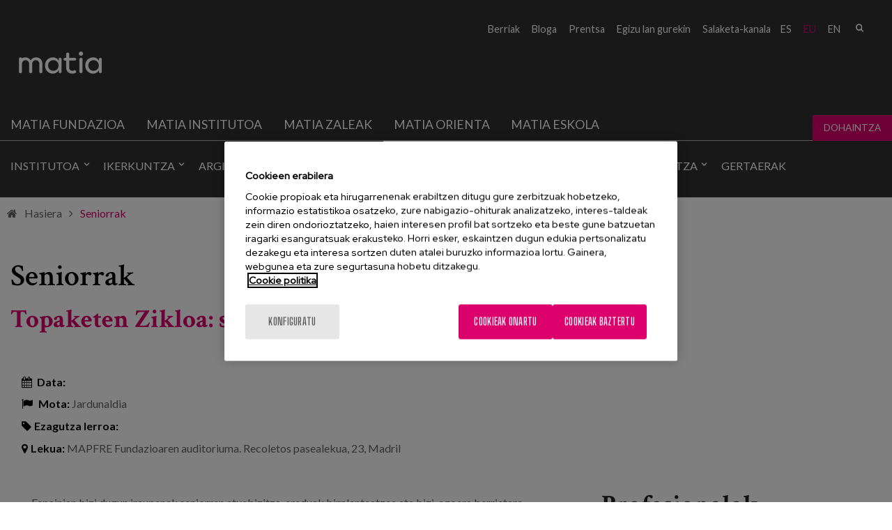

--- FILE ---
content_type: text/html; charset=utf-8
request_url: https://www.matiainstituto.net/eu/observatorio-etiquetas/seniorrak
body_size: 8190
content:
<!DOCTYPE html PUBLIC "-//W3C//DTD XHTML+RDFa 1.0//EN"
  "http://www.w3.org/MarkUp/DTD/xhtml-rdfa-1.dtd">
<html xmlns="http://www.w3.org/1999/xhtml" lang="eu" xml:lang="eu" version="XHTML+RDFa 1.0" dir="ltr"
  xmlns:fb="http://ogp.me/ns/fb#"
  xmlns:og="http://ogp.me/ns#"
  xmlns:article="http://ogp.me/ns/article#"
  xmlns:book="http://ogp.me/ns/book#"
  xmlns:profile="http://ogp.me/ns/profile#"
  xmlns:video="http://ogp.me/ns/video#"
  xmlns:product="http://ogp.me/ns/product#">

<head profile="http://www.w3.org/1999/xhtml/vocab">
    <script type="text/javascript" charset="utf-8" src="/sites/all/themes/ego_foundation/js/cookiepro.js"></script>
  <script type="text/javascript" src="https://cookie-cdn.cookiepro.com/consent/f9100808-85aa-4d40-85d9-90a1b0520076/OtAutoBlock.js" ></script>
  <script src="https://cookie-cdn.cookiepro.com/scripttemplates/otSDKStub.js" data-ignore-ga="true" data-document-language="true" type="text/javascript" charset="UTF-8" data-domain-script="f9100808-85aa-4d40-85d9-90a1b0520076"></script>
  <script type="text/javascript">function OptanonWrapper(){acc_cookiepro_refresh(); gestionCookies(); }</script>
  <style>@import url('https://fonts.googleapis.com/css2?family=Red+Hat+Display:wght@500&display=swap');@import url('https://fonts.googleapis.com/css2?family=Big+Shoulders+Text:wght@600&display=swap');div.ot-sdk-row div#onetrust-button-group div.banner-actions-container button#onetrust-accept-btn-handler{color: #fff;background: #dc006c !important;border-color: #dc006c !important;}div.ot-sdk-row div#onetrust-button-group div.banner-actions-container button#onetrust-reject-all-handler{color: #fff;background: #dc006c !important;border-color: #dc006c !important;}div#onetrust-consent-sdk div#onetrust-pc-sdk div#ot-content button#accept-recommended-btn-handler.button-theme:not(.ot-obj-leg-btn-handler):not(#clear-filters-handler){background-color: #dc006c !important;border-color: #dc006c !important;}div#onetrust-pc-sdk #cookie-preferences .ot-always-active{color: #dc006c !important;}div#onetrust-consent-sdk #onetrust-pc-sdk .category-host-list-handler,div#onetrust-consent-sdk #onetrust-pc-sdk #hosts-list-container .accordion-header .host-view-cookies{color: #dc006c !important;}div#onetrust-pc-sdk a#filter-btn-handler:hover{background-color: #dc006c !important;}div#onetrust-pc-sdk input.switch-checkbox:checked+label.ot-switch-label{border:1px solid #dc006c !important;}div#onetrust-pc-sdk input.switch-checkbox:checked+label.ot-switch-label span.ot-switch-nob{background-color: #dc006c !important;border-color: #dc006c !important;}div#onetrust-pc-sdk span.ot-switch-inner:before{background-color: #dc006c1a !important;}button.ot-sdk-show-settings#ot-sdk-btn{background-color: #dc006c !important;border-color: #dc006c !important;}div#onetrust-banner-sdk div.ot-sdk-container .ot-sdk-row #onetrust-group-container #onetrust-policy-text p span{font-size:12px !important;}div#onetrust-consent-sdk div#onetrust-pc-sdk div.ot-button-group-parent div.ot-button-group button#accept-recommended-btn-handler:not(#clear-filters-handler):not(.ot-close-icon):not(#filter-btn-handler):not(.ot-remove-objection-handler):not(.ot-obj-leg-btn-handler):not([aria-expanded]):not(.ot-link-btn),body div#onetrust-consent-sdk div#onetrust-pc-sdk div.ot-button-group-parent div.ot-button-group button.ot-pc-refuse-all-handler:not(#clear-filters-handler):not(.ot-close-icon):not(#filter-btn-handler):not(.ot-remove-objection-handler):not(.ot-obj-leg-btn-handler):not([aria-expanded]):not(.ot-link-btn) { color: #fff;background: #dc006c !important;border-color: #dc006c !important; }#onetrust-consent-sdk #onetrust-pc-sdk .active-group { border-color: #dc006c !important;}iframe[name="__gppLocator"]{display:none!important;}</style>

  <script async src=https://pagead2.googlesyndication.com/pagead/js/adsbygoogle.js?client=ca-pub-1550282340375971 crossorigin="anonymous"></script>

      <script>(function(w,d,s,l,i){w[l]=w[l]||[];w[l].push({'gtm.start':
    new Date().getTime(),event:'gtm.js'});var f=d.getElementsByTagName(s)[0],
    j=d.createElement(s),dl=l!='dataLayer'?'&l='+l:'';j.async=true;j.src=
    'https://www.googletagmanager.com/gtm.js?id='+i+dl;f.parentNode.insertBefore(j,f);
    })(window,document,'script','dataLayer','GTM-N483DJF');</script>
    
  <meta charset="utf-8" />
<link rel="alternate" title="RSS - Seniorrak" href="https://www.matiainstituto.net/eu/taxonomy/term/2678/feed" />
<link rel="shortcut icon" href="https://www.matiainstituto.net/sites/default/files/favicon.ico" />
<meta name="viewport" content="width=device-width, initial-scale=1" />
<meta name="viewport" content="width=device-width, maximum-scale = 1.0" />
<meta http-equiv="ImageToolbar" content="false" />
<meta name="generator" content="Drupal 7 (http://drupal.org)" />
<link rel="canonical" href="https://www.matiainstituto.net/eu/observatorio-etiquetas/seniorrak" />
<link rel="shortlink" href="https://www.matiainstituto.net/eu/taxonomy/term/2678" />
<meta property="og:site_name" content="Instituto Matia" />
<meta property="og:type" content="article" />
<meta property="og:url" content="https://www.matiainstituto.net/eu/observatorio-etiquetas/seniorrak" />
<meta property="og:title" content="Seniorrak" />
<meta name="twitter:card" content="summary" />
<meta name="twitter:url" content="https://www.matiainstituto.net/eu/observatorio-etiquetas/seniorrak" />
<meta name="twitter:title" content="Seniorrak" />
  <title>Seniorrak | Instituto Matia</title>
  <style>
@import url("https://www.matiainstituto.net/modules/system/system.base.css?t8l8gb");
@import url("https://www.matiainstituto.net/modules/system/system.messages.css?t8l8gb");
@import url("https://www.matiainstituto.net/modules/system/system.theme.css?t8l8gb");
</style>
<style>
@import url("https://www.matiainstituto.net/sites/all/modules/simplenews/simplenews.css?t8l8gb");
@import url("https://www.matiainstituto.net/sites/all/modules/adaptive_image/css/adaptive-image.css?t8l8gb");
@import url("https://www.matiainstituto.net/modules/aggregator/aggregator.css?t8l8gb");
@import url("https://www.matiainstituto.net/sites/all/modules/calendar/css/calendar_multiday.css?t8l8gb");
@import url("https://www.matiainstituto.net/modules/comment/comment.css?t8l8gb");
@import url("https://www.matiainstituto.net/sites/all/modules/date/date_api/date.css?t8l8gb");
@import url("https://www.matiainstituto.net/sites/all/modules/date/date_popup/themes/datepicker.1.7.css?t8l8gb");
@import url("https://www.matiainstituto.net/sites/all/modules/domain/domain_nav/domain_nav.css?t8l8gb");
@import url("https://www.matiainstituto.net/modules/field/theme/field.css?t8l8gb");
@import url("https://www.matiainstituto.net/modules/node/node.css?t8l8gb");
@import url("https://www.matiainstituto.net/modules/search/search.css?t8l8gb");
@import url("https://www.matiainstituto.net/modules/user/user.css?t8l8gb");
@import url("https://www.matiainstituto.net/sites/all/modules/youtube/css/youtube.css?t8l8gb");
@import url("https://www.matiainstituto.net/sites/all/modules/views/css/views.css?t8l8gb");
@import url("https://www.matiainstituto.net/sites/all/modules/ckeditor/css/ckeditor.css?t8l8gb");
</style>
<style>
@import url("https://www.matiainstituto.net/sites/all/modules/colorbox/styles/stockholmsyndrome/colorbox_style.css?t8l8gb");
@import url("https://www.matiainstituto.net/sites/all/modules/ctools/css/ctools.css?t8l8gb");
@import url("https://www.matiainstituto.net/sites/all/modules/dm_christmas_card_pdf/css/christmas.css?t8l8gb");
@import url("https://www.matiainstituto.net/sites/all/modules/video/css/video.css?t8l8gb");
@import url("https://www.matiainstituto.net/modules/locale/locale.css?t8l8gb");
@import url("https://www.matiainstituto.net/modules/taxonomy/taxonomy.css?t8l8gb");
@import url("https://www.matiainstituto.net/sites/all/modules/dm_compartir2/tap.css?t8l8gb");
</style>
<style>
@import url("https://www.matiainstituto.net/sites/all/themes/ego_foundation/css/app.css?t8l8gb");
@import url("https://www.matiainstituto.net/sites/all/themes/ego_foundation/css/covid.css?t8l8gb");
</style>
<style>
@import url("https://www.matiainstituto.net/sites/all/themes/ego_foundation/css/formulario-sapu.css?t8l8gb");
</style>
  <script>document.cookie = 'adaptive_image=' + Math.max(screen.width, screen.height) + '; path=/';</script>
<script src="https://www.matiainstituto.net/sites/all/modules/jquery_update/replace/jquery/1.12/jquery.js?v=1.12.4"></script>
<script src="https://www.matiainstituto.net/misc/jquery-extend-3.4.0.js?v=1.12.4"></script>
<script src="https://www.matiainstituto.net/misc/jquery-html-prefilter-3.5.0-backport.js?v=1.12.4"></script>
<script src="https://www.matiainstituto.net/misc/jquery.once.js?v=1.2"></script>
<script src="https://www.matiainstituto.net/misc/drupal.js?t8l8gb"></script>
<script src="https://www.matiainstituto.net/sites/all/modules/jquery_update/js/jquery_browser.js?v=0.0.1"></script>
<script src="https://www.matiainstituto.net/misc/form-single-submit.js?v=7.103"></script>
<script src="https://www.matiainstituto.net/sites/all/modules/admin_menu/admin_devel/admin_devel.js?t8l8gb"></script>
<script src="https://www.matiainstituto.net/sites/all/modules/dm_tpv/dm_tpv.js?t8l8gb"></script>
<script src="https://www.matiainstituto.net/sites/default/files/languages/eu_aKQsSorwCJsyekI0dvJIX50hGcejFsppFqr3b6peXmg.js?t8l8gb"></script>
<script src="https://www.matiainstituto.net/sites/all/libraries/colorbox/jquery.colorbox-min.js?t8l8gb"></script>
<script src="https://www.matiainstituto.net/sites/all/modules/colorbox/js/colorbox.js?t8l8gb"></script>
<script src="https://www.matiainstituto.net/sites/all/modules/colorbox/styles/stockholmsyndrome/colorbox_style.js?t8l8gb"></script>
<script src="https://www.matiainstituto.net/sites/all/modules/colorbox/js/colorbox_load.js?t8l8gb"></script>
<script src="https://www.matiainstituto.net/sites/all/modules/colorbox/js/colorbox_inline.js?t8l8gb"></script>
<script src="https://www.matiainstituto.net/sites/all/modules/dm_christmas_card_pdf/js/plugin/pdf-lib.min.js?t8l8gb"></script>
<script src="https://www.matiainstituto.net/sites/all/modules/dm_christmas_card_pdf/js/christmas.js?t8l8gb"></script>
<script src="https://www.matiainstituto.net/sites/all/modules/video/js/video.js?t8l8gb"></script>
<script src="https://www.matiainstituto.net/sites/all/modules/dm_compartir2/tap.js?t8l8gb"></script>
<script src="https://www.matiainstituto.net/sites/all/themes/ego_foundation/js/vendor/custom.modernizr.js?t8l8gb"></script>
<script src="https://www.matiainstituto.net/sites/all/themes/ego_foundation/js/foundation.min.js?t8l8gb"></script>
<script src="https://www.matiainstituto.net/sites/all/themes/ego_foundation/js/plugins/jquery-modal-video.min.js?t8l8gb"></script>
<script src="https://www.matiainstituto.net/sites/all/themes/ego_foundation/js/plugins/sidr.min.js?t8l8gb"></script>
<script src="https://www.matiainstituto.net/sites/all/themes/ego_foundation/js/scripts.js?t8l8gb"></script>
<script>jQuery.extend(Drupal.settings, {"basePath":"\/","pathPrefix":"eu\/","setHasJsCookie":0,"ajaxPageState":{"theme":"ego_foundation","theme_token":"nUuYMqnv2RShKPJg2EuGWLpnmOXKhN4ruvS_wjRFN14","js":{"0":1,"sites\/all\/modules\/jquery_update\/replace\/jquery\/1.12\/jquery.js":1,"misc\/jquery-extend-3.4.0.js":1,"misc\/jquery-html-prefilter-3.5.0-backport.js":1,"misc\/jquery.once.js":1,"misc\/drupal.js":1,"sites\/all\/modules\/jquery_update\/js\/jquery_browser.js":1,"misc\/form-single-submit.js":1,"sites\/all\/modules\/admin_menu\/admin_devel\/admin_devel.js":1,"sites\/all\/modules\/dm_tpv\/dm_tpv.js":1,"public:\/\/languages\/eu_aKQsSorwCJsyekI0dvJIX50hGcejFsppFqr3b6peXmg.js":1,"sites\/all\/libraries\/colorbox\/jquery.colorbox-min.js":1,"sites\/all\/modules\/colorbox\/js\/colorbox.js":1,"sites\/all\/modules\/colorbox\/styles\/stockholmsyndrome\/colorbox_style.js":1,"sites\/all\/modules\/colorbox\/js\/colorbox_load.js":1,"sites\/all\/modules\/colorbox\/js\/colorbox_inline.js":1,"sites\/all\/modules\/dm_christmas_card_pdf\/js\/plugin\/pdf-lib.min.js":1,"sites\/all\/modules\/dm_christmas_card_pdf\/js\/christmas.js":1,"sites\/all\/modules\/video\/js\/video.js":1,"sites\/all\/modules\/dm_compartir2\/tap.js":1,"sites\/all\/themes\/ego_foundation\/js\/vendor\/custom.modernizr.js":1,"sites\/all\/themes\/ego_foundation\/js\/foundation.min.js":1,"sites\/all\/themes\/ego_foundation\/js\/plugins\/jquery-modal-video.min.js":1,"sites\/all\/themes\/ego_foundation\/js\/plugins\/sidr.min.js":1,"sites\/all\/themes\/ego_foundation\/js\/scripts.js":1},"css":{"modules\/system\/system.base.css":1,"modules\/system\/system.messages.css":1,"modules\/system\/system.theme.css":1,"sites\/all\/modules\/simplenews\/simplenews.css":1,"sites\/all\/modules\/adaptive_image\/css\/adaptive-image.css":1,"modules\/aggregator\/aggregator.css":1,"sites\/all\/modules\/calendar\/css\/calendar_multiday.css":1,"modules\/comment\/comment.css":1,"sites\/all\/modules\/date\/date_api\/date.css":1,"sites\/all\/modules\/date\/date_popup\/themes\/datepicker.1.7.css":1,"sites\/all\/modules\/domain\/domain_nav\/domain_nav.css":1,"modules\/field\/theme\/field.css":1,"modules\/node\/node.css":1,"modules\/search\/search.css":1,"modules\/user\/user.css":1,"sites\/all\/modules\/youtube\/css\/youtube.css":1,"sites\/all\/modules\/views\/css\/views.css":1,"sites\/all\/modules\/ckeditor\/css\/ckeditor.css":1,"sites\/all\/modules\/colorbox\/styles\/stockholmsyndrome\/colorbox_style.css":1,"sites\/all\/modules\/ctools\/css\/ctools.css":1,"sites\/all\/modules\/dm_christmas_card_pdf\/css\/christmas.css":1,"sites\/all\/modules\/video\/css\/video.css":1,"modules\/locale\/locale.css":1,"modules\/taxonomy\/taxonomy.css":1,"sites\/all\/modules\/dm_compartir2\/tap.css":1,"sites\/all\/themes\/zurb_foundation\/css\/normalize.css":1,"sites\/all\/themes\/ego_foundation\/css\/foundation.min.css":1,"sites\/all\/themes\/ego_foundation\/css\/app.css":1,"sites\/all\/themes\/ego_foundation\/css\/covid.css":1,"sites\/all\/themes\/ego_foundation\/css\/formulario-sapu.css":1}},"colorbox":{"opacity":"0.85","current":"{current} of {total}","previous":"\u00ab Prev","next":"Next \u00bb","close":"Itxi","maxWidth":"98%","maxHeight":"98%","fixed":true,"mobiledetect":true,"mobiledevicewidth":"480px","file_public_path":"\/sites\/default\/files","specificPagesDefaultValue":"admin*\nimagebrowser*\nimg_assist*\nimce*\nnode\/add\/*\nnode\/*\/edit\nprint\/*\nprintpdf\/*\nsystem\/ajax\nsystem\/ajax\/*"},"urlIsAjaxTrusted":{"\/eu\/observatorio-etiquetas\/seniorrak":true}});</script>
</head>
<body class="html not-front not-logged-in no-sidebars page-taxonomy page-taxonomy-term page-taxonomy-term- page-taxonomy-term-2678 observatorio domain-instituto-matia-com i18n-eu lang-eu section-observatorio-etiquetas" >
  <noscript><iframe src="https://www.googletagmanager.com/ns.html?id=GTM-N483DJF" height="0" width="0" style="display:none;visibility:hidden"></iframe></noscript>  <div id="skip-link">
    <a href="#main-content" style="visibility:hidden;" class="element-invisible element-focusable">Skip to main content</a>
  </div>
    <!--.page -->
<div role="document" class="page">

  <!--.l-header region -->
  <header role="banner" class="l-header">

    <div class="headerfixed">

          <!--.top-bar -->
            <div class="show-for-small">
      
                 <!--  <div class="cabeceramovil">
        <a href="/eu" rel="home" title="Instituto Matia" class="active logocabecera"><img class="logo" src="https://www.matiainstituto.net/sites/default/files//logo-instituto.png" alt=" logo" title="Instituto Matia"></a>        </div> -->
       
      <nav class="top-bar" data-options="custom_back_text:false">
          <ul class="title-area">

                    <li class="name">
              <span class="pseudo-h1">
                <a href="/eu" rel="home" title="Instituto Matia" class="active logocabecera"><img class="logo" src="https://www.matiainstituto.net/sites/default/files//logo-instituto.png" alt=" logo" title="Instituto Matia"></a></span>

              
            </li>
                      <li class=""></li>
          </ul>
          <section class="top-bar-section">
                          <ul id="main-menu" class="main-nav right"><li class="first expanded has-dropdown" title=""><a href="/eu/guri-buruz" title="">Institutoa</a><ul class="dropdown"><li class="first expanded show-for-small"><a href="/eu/guri-buruz" title="">Institutoa</a><li class="first leaf"><a href="/eu/guri-buruz">Guri buruz</a></li><li class="leaf"><a href="/eu/institutoa/erakunde-laguntzaileak">Erakunde laguntzaileak</a></li><li class="leaf"><a href="/eu/institutoa/ezagutza-lerroak">Ezagutza lerroak</a></li><li class="last leaf"><a href="/eu/institutoa/profesionalak">Profesionalak</a></li></ul></li><li class="expanded has-dropdown"><a href="/eu/ikerkuntza">Ikerkuntza</a><ul class="dropdown"><li class="expanded show-for-small"><a href="/eu/ikerkuntza">Ikerkuntza</a><li class="first leaf"><a href="/eu/ikerkuntza/proiektuak">Proiektuak</a></li><li class="leaf"><a href="/eu/ikerkuntza/bizitoki-berritzaileak">Bizitoki berritzaileen</a></li><li class="last leaf"><a href="/eu/ikerkuntza/elkarlaneko-ikerketa">Elkarlaneko ikerketa</a></li></ul></li><li class="expanded has-dropdown"><a href="/eu/argitalpenak">Argitalpenak</a><ul class="dropdown"><li class="expanded show-for-small"><a href="/eu/argitalpenak">Argitalpenak</a><li class="first leaf" title=""><a href="/eu/argitalpenak" title="">Argitalpenak</a></li><li class="leaf"><a href="/eu/poa-aurrerabideak">POA aurrerabideak</a></li><li class="last leaf" title=""><a href="https://www.matiainstituto.net/ictusconoceme/" title="">Iktus ezagutu nazazu</a></li></ul></li><li class="leaf"><a href="/eu/foroetan-parte-hartzea">Foroetan parte hartzea</a></li><li class="leaf"><a href="/eu/kontsultoretza-eta-aholkularitza-teknikoa">Kontsultoretza</a></li><li class="expanded has-dropdown"><a href="/eu/prestakuntza">Prestakuntza</a><ul class="dropdown"><li class="expanded show-for-small"><a href="/eu/prestakuntza">Prestakuntza</a><li class="first leaf"><a href="/eu/prestakuntza/ikastaroak">Ikastaroak</a></li><li class="leaf"><a href="/eu/prestakuntza/tutorialak">Tutorialak</a></li><li class="last leaf"><a href="/eu/prestakuntza/webinarrak">Webinarrak</a></li></ul></li><li class="last leaf"><a href="/eu/gertaerak">Gertaerak</a></li></ul>                                        <section class="block block-nodeblock rrss block-nodeblock-162">

      
      <div id="node-1087" class="node node-bloque-de-texto view-mode-full clearfix">

        
  
  <div class="content">
    <div class="field field-name-body field-type-text-with-summary field-label-hidden field-wrapper body field"><p><a href="https://twitter.com/MatiaFundazioa" target="_blank" title="Twitter"><em>&nbsp;</em></a> <a href="https://www.facebook.com/MatiaFundazioa" target="_blank" title="Facebook"><em>&nbsp;</em></a> <a href="http://www.instagram.com/matiafundazioa" target="_blank" title="Instagram"><em>&nbsp;</em></a> <a href="https://www.youtube.com/user/MatiaFundazioa" target="_blank" title="Youtube"><em>&nbsp;</em></a> <a href="https://es.linkedin.com/company/matia-fundazioa" target="_blank" title="LinkedIn"><em>&nbsp;</em></a></p>
</div>  </div>

  
  
</div>
  
</section>  <section class="block block-search block-search-form">

      
      <form data-search-form="1" action="/eu/observatorio-etiquetas/seniorrak" method="post" id="search-block-form" accept-charset="UTF-8"><div><div class="container-inline">
      <h2 class="element-invisible">Bilaketa formularioa</h2>
    <div class="form-item form-type-textfield form-item-search-block-form">
  <label class="element-invisible" for="edit-search-block-form--2">Bilatu </label>
 <input title="Idatzi bilatu nahi dituzun terminoak." data-search-word="1" class="small-8 columns form-text" type="text" id="edit-search-block-form--2" name="search_block_form" value="" size="15" maxlength="128" />
</div>
<button class="secondary button radius postfix small-4 columns form-submit" id="edit-submit" name="op" value="Bilatu" type="submit">Bilatu</button>
<input type="hidden" name="form_build_id" value="form-EMLQjdyaZR23JQYDMFifssRBLPcJCxGN7Bbs7Nmpv9U" />
<input type="hidden" name="form_id" value="search_block_form" />
</div>
</div></form>  
</section>  <section class="block block-locale block-locale-language block-locale-language-content">

      
      <ul class="language-switcher-locale-url"><li class="es first"><a href="/es/observatorio-etiquetas/seniorrak" class="language-link" xml:lang="es" title="Seniorrak">es</a></li>
<li class="eu active"><a href="/eu/observatorio-etiquetas/seniorrak" class="language-link active" xml:lang="eu" title="Seniorrak">eu</a></li>
<li class="en last"><a href="/en/observatorio-etiquetas/seniorrak" class="language-link" xml:lang="en" title="Seniorrak">en</a></li>
</ul>  
</section>  <section class="block block-menu-block block-menu-block-31">

      
      <div class="menu-block-wrapper menu-block-31 menu-name-menu-submenu-instituto-matia-eu parent-mlid-0 menu-level-1">
  <ul class="menu"><li class="first leaf menu-mlid-1597"><a href="http://www.matiafundazioa.eus/eu/berriak" title="">Berriak</a></li>
<li class="leaf menu-mlid-1598"><a href="http://www.matiafundazioa.eus/blog/" title="">Bloga</a></li>
<li class="leaf menu-mlid-1599"><a href="http://www.matiainstituto.eus/eu/prentsa-arloa" title="">Prentsa</a></li>
<li class="leaf menu-mlid-1601"><a href="https://empleo.matia.eus/" title="">Egizu lan gurekin</a></li>
<li class="last leaf menu-mlid-2357"><a href="https://www.matiafundazioa.eus/eu/salaketa-kanala" title="">Salaketa-kanala</a></li>
</ul></div>
  
</section>          </section>
        </nav>
            </div>
            <!--/.top-bar -->
          
    <!-- Top menu and social networks -->
    
    <section class="top-menu">
      
              <div class="large-12 row">
                <section class="block block-nodeblock rrss block-nodeblock-162">

      
      <div id="node-1087" class="node node-bloque-de-texto view-mode-full clearfix">

        
  
  <div class="content">
    <div class="field field-name-body field-type-text-with-summary field-label-hidden field-wrapper body field"><p><a href="https://twitter.com/MatiaFundazioa" target="_blank" title="Twitter"><em>&nbsp;</em></a> <a href="https://www.facebook.com/MatiaFundazioa" target="_blank" title="Facebook"><em>&nbsp;</em></a> <a href="http://www.instagram.com/matiafundazioa" target="_blank" title="Instagram"><em>&nbsp;</em></a> <a href="https://www.youtube.com/user/MatiaFundazioa" target="_blank" title="Youtube"><em>&nbsp;</em></a> <a href="https://es.linkedin.com/company/matia-fundazioa" target="_blank" title="LinkedIn"><em>&nbsp;</em></a></p>
</div>  </div>

  
  
</div>
  
</section>  <section class="block block-search block-search-form">

      
      <form data-search-form="1" action="/eu/observatorio-etiquetas/seniorrak" method="post" id="search-block-form" accept-charset="UTF-8"><div><div class="container-inline">
      <h2 class="element-invisible">Bilaketa formularioa</h2>
    <div class="form-item form-type-textfield form-item-search-block-form">
  <label class="element-invisible" for="edit-search-block-form--2">Bilatu </label>
 <input title="Idatzi bilatu nahi dituzun terminoak." data-search-word="1" class="small-8 columns form-text" type="text" id="edit-search-block-form--2" name="search_block_form" value="" size="15" maxlength="128" />
</div>
<button class="secondary button radius postfix small-4 columns form-submit" id="edit-submit" name="op" value="Bilatu" type="submit">Bilatu</button>
<input type="hidden" name="form_build_id" value="form-EMLQjdyaZR23JQYDMFifssRBLPcJCxGN7Bbs7Nmpv9U" />
<input type="hidden" name="form_id" value="search_block_form" />
</div>
</div></form>  
</section>  <section class="block block-locale block-locale-language block-locale-language-content">

      
      <ul class="language-switcher-locale-url"><li class="es first"><a href="/es/observatorio-etiquetas/seniorrak" class="language-link" xml:lang="es" title="Seniorrak">es</a></li>
<li class="eu active"><a href="/eu/observatorio-etiquetas/seniorrak" class="language-link active" xml:lang="eu" title="Seniorrak">eu</a></li>
<li class="en last"><a href="/en/observatorio-etiquetas/seniorrak" class="language-link" xml:lang="en" title="Seniorrak">en</a></li>
</ul>  
</section>  <section class="block block-menu-block block-menu-block-31">

      
      <div class="menu-block-wrapper menu-block-31 menu-name-menu-submenu-instituto-matia-eu parent-mlid-0 menu-level-1">
  <ul class="menu"><li class="first leaf menu-mlid-1597"><a href="http://www.matiafundazioa.eus/eu/berriak" title="">Berriak</a></li>
<li class="leaf menu-mlid-1598"><a href="http://www.matiafundazioa.eus/blog/" title="">Bloga</a></li>
<li class="leaf menu-mlid-1599"><a href="http://www.matiainstituto.eus/eu/prentsa-arloa" title="">Prentsa</a></li>
<li class="leaf menu-mlid-1601"><a href="https://empleo.matia.eus/" title="">Egizu lan gurekin</a></li>
<li class="last leaf menu-mlid-2357"><a href="https://www.matiafundazioa.eus/eu/salaketa-kanala" title="">Salaketa-kanala</a></li>
</ul></div>
  
</section>        </div>
              
    </section>
    
    <!-- End top menu and social networks -->

    <!-- Title, slogan and menu -->
        <section id="logoMenu" class="row  hide-for-small">

              <div class="column small-2 left">
        <a href="/eu" rel="home" title="Instituto Matia" class="active logocabecera"><img class="logo" src="https://www.matiainstituto.net/sites/default/files//logo-instituto.png" alt=" logo" title="Instituto Matia"></a>        </div>
      
      
      
      
              <!--.l-header-region -->
        <section class="l-header-region large-12 columns left">
          <div class="row">
                <section class="block block-menu-block menuPrincipal block-menu-block-45 header">

      
      <div class="menu-block-wrapper menu-block-45 menu-name-menu-menu-nivel-1-eu parent-mlid-0 menu-level-1">
  <ul class="menu"><li class="first leaf menu-mlid-1714"><a href="http://www.matiafundazioa.net/eu" title="">Matia fundazioa</a></li>
<li class="leaf menu-mlid-1715"><a href="http://www.matiainstituto.net/eu" title="">Matia institutoa</a></li>
<li class="leaf menu-mlid-1800"><a href="http://www.matiazaleak.net" title="">Matia Zaleak</a></li>
<li class="leaf menu-mlid-1970"><a href="/eu/zerbitzuak/matia-orienta" title="">Matia Orienta</a></li>
<li class="leaf menu-mlid-2248"><a href="https://matiaeskola.matiafundazioa.eus/eu" title="">Matia Eskola</a></li>
<li class="last leaf menu-mlid-2105"><a href="https://www.matiazaleak.eus/eu/lagundu" title="">Dohaintza</a></li>
</ul></div>
  
</section>  <section class="block block-menu-block navigation hide-for-small block-menu-block-29 header">

      
      <div class="menu-block-wrapper menu-block-29 menu-name-menu-main-menu-instituto-matia-e parent-mlid-0 menu-level-1">
  <ul class="menu"><li class="first expanded menu-mlid-1567"><a href="/eu/guri-buruz" title="">Institutoa</a><ul class="menu"><li class="first leaf menu-mlid-1566"><a href="/eu/guri-buruz">Guri buruz</a></li>
<li class="leaf menu-mlid-1569"><a href="/eu/institutoa/erakunde-laguntzaileak">Erakunde laguntzaileak</a></li>
<li class="leaf menu-mlid-1571"><a href="/eu/institutoa/ezagutza-lerroak">Ezagutza lerroak</a></li>
<li class="last leaf menu-mlid-1568"><a href="/eu/institutoa/profesionalak">Profesionalak</a></li>
</ul></li>
<li class="expanded menu-mlid-1570"><a href="/eu/ikerkuntza">Ikerkuntza</a><ul class="menu"><li class="first leaf menu-mlid-1572"><a href="/eu/ikerkuntza/proiektuak">Proiektuak</a></li>
<li class="leaf menu-mlid-2201"><a href="/eu/ikerkuntza/bizitoki-berritzaileak">Bizitoki berritzaileen</a></li>
<li class="last leaf menu-mlid-1938"><a href="/eu/ikerkuntza/elkarlaneko-ikerketa">Elkarlaneko ikerketa</a></li>
</ul></li>
<li class="expanded menu-mlid-1574"><a href="/eu/argitalpenak">Argitalpenak</a><ul class="menu"><li class="first leaf menu-mlid-2286"><a href="/eu/argitalpenak" title="">Argitalpenak</a></li>
<li class="leaf menu-mlid-2285"><a href="/eu/poa-aurrerabideak">POA aurrerabideak</a></li>
<li class="last leaf menu-mlid-2333"><a href="https://www.matiainstituto.net/ictusconoceme/" title="">Iktus ezagutu nazazu</a></li>
</ul></li>
<li class="leaf menu-mlid-1573"><a href="/eu/foroetan-parte-hartzea">Foroetan parte hartzea</a></li>
<li class="leaf menu-mlid-1575"><a href="/eu/kontsultoretza-eta-aholkularitza-teknikoa">Kontsultoretza</a></li>
<li class="expanded menu-mlid-2057"><a href="/eu/prestakuntza">Prestakuntza</a><ul class="menu"><li class="first leaf menu-mlid-1576"><a href="/eu/prestakuntza/ikastaroak">Ikastaroak</a></li>
<li class="leaf menu-mlid-2059"><a href="/eu/prestakuntza/tutorialak">Tutorialak</a></li>
<li class="last leaf menu-mlid-2058"><a href="/eu/prestakuntza/webinarrak">Webinarrak</a></li>
</ul></li>
<li class="last leaf menu-mlid-1577"><a href="/eu/gertaerak">Gertaerak</a></li>
</ul></div>
  
</section>          </div>
        </section>
        <!--/.l-header-region -->
      
      
    </section>
        <!-- End title, slogan and menu -->
      </div>

    
  </header>
  <!--/.l-header -->

  
  
  
  
  <main role="main" class="row l-main">

    <div class="breadcrums"><i class="fa fa-home"></i><a href="/eu">Hasiera</a><i class="fa fa-angle-right"></i><span class="menuActual">Seniorrak</span></div>    
        

    <div class="large-12 main columns">
      
      <a id="main-content"></a>

      

                                                <h1 id="page-title" class="title">Seniorrak</h1>
                                    
                    
      
        
      
      <div class="term-listing-heading"><div id="taxonomy-term-2678" class="taxonomy-term vocabulary-observatorio-etiquetas">

  
  <div class="content">
      </div>

</div>
</div><div id="node-5694" class="node node-congreso node-teaser clearfix">

	
				<h2 class="node-title"><a href="/eu/biltzarrak/topaketen-zikloa-seniorrentzako-bizitegi-soluzioak">Topaketen Zikloa: seniorrentzako bizitegi-soluzioak</a></h2>
		
	
	<div class="content">
				<div class="resumen columns large-12">
			
			<div class="ficha">
				<div class="data"><i class="fa fa-calendar">&nbsp;</i>&nbsp;<span>Data:</span> </div>
				<div class="tipo"><i class="fa fa-flag"> &nbsp;</i><span>Mota:</span>&nbsp;Jardunaldia				</div>
								 <div class="linea"> <i class="fa fa-tag">&nbsp;</i><span>Ezagutza lerroa:</span>&nbsp;				</div>
				
				 <div class="lugar"><i class="fa fa-map-marker">&nbsp;</i><span>Lekua:</span>&nbsp;MAPFRE Fundazioaren auditoriuma. Recoletos pasealekua, 23, Madril</div>				
				
				<!-- 				<div class="profesionales"> <i class="fa fa-user">&nbsp;</i><span>Profesionalak:</span>&nbsp;<a href="/node/929" title=""></a>				</div>
				 -->


			</div>	


			
		</div>



		<!-- NUEVO -->

		<div class="columns large-8">

			<div class="cuerpoWrap ">
				<div class="imagenPublicacion">
																
				</div>

				

				
				<div class="cuerpoPublicacion">
					<div class="field field-name-body field-type-text-with-summary field-label-hidden field-wrapper body text-secondary"><p>Espainian bizi dugun iraupenak seniorren etxebizitza-ereduak birplanteatzea eta bizi-egoera berrietara egokitzea eskatzen du. Esparru horretan irtenbideak ematen dituzten enpresa eta ekintzaileentzako aukera paregabea  da cohousing-a, zainketa-eredu berriak eta birgaitzeak barne hartzen dituena, baita horien finantzaketa ere.</p>

<div class="embed-container"><iframe class="optanon-category-C0004" frameborder="0" src="https://www.youtube-nocookie.com/embed//epvoOvoeTeo"></iframe></div>
<p> </p></div>				</div>

			</div>

			
			
				<div class="descarga">
					<div class="field-name-field-descargapdf ">
						
													<span>
								<a href="https://ageingnomics.fundacionmapfre.org/jornadas-encuentros/ciclos/soluciones-habitacionales-senior/" target="_blank">
									Online eta aurrez aurreko izen ematea								</a>
							</span>
						
						<!--  -->

					</div>

				</div>
			
			<div id="tags">
							</div>


		<!-- Formulario -->

		
	 	</div>
	 
		<div class="columns large-4">
			
							<div class="lista_profesionales">
					
					<h2 class="listadoH2">Profesionalak</h2>
									
										
									</div>
			
			
		
			
			
			
					</div>


	<ul class="links inline"><li class="node-readmore first last"><a href="/eu/biltzarrak/topaketen-zikloa-seniorrentzako-bizitegi-soluzioak" rel="tag" title="Topaketen Zikloa: seniorrentzako bizitegi-soluzioak">Gehiago irakurri<span class="element-invisible">Topaketen Zikloa: seniorrentzako bizitegi-soluzioak -ri buruz</span></a></li>
</ul>
	
</div>  
    </div>
    <!--/.main region -->

    
      </main>
  <!--/.main-->

    <!--INSIGHT-->
    <!--/INSIGHT-->

   

  <!--.l-footer-->
    <div class="footer_content_section0">
    <div class="l-footer row" role="contentinfo">
      <div class="footer large-12 columns">
            <section class="block block-nodeblock block-nodeblock-143">

      
      <div id="node-1161" class="node node-bloque-de-texto view-mode-full clearfix">

        
  
  <div class="content">
    <div class="field field-name-body field-type-text-with-summary field-label-hidden field-wrapper body field"><div class="row">
<div class="large-2 columns"><img alt="informazioa" src="/sites/default/files/files/info.png" style="height:51px; width:58px" /></div>

<div class="large-6 columns">
<div class="texto_central">
<h2>Matia Orienta zerbitzua</h2>

<p>Doako zerbitzua, eta, horren bitartez, mendekotasun egoerei edo eskaintzen ditugun zerbitzuei buruz dituzun zalantzak argitzen saiatuko gara.</p>
</div>
</div>

<div class="large-4 columns"><span><a href="tel:+34 943 317 123">+34 943 317 123</a></span><br/><span><a href="mailto:info@matiafundazioa.eus">info@matiafundazioa.eus</a></span></div>
</div>
</div>  </div>

  
  
</div>
  
</section>      </div>
    </div>
  </div>
    <!--/.footer-->
  
  <div class="footer_content_section1">
    </div>

  <div class="footer_content_section2">
      <!--.footer-columns -->
    <section class="row l-footer-columns">
              <div class="footer-first large-3 columns">
              <section class="block block-menu-block block-menu-block-32">

        <h2 class="block-title">Institutoa</h2>
    
      <div class="menu-block-wrapper menu-block-32 menu-name-menu-main-menu-instituto-matia-e parent-mlid-1567 menu-level-1">
  <ul class="menu"><li class="first leaf menu-mlid-1566"><a href="/eu/guri-buruz">Guri buruz</a></li>
<li class="leaf menu-mlid-1569"><a href="/eu/institutoa/erakunde-laguntzaileak">Erakunde laguntzaileak</a></li>
<li class="leaf menu-mlid-1571"><a href="/eu/institutoa/ezagutza-lerroak">Ezagutza lerroak</a></li>
<li class="last leaf menu-mlid-1568"><a href="/eu/institutoa/profesionalak">Profesionalak</a></li>
</ul></div>
  
</section>        </div>
                    <div class="footer-second large-3 columns">
              <section class="block block-menu-block block-menu-block-33">

        <h2 class="block-title">Ikerkuntza</h2>
    
      <div class="menu-block-wrapper menu-block-33 menu-name-menu-main-menu-instituto-matia-e parent-mlid-1570 menu-level-1">
  <ul class="menu"><li class="first leaf menu-mlid-1572"><a href="/eu/ikerkuntza/proiektuak">Proiektuak</a></li>
<li class="leaf menu-mlid-2201"><a href="/eu/ikerkuntza/bizitoki-berritzaileak">Bizitoki berritzaileen</a></li>
<li class="last leaf menu-mlid-1938"><a href="/eu/ikerkuntza/elkarlaneko-ikerketa">Elkarlaneko ikerketa</a></li>
</ul></div>
  
</section>        </div>
                    <div class="footer-third large-3 columns">
              <section class="block block-menu-block block-menu-block-34">

      
      <div class="menu-block-wrapper menu-block-34 menu-name-menu-footer-menu-custom-inst-eu parent-mlid-0 menu-level-1">
  <ul class="menu"><li class="first leaf menu-mlid-1605"><a href="http://www.matiainstituto.net/eu/argitalpenak" title="">Argitalpenak</a></li>
<li class="leaf menu-mlid-1604"><a href="http://www.matiainstituto.net/eu/foroetan-parte-hartzea" title="">Foroetan parte hartzea</a></li>
<li class="leaf menu-mlid-1606"><a href="http://www.matiainstituto.net/eu/kontsultoretza-eta-aholkularitza-teknikoa" title="">Konsultoretza</a></li>
<li class="leaf menu-mlid-1607"><a href="http://www.matiainstituto.net/eu/prestakuntza-0" title="">Prestakuntza</a></li>
<li class="last leaf menu-mlid-2109"><a href="https://www.matiainstituto.net/eu/gertaerak" title="">Gertaerak</a></li>
</ul></div>
  
</section>        </div>
                    <div class="footer-fourth large-3 columns">
              <section class="block block-menu-block block-menu-block-24">

      
      <div class="menu-block-wrapper menu-block-24 menu-name-menu-footer-menu-custom-links-eu parent-mlid-0 menu-level-1">
  <ul class="menu"><li class="first leaf menu-mlid-1551"><a href="http://www.matiafundazioa.net/eu/harremanetarako" title="">Harremanetarako</a></li>
<li class="leaf menu-mlid-1552"><a href="http://www.matiafundazioa.net/eu/berriak" title="">Berriak</a></li>
<li class="leaf menu-mlid-1553"><a href="https://empleo.matia.eus/" title="">Egizu lan gurekin</a></li>
<li class="leaf menu-mlid-1554"><a href="http://www.matiafundazioa.net/eu/prentsa-arloa" title="">Prentsa arloa</a></li>
<li class="last leaf menu-mlid-1995"><a href="https://www.matiafundazioa.eus/blog/" title="">Bloga</a></li>
</ul></div>
  
</section>  <section class="block block-nodeblock rrss block-nodeblock-163">

      
      <div id="node-1086" class="node node-bloque-de-texto view-mode-full clearfix">

        
  
  <div class="content">
    <div class="field field-name-body field-type-text-with-summary field-label-hidden field-wrapper body field"><p><a href="https://twitter.com/MatiaFundazioa" target="_blank" title="Twitter"><em>&nbsp;</em></a> <a href="https://www.facebook.com/MatiaFundazioa" target="_blank" title="Facebook"><em>&nbsp;</em></a> <a href="http://www.instagram.com/matiafundazioa" target="_blank" title="Instagram"><em>&nbsp;</em></a> <a href="https://www.youtube.com/user/MatiaFundazioa" target="_blank" title="Youtube"><em>&nbsp;</em></a> <a href="https://es.linkedin.com/company/matia-fundazioa" target="_blank" title="LinkedIn"><em>&nbsp;</em></a></p>
</div>  </div>

  
  
</div>
  
</section>        </div>
          </section>
    <!--/.footer-columns-->
    </div>

  <!--.l-footer-->
  <div class="footer_content_section3">
  <footer class="l-footer panel row" role="contentinfo">
          <div class="footer large-12 columns">
            <section class="block block-nodeblock block-nodeblock-142">

      
      <div id="node-1085" class="node node-bloque-de-texto view-mode-full clearfix">

        
  
  <div class="content">
    <div class="field field-name-body field-type-text-with-summary field-label-hidden field-wrapper body field"><p>Pinu Bidea, 35 - 20018 Donostia-San Sebastián (Spain)<br />
<i class="fa fa-phone"></i>&nbsp;<a style="color:white;" href="tel:(+34) 943 31 71 00">(+34) 943 31 71 00</a> &nbsp; &nbsp; &nbsp; <i class="fa fa-fax"></i>&nbsp;(+34) 943 31 27 01</p>
</div>  </div>

  
  
</div>
  
</section>  <section class="block block-menu-block block-menu-block-27">

      
      <div class="menu-block-wrapper menu-block-27 menu-name-menu-legal-text-menu-eu parent-mlid-0 menu-level-1">
  <ul class="menu"><li class="first leaf menu-mlid-1556"><a href="http://www.matiafundazioa.eus/eu/lege-oharra" title="">Lege oharra</a></li>
<li class="leaf menu-mlid-1557"><a href="http://www.matiafundazioa.eus/eu/cookie-politika" title="">Cookiak</a></li>
<li class="last leaf menu-mlid-1558"><a href="http://www.matiafundazioa.eus/eu/pribatutasun-politika" title="">Pribatutasun politika</a></li>
</ul></div>
  
</section>      </div>
    
      </footer>
  </div>
  <!--/.footer-->

  <div id="menuPrincipalTrigger"><div id="menuPrincipalTriggerInner"></div></div>


  <div id="editorWeb"></div>
  </div>
<!--/.page -->

  
  
      <div class='hide'>
      <div data-tap-dimension1='eu'></div>
      <div data-tap-dimension2='(not set)'></div>
      <div data-tap-dimension3='(not set)'></div>
      <div data-tap-dimension4='148|Seniorrak'></div>
      <div data-tap-dimension5='(not set)'></div>
      <div data-tap-dimension6='(not set)'></div>
      <div data-tap-dimension7='(not set)'></div>
      <div data-tap-dimension8='(not set)'></div>
      </div>      <script type="text/javascript" src="/sites/all/themes/ego_foundation/js/tapmetrik-inst.js" async></script>
  </body>
</html>


--- FILE ---
content_type: text/html; charset=utf-8
request_url: https://www.youtube-nocookie.com/embed/epvoOvoeTeo
body_size: 51434
content:
<!DOCTYPE html><html lang="en" dir="ltr" data-cast-api-enabled="true"><head><meta name="viewport" content="width=device-width, initial-scale=1"><script nonce="qpjuVrq_ScyO_m7m8M4nqw">if ('undefined' == typeof Symbol || 'undefined' == typeof Symbol.iterator) {delete Array.prototype.entries;}</script><style name="www-roboto" nonce="Q3f9LmFGBddO4T1rW1BepQ">@font-face{font-family:'Roboto';font-style:normal;font-weight:400;font-stretch:100%;src:url(//fonts.gstatic.com/s/roboto/v48/KFO7CnqEu92Fr1ME7kSn66aGLdTylUAMa3GUBHMdazTgWw.woff2)format('woff2');unicode-range:U+0460-052F,U+1C80-1C8A,U+20B4,U+2DE0-2DFF,U+A640-A69F,U+FE2E-FE2F;}@font-face{font-family:'Roboto';font-style:normal;font-weight:400;font-stretch:100%;src:url(//fonts.gstatic.com/s/roboto/v48/KFO7CnqEu92Fr1ME7kSn66aGLdTylUAMa3iUBHMdazTgWw.woff2)format('woff2');unicode-range:U+0301,U+0400-045F,U+0490-0491,U+04B0-04B1,U+2116;}@font-face{font-family:'Roboto';font-style:normal;font-weight:400;font-stretch:100%;src:url(//fonts.gstatic.com/s/roboto/v48/KFO7CnqEu92Fr1ME7kSn66aGLdTylUAMa3CUBHMdazTgWw.woff2)format('woff2');unicode-range:U+1F00-1FFF;}@font-face{font-family:'Roboto';font-style:normal;font-weight:400;font-stretch:100%;src:url(//fonts.gstatic.com/s/roboto/v48/KFO7CnqEu92Fr1ME7kSn66aGLdTylUAMa3-UBHMdazTgWw.woff2)format('woff2');unicode-range:U+0370-0377,U+037A-037F,U+0384-038A,U+038C,U+038E-03A1,U+03A3-03FF;}@font-face{font-family:'Roboto';font-style:normal;font-weight:400;font-stretch:100%;src:url(//fonts.gstatic.com/s/roboto/v48/KFO7CnqEu92Fr1ME7kSn66aGLdTylUAMawCUBHMdazTgWw.woff2)format('woff2');unicode-range:U+0302-0303,U+0305,U+0307-0308,U+0310,U+0312,U+0315,U+031A,U+0326-0327,U+032C,U+032F-0330,U+0332-0333,U+0338,U+033A,U+0346,U+034D,U+0391-03A1,U+03A3-03A9,U+03B1-03C9,U+03D1,U+03D5-03D6,U+03F0-03F1,U+03F4-03F5,U+2016-2017,U+2034-2038,U+203C,U+2040,U+2043,U+2047,U+2050,U+2057,U+205F,U+2070-2071,U+2074-208E,U+2090-209C,U+20D0-20DC,U+20E1,U+20E5-20EF,U+2100-2112,U+2114-2115,U+2117-2121,U+2123-214F,U+2190,U+2192,U+2194-21AE,U+21B0-21E5,U+21F1-21F2,U+21F4-2211,U+2213-2214,U+2216-22FF,U+2308-230B,U+2310,U+2319,U+231C-2321,U+2336-237A,U+237C,U+2395,U+239B-23B7,U+23D0,U+23DC-23E1,U+2474-2475,U+25AF,U+25B3,U+25B7,U+25BD,U+25C1,U+25CA,U+25CC,U+25FB,U+266D-266F,U+27C0-27FF,U+2900-2AFF,U+2B0E-2B11,U+2B30-2B4C,U+2BFE,U+3030,U+FF5B,U+FF5D,U+1D400-1D7FF,U+1EE00-1EEFF;}@font-face{font-family:'Roboto';font-style:normal;font-weight:400;font-stretch:100%;src:url(//fonts.gstatic.com/s/roboto/v48/KFO7CnqEu92Fr1ME7kSn66aGLdTylUAMaxKUBHMdazTgWw.woff2)format('woff2');unicode-range:U+0001-000C,U+000E-001F,U+007F-009F,U+20DD-20E0,U+20E2-20E4,U+2150-218F,U+2190,U+2192,U+2194-2199,U+21AF,U+21E6-21F0,U+21F3,U+2218-2219,U+2299,U+22C4-22C6,U+2300-243F,U+2440-244A,U+2460-24FF,U+25A0-27BF,U+2800-28FF,U+2921-2922,U+2981,U+29BF,U+29EB,U+2B00-2BFF,U+4DC0-4DFF,U+FFF9-FFFB,U+10140-1018E,U+10190-1019C,U+101A0,U+101D0-101FD,U+102E0-102FB,U+10E60-10E7E,U+1D2C0-1D2D3,U+1D2E0-1D37F,U+1F000-1F0FF,U+1F100-1F1AD,U+1F1E6-1F1FF,U+1F30D-1F30F,U+1F315,U+1F31C,U+1F31E,U+1F320-1F32C,U+1F336,U+1F378,U+1F37D,U+1F382,U+1F393-1F39F,U+1F3A7-1F3A8,U+1F3AC-1F3AF,U+1F3C2,U+1F3C4-1F3C6,U+1F3CA-1F3CE,U+1F3D4-1F3E0,U+1F3ED,U+1F3F1-1F3F3,U+1F3F5-1F3F7,U+1F408,U+1F415,U+1F41F,U+1F426,U+1F43F,U+1F441-1F442,U+1F444,U+1F446-1F449,U+1F44C-1F44E,U+1F453,U+1F46A,U+1F47D,U+1F4A3,U+1F4B0,U+1F4B3,U+1F4B9,U+1F4BB,U+1F4BF,U+1F4C8-1F4CB,U+1F4D6,U+1F4DA,U+1F4DF,U+1F4E3-1F4E6,U+1F4EA-1F4ED,U+1F4F7,U+1F4F9-1F4FB,U+1F4FD-1F4FE,U+1F503,U+1F507-1F50B,U+1F50D,U+1F512-1F513,U+1F53E-1F54A,U+1F54F-1F5FA,U+1F610,U+1F650-1F67F,U+1F687,U+1F68D,U+1F691,U+1F694,U+1F698,U+1F6AD,U+1F6B2,U+1F6B9-1F6BA,U+1F6BC,U+1F6C6-1F6CF,U+1F6D3-1F6D7,U+1F6E0-1F6EA,U+1F6F0-1F6F3,U+1F6F7-1F6FC,U+1F700-1F7FF,U+1F800-1F80B,U+1F810-1F847,U+1F850-1F859,U+1F860-1F887,U+1F890-1F8AD,U+1F8B0-1F8BB,U+1F8C0-1F8C1,U+1F900-1F90B,U+1F93B,U+1F946,U+1F984,U+1F996,U+1F9E9,U+1FA00-1FA6F,U+1FA70-1FA7C,U+1FA80-1FA89,U+1FA8F-1FAC6,U+1FACE-1FADC,U+1FADF-1FAE9,U+1FAF0-1FAF8,U+1FB00-1FBFF;}@font-face{font-family:'Roboto';font-style:normal;font-weight:400;font-stretch:100%;src:url(//fonts.gstatic.com/s/roboto/v48/KFO7CnqEu92Fr1ME7kSn66aGLdTylUAMa3OUBHMdazTgWw.woff2)format('woff2');unicode-range:U+0102-0103,U+0110-0111,U+0128-0129,U+0168-0169,U+01A0-01A1,U+01AF-01B0,U+0300-0301,U+0303-0304,U+0308-0309,U+0323,U+0329,U+1EA0-1EF9,U+20AB;}@font-face{font-family:'Roboto';font-style:normal;font-weight:400;font-stretch:100%;src:url(//fonts.gstatic.com/s/roboto/v48/KFO7CnqEu92Fr1ME7kSn66aGLdTylUAMa3KUBHMdazTgWw.woff2)format('woff2');unicode-range:U+0100-02BA,U+02BD-02C5,U+02C7-02CC,U+02CE-02D7,U+02DD-02FF,U+0304,U+0308,U+0329,U+1D00-1DBF,U+1E00-1E9F,U+1EF2-1EFF,U+2020,U+20A0-20AB,U+20AD-20C0,U+2113,U+2C60-2C7F,U+A720-A7FF;}@font-face{font-family:'Roboto';font-style:normal;font-weight:400;font-stretch:100%;src:url(//fonts.gstatic.com/s/roboto/v48/KFO7CnqEu92Fr1ME7kSn66aGLdTylUAMa3yUBHMdazQ.woff2)format('woff2');unicode-range:U+0000-00FF,U+0131,U+0152-0153,U+02BB-02BC,U+02C6,U+02DA,U+02DC,U+0304,U+0308,U+0329,U+2000-206F,U+20AC,U+2122,U+2191,U+2193,U+2212,U+2215,U+FEFF,U+FFFD;}@font-face{font-family:'Roboto';font-style:normal;font-weight:500;font-stretch:100%;src:url(//fonts.gstatic.com/s/roboto/v48/KFO7CnqEu92Fr1ME7kSn66aGLdTylUAMa3GUBHMdazTgWw.woff2)format('woff2');unicode-range:U+0460-052F,U+1C80-1C8A,U+20B4,U+2DE0-2DFF,U+A640-A69F,U+FE2E-FE2F;}@font-face{font-family:'Roboto';font-style:normal;font-weight:500;font-stretch:100%;src:url(//fonts.gstatic.com/s/roboto/v48/KFO7CnqEu92Fr1ME7kSn66aGLdTylUAMa3iUBHMdazTgWw.woff2)format('woff2');unicode-range:U+0301,U+0400-045F,U+0490-0491,U+04B0-04B1,U+2116;}@font-face{font-family:'Roboto';font-style:normal;font-weight:500;font-stretch:100%;src:url(//fonts.gstatic.com/s/roboto/v48/KFO7CnqEu92Fr1ME7kSn66aGLdTylUAMa3CUBHMdazTgWw.woff2)format('woff2');unicode-range:U+1F00-1FFF;}@font-face{font-family:'Roboto';font-style:normal;font-weight:500;font-stretch:100%;src:url(//fonts.gstatic.com/s/roboto/v48/KFO7CnqEu92Fr1ME7kSn66aGLdTylUAMa3-UBHMdazTgWw.woff2)format('woff2');unicode-range:U+0370-0377,U+037A-037F,U+0384-038A,U+038C,U+038E-03A1,U+03A3-03FF;}@font-face{font-family:'Roboto';font-style:normal;font-weight:500;font-stretch:100%;src:url(//fonts.gstatic.com/s/roboto/v48/KFO7CnqEu92Fr1ME7kSn66aGLdTylUAMawCUBHMdazTgWw.woff2)format('woff2');unicode-range:U+0302-0303,U+0305,U+0307-0308,U+0310,U+0312,U+0315,U+031A,U+0326-0327,U+032C,U+032F-0330,U+0332-0333,U+0338,U+033A,U+0346,U+034D,U+0391-03A1,U+03A3-03A9,U+03B1-03C9,U+03D1,U+03D5-03D6,U+03F0-03F1,U+03F4-03F5,U+2016-2017,U+2034-2038,U+203C,U+2040,U+2043,U+2047,U+2050,U+2057,U+205F,U+2070-2071,U+2074-208E,U+2090-209C,U+20D0-20DC,U+20E1,U+20E5-20EF,U+2100-2112,U+2114-2115,U+2117-2121,U+2123-214F,U+2190,U+2192,U+2194-21AE,U+21B0-21E5,U+21F1-21F2,U+21F4-2211,U+2213-2214,U+2216-22FF,U+2308-230B,U+2310,U+2319,U+231C-2321,U+2336-237A,U+237C,U+2395,U+239B-23B7,U+23D0,U+23DC-23E1,U+2474-2475,U+25AF,U+25B3,U+25B7,U+25BD,U+25C1,U+25CA,U+25CC,U+25FB,U+266D-266F,U+27C0-27FF,U+2900-2AFF,U+2B0E-2B11,U+2B30-2B4C,U+2BFE,U+3030,U+FF5B,U+FF5D,U+1D400-1D7FF,U+1EE00-1EEFF;}@font-face{font-family:'Roboto';font-style:normal;font-weight:500;font-stretch:100%;src:url(//fonts.gstatic.com/s/roboto/v48/KFO7CnqEu92Fr1ME7kSn66aGLdTylUAMaxKUBHMdazTgWw.woff2)format('woff2');unicode-range:U+0001-000C,U+000E-001F,U+007F-009F,U+20DD-20E0,U+20E2-20E4,U+2150-218F,U+2190,U+2192,U+2194-2199,U+21AF,U+21E6-21F0,U+21F3,U+2218-2219,U+2299,U+22C4-22C6,U+2300-243F,U+2440-244A,U+2460-24FF,U+25A0-27BF,U+2800-28FF,U+2921-2922,U+2981,U+29BF,U+29EB,U+2B00-2BFF,U+4DC0-4DFF,U+FFF9-FFFB,U+10140-1018E,U+10190-1019C,U+101A0,U+101D0-101FD,U+102E0-102FB,U+10E60-10E7E,U+1D2C0-1D2D3,U+1D2E0-1D37F,U+1F000-1F0FF,U+1F100-1F1AD,U+1F1E6-1F1FF,U+1F30D-1F30F,U+1F315,U+1F31C,U+1F31E,U+1F320-1F32C,U+1F336,U+1F378,U+1F37D,U+1F382,U+1F393-1F39F,U+1F3A7-1F3A8,U+1F3AC-1F3AF,U+1F3C2,U+1F3C4-1F3C6,U+1F3CA-1F3CE,U+1F3D4-1F3E0,U+1F3ED,U+1F3F1-1F3F3,U+1F3F5-1F3F7,U+1F408,U+1F415,U+1F41F,U+1F426,U+1F43F,U+1F441-1F442,U+1F444,U+1F446-1F449,U+1F44C-1F44E,U+1F453,U+1F46A,U+1F47D,U+1F4A3,U+1F4B0,U+1F4B3,U+1F4B9,U+1F4BB,U+1F4BF,U+1F4C8-1F4CB,U+1F4D6,U+1F4DA,U+1F4DF,U+1F4E3-1F4E6,U+1F4EA-1F4ED,U+1F4F7,U+1F4F9-1F4FB,U+1F4FD-1F4FE,U+1F503,U+1F507-1F50B,U+1F50D,U+1F512-1F513,U+1F53E-1F54A,U+1F54F-1F5FA,U+1F610,U+1F650-1F67F,U+1F687,U+1F68D,U+1F691,U+1F694,U+1F698,U+1F6AD,U+1F6B2,U+1F6B9-1F6BA,U+1F6BC,U+1F6C6-1F6CF,U+1F6D3-1F6D7,U+1F6E0-1F6EA,U+1F6F0-1F6F3,U+1F6F7-1F6FC,U+1F700-1F7FF,U+1F800-1F80B,U+1F810-1F847,U+1F850-1F859,U+1F860-1F887,U+1F890-1F8AD,U+1F8B0-1F8BB,U+1F8C0-1F8C1,U+1F900-1F90B,U+1F93B,U+1F946,U+1F984,U+1F996,U+1F9E9,U+1FA00-1FA6F,U+1FA70-1FA7C,U+1FA80-1FA89,U+1FA8F-1FAC6,U+1FACE-1FADC,U+1FADF-1FAE9,U+1FAF0-1FAF8,U+1FB00-1FBFF;}@font-face{font-family:'Roboto';font-style:normal;font-weight:500;font-stretch:100%;src:url(//fonts.gstatic.com/s/roboto/v48/KFO7CnqEu92Fr1ME7kSn66aGLdTylUAMa3OUBHMdazTgWw.woff2)format('woff2');unicode-range:U+0102-0103,U+0110-0111,U+0128-0129,U+0168-0169,U+01A0-01A1,U+01AF-01B0,U+0300-0301,U+0303-0304,U+0308-0309,U+0323,U+0329,U+1EA0-1EF9,U+20AB;}@font-face{font-family:'Roboto';font-style:normal;font-weight:500;font-stretch:100%;src:url(//fonts.gstatic.com/s/roboto/v48/KFO7CnqEu92Fr1ME7kSn66aGLdTylUAMa3KUBHMdazTgWw.woff2)format('woff2');unicode-range:U+0100-02BA,U+02BD-02C5,U+02C7-02CC,U+02CE-02D7,U+02DD-02FF,U+0304,U+0308,U+0329,U+1D00-1DBF,U+1E00-1E9F,U+1EF2-1EFF,U+2020,U+20A0-20AB,U+20AD-20C0,U+2113,U+2C60-2C7F,U+A720-A7FF;}@font-face{font-family:'Roboto';font-style:normal;font-weight:500;font-stretch:100%;src:url(//fonts.gstatic.com/s/roboto/v48/KFO7CnqEu92Fr1ME7kSn66aGLdTylUAMa3yUBHMdazQ.woff2)format('woff2');unicode-range:U+0000-00FF,U+0131,U+0152-0153,U+02BB-02BC,U+02C6,U+02DA,U+02DC,U+0304,U+0308,U+0329,U+2000-206F,U+20AC,U+2122,U+2191,U+2193,U+2212,U+2215,U+FEFF,U+FFFD;}</style><script name="www-roboto" nonce="qpjuVrq_ScyO_m7m8M4nqw">if (document.fonts && document.fonts.load) {document.fonts.load("400 10pt Roboto", "E"); document.fonts.load("500 10pt Roboto", "E");}</script><link rel="stylesheet" href="/s/player/c9168c90/www-player.css" name="www-player" nonce="Q3f9LmFGBddO4T1rW1BepQ"><link rel="stylesheet" href="/s/embeds/7f51e957/embed_ui_css.css" name="embed-ui" nonce="Q3f9LmFGBddO4T1rW1BepQ"><style nonce="Q3f9LmFGBddO4T1rW1BepQ">html {overflow: hidden;}body {font: 12px Roboto, Arial, sans-serif; background-color: #000; color: #fff; height: 100%; width: 100%; overflow: hidden; position: absolute; margin: 0; padding: 0;}#player {width: 100%; height: 100%;}h1 {text-align: center; color: #fff;}h3 {margin-top: 6px; margin-bottom: 3px;}.player-unavailable {position: absolute; top: 0; left: 0; right: 0; bottom: 0; padding: 25px; font-size: 13px; background: url(/img/meh7.png) 50% 65% no-repeat;}.player-unavailable .message {text-align: left; margin: 0 -5px 15px; padding: 0 5px 14px; border-bottom: 1px solid #888; font-size: 19px; font-weight: normal;}.player-unavailable a {color: #167ac6; text-decoration: none;}</style><script nonce="qpjuVrq_ScyO_m7m8M4nqw">var ytcsi={gt:function(n){n=(n||"")+"data_";return ytcsi[n]||(ytcsi[n]={tick:{},info:{},gel:{preLoggedGelInfos:[]}})},now:window.performance&&window.performance.timing&&window.performance.now&&window.performance.timing.navigationStart?function(){return window.performance.timing.navigationStart+window.performance.now()}:function(){return(new Date).getTime()},tick:function(l,t,n){var ticks=ytcsi.gt(n).tick;var v=t||ytcsi.now();if(ticks[l]){ticks["_"+l]=ticks["_"+l]||[ticks[l]];ticks["_"+l].push(v)}ticks[l]=
v},info:function(k,v,n){ytcsi.gt(n).info[k]=v},infoGel:function(p,n){ytcsi.gt(n).gel.preLoggedGelInfos.push(p)},setStart:function(t,n){ytcsi.tick("_start",t,n)}};
(function(w,d){function isGecko(){if(!w.navigator)return false;try{if(w.navigator.userAgentData&&w.navigator.userAgentData.brands&&w.navigator.userAgentData.brands.length){var brands=w.navigator.userAgentData.brands;var i=0;for(;i<brands.length;i++)if(brands[i]&&brands[i].brand==="Firefox")return true;return false}}catch(e){setTimeout(function(){throw e;})}if(!w.navigator.userAgent)return false;var ua=w.navigator.userAgent;return ua.indexOf("Gecko")>0&&ua.toLowerCase().indexOf("webkit")<0&&ua.indexOf("Edge")<
0&&ua.indexOf("Trident")<0&&ua.indexOf("MSIE")<0}ytcsi.setStart(w.performance?w.performance.timing.responseStart:null);var isPrerender=(d.visibilityState||d.webkitVisibilityState)=="prerender";var vName=!d.visibilityState&&d.webkitVisibilityState?"webkitvisibilitychange":"visibilitychange";if(isPrerender){var startTick=function(){ytcsi.setStart();d.removeEventListener(vName,startTick)};d.addEventListener(vName,startTick,false)}if(d.addEventListener)d.addEventListener(vName,function(){ytcsi.tick("vc")},
false);if(isGecko()){var isHidden=(d.visibilityState||d.webkitVisibilityState)=="hidden";if(isHidden)ytcsi.tick("vc")}var slt=function(el,t){setTimeout(function(){var n=ytcsi.now();el.loadTime=n;if(el.slt)el.slt()},t)};w.__ytRIL=function(el){if(!el.getAttribute("data-thumb"))if(w.requestAnimationFrame)w.requestAnimationFrame(function(){slt(el,0)});else slt(el,16)}})(window,document);
</script><script nonce="qpjuVrq_ScyO_m7m8M4nqw">var ytcfg={d:function(){return window.yt&&yt.config_||ytcfg.data_||(ytcfg.data_={})},get:function(k,o){return k in ytcfg.d()?ytcfg.d()[k]:o},set:function(){var a=arguments;if(a.length>1)ytcfg.d()[a[0]]=a[1];else{var k;for(k in a[0])ytcfg.d()[k]=a[0][k]}}};
ytcfg.set({"CLIENT_CANARY_STATE":"none","DEVICE":"cbr\u003dChrome\u0026cbrand\u003dapple\u0026cbrver\u003d131.0.0.0\u0026ceng\u003dWebKit\u0026cengver\u003d537.36\u0026cos\u003dMacintosh\u0026cosver\u003d10_15_7\u0026cplatform\u003dDESKTOP","EVENT_ID":"JUB2aYXZFMOFib4P8pbz4Qc","EXPERIMENT_FLAGS":{"ab_det_apb_b":true,"ab_det_apm":true,"ab_det_el_h":true,"ab_det_em_inj":true,"ab_l_sig_st":true,"ab_l_sig_st_e":true,"action_companion_center_align_description":true,"allow_skip_networkless":true,"always_send_and_write":true,"att_web_record_metrics":true,"attmusi":true,"c3_enable_button_impression_logging":true,"c3_watch_page_component":true,"cancel_pending_navs":true,"clean_up_manual_attribution_header":true,"config_age_report_killswitch":true,"cow_optimize_idom_compat":true,"csi_on_gel":true,"delhi_mweb_colorful_sd":true,"delhi_mweb_colorful_sd_v2":true,"deprecate_pair_servlet_enabled":true,"desktop_sparkles_light_cta_button":true,"disable_cached_masthead_data":true,"disable_child_node_auto_formatted_strings":true,"disable_log_to_visitor_layer":true,"disable_pacf_logging_for_memory_limited_tv":true,"embeds_desktoff_nonmobile_eligible":true,"embeds_desktoff_nonmobile_enabled":true,"embeds_desktop_enable_volume_slider":true,"embeds_enable_eid_enforcement_for_youtube":true,"embeds_enable_info_panel_dismissal":true,"embeds_enable_pfp_always_unbranded":true,"embeds_muted_autoplay_sound_fix":true,"embeds_serve_es6_client":true,"embeds_web_nwl_disable_nocookie":true,"embeds_web_updated_shorts_definition_fix":true,"enable_active_view_display_ad_renderer_web_home":true,"enable_ad_disclosure_banner_a11y_fix":true,"enable_client_sli_logging":true,"enable_client_streamz_web":true,"enable_client_ve_spec":true,"enable_cloud_save_error_popup_after_retry":true,"enable_dai_sdf_h5_preroll":true,"enable_datasync_id_header_in_web_vss_pings":true,"enable_default_mono_cta_migration_web_client":true,"enable_docked_chat_messages":true,"enable_entity_store_from_dependency_injection":true,"enable_inline_muted_playback_on_web_search":true,"enable_inline_muted_playback_on_web_search_for_vdc":true,"enable_inline_muted_playback_on_web_search_for_vdcb":true,"enable_is_mini_app_page_active_bugfix":true,"enable_logging_first_user_action_after_game_ready":true,"enable_ltc_param_fetch_from_innertube":true,"enable_masthead_mweb_padding_fix":true,"enable_menu_renderer_button_in_mweb_hclr":true,"enable_mini_app_command_handler_mweb_fix":true,"enable_mini_guide_downloads_item":true,"enable_mixed_direction_formatted_strings":true,"enable_mweb_keyboard_shortcuts":true,"enable_mweb_new_caption_language_picker":true,"enable_names_handles_account_switcher":true,"enable_network_request_logging_on_game_events":true,"enable_new_paid_product_placement":true,"enable_open_in_new_tab_icon_for_short_dr_for_desktop_search":true,"enable_open_yt_content":true,"enable_origin_query_parameter_bugfix":true,"enable_pause_ads_on_ytv_html5":true,"enable_payments_purchase_manager":true,"enable_pdp_icon_prefetch":true,"enable_pl_r_si_fa":true,"enable_place_pivot_url":true,"enable_pv_screen_modern_text":true,"enable_removing_navbar_title_on_hashtag_page_mweb":true,"enable_rta_manager":true,"enable_sdf_companion_h5":true,"enable_sdf_dai_h5_midroll":true,"enable_sdf_h5_endemic_mid_post_roll":true,"enable_sdf_on_h5_unplugged_vod_midroll":true,"enable_sdf_shorts_player_bytes_h5":true,"enable_sending_unwrapped_game_audio_as_serialized_metadata":true,"enable_sfv_effect_pivot_url":true,"enable_shorts_new_carousel":true,"enable_skip_ad_guidance_prompt":true,"enable_skippable_ads_for_unplugged_ad_pod":true,"enable_smearing_expansion_dai":true,"enable_time_out_messages":true,"enable_timeline_view_modern_transcript_fe":true,"enable_video_display_compact_button_group_for_desktop_search":true,"enable_web_delhi_icons":true,"enable_web_home_top_landscape_image_layout_level_click":true,"enable_web_tiered_gel":true,"enable_window_constrained_buy_flow_dialog":true,"enable_wiz_queue_effect_and_on_init_initial_runs":true,"enable_ypc_spinners":true,"enable_yt_ata_iframe_authuser":true,"export_networkless_options":true,"export_player_version_to_ytconfig":true,"fill_single_video_with_notify_to_lasr":true,"fix_ad_miniplayer_controls_rendering":true,"fix_ads_tracking_for_swf_config_deprecation_mweb":true,"h5_companion_enable_adcpn_macro_substitution_for_click_pings":true,"h5_inplayer_enable_adcpn_macro_substitution_for_click_pings":true,"h5_reset_cache_and_filter_before_update_masthead":true,"hide_channel_creation_title_for_mweb":true,"high_ccv_client_side_caching_h5":true,"html5_log_trigger_events_with_debug_data":true,"html5_ssdai_enable_media_end_cue_range":true,"il_attach_cache_limit":true,"il_use_view_model_logging_context":true,"is_browser_support_for_webcam_streaming":true,"json_condensed_response":true,"kev_adb_pg":true,"kevlar_gel_error_routing":true,"kevlar_watch_cinematics":true,"live_chat_enable_controller_extraction":true,"live_chat_enable_rta_manager":true,"log_click_with_layer_from_element_in_command_handler":true,"mdx_enable_privacy_disclosure_ui":true,"mdx_load_cast_api_bootstrap_script":true,"medium_progress_bar_modification":true,"migrate_remaining_web_ad_badges_to_innertube":true,"mobile_account_menu_refresh":true,"mweb_account_linking_noapp":true,"mweb_after_render_to_scheduler":true,"mweb_allow_modern_search_suggest_behavior":true,"mweb_animated_actions":true,"mweb_app_upsell_button_direct_to_app":true,"mweb_c3_enable_adaptive_signals":true,"mweb_c3_library_page_enable_recent_shelf":true,"mweb_c3_remove_web_navigation_endpoint_data":true,"mweb_c3_use_canonical_from_player_response":true,"mweb_cinematic_watch":true,"mweb_command_handler":true,"mweb_delay_watch_initial_data":true,"mweb_disable_searchbar_scroll":true,"mweb_enable_fine_scrubbing_for_recs":true,"mweb_enable_keto_batch_player_fullscreen":true,"mweb_enable_keto_batch_player_progress_bar":true,"mweb_enable_keto_batch_player_tooltips":true,"mweb_enable_lockup_view_model_for_ucp":true,"mweb_enable_mix_panel_title_metadata":true,"mweb_enable_more_drawer":true,"mweb_enable_optional_fullscreen_landscape_locking":true,"mweb_enable_overlay_touch_manager":true,"mweb_enable_premium_carve_out_fix":true,"mweb_enable_refresh_detection":true,"mweb_enable_search_imp":true,"mweb_enable_shorts_pivot_button":true,"mweb_enable_shorts_video_preload":true,"mweb_enable_skippables_on_jio_phone":true,"mweb_enable_two_line_title_on_shorts":true,"mweb_enable_varispeed_controller":true,"mweb_enable_watch_feed_infinite_scroll":true,"mweb_enable_wrapped_unplugged_pause_membership_dialog_renderer":true,"mweb_fix_monitor_visibility_after_render":true,"mweb_force_ios_fallback_to_native_control":true,"mweb_fp_auto_fullscreen":true,"mweb_fullscreen_controls":true,"mweb_fullscreen_controls_action_buttons":true,"mweb_fullscreen_watch_system":true,"mweb_home_reactive_shorts":true,"mweb_innertube_search_command":true,"mweb_lang_in_html":true,"mweb_like_button_synced_with_entities":true,"mweb_logo_use_home_page_ve":true,"mweb_native_control_in_faux_fullscreen_shared":true,"mweb_player_control_on_hover":true,"mweb_player_delhi_dtts":true,"mweb_player_settings_use_bottom_sheet":true,"mweb_player_show_previous_next_buttons_in_playlist":true,"mweb_player_skip_no_op_state_changes":true,"mweb_player_user_select_none":true,"mweb_playlist_engagement_panel":true,"mweb_progress_bar_seek_on_mouse_click":true,"mweb_pull_2_full":true,"mweb_pull_2_full_enable_touch_handlers":true,"mweb_schedule_warm_watch_response":true,"mweb_searchbox_legacy_navigation":true,"mweb_see_fewer_shorts":true,"mweb_shorts_comments_panel_id_change":true,"mweb_shorts_early_continuation":true,"mweb_show_ios_smart_banner":true,"mweb_show_sign_in_button_from_header":true,"mweb_use_server_url_on_startup":true,"mweb_watch_captions_enable_auto_translate":true,"mweb_watch_captions_set_default_size":true,"mweb_watch_stop_scheduler_on_player_response":true,"mweb_watchfeed_big_thumbnails":true,"mweb_yt_searchbox":true,"networkless_logging":true,"no_client_ve_attach_unless_shown":true,"pageid_as_header_web":true,"playback_settings_use_switch_menu":true,"player_controls_autonav_fix":true,"player_controls_skip_double_signal_update":true,"player_controls_volume_controls_use_player_props":true,"polymer_bad_build_labels":true,"polymer_verifiy_app_state":true,"qoe_send_and_write":true,"remove_chevron_from_ad_disclosure_banner_h5":true,"remove_masthead_channel_banner_on_refresh":true,"remove_slot_id_exited_trigger_for_dai_in_player_slot_expire":true,"replace_client_url_parsing_with_server_signal":true,"service_worker_enabled":true,"service_worker_push_enabled":true,"service_worker_push_home_page_prompt":true,"service_worker_push_watch_page_prompt":true,"shell_load_gcf":true,"shorten_initial_gel_batch_timeout":true,"should_use_yt_voice_endpoint_in_kaios":true,"smarter_ve_dedupping":true,"speedmaster_no_seek":true,"stop_handling_click_for_non_rendering_overlay_layout":true,"suppress_error_204_logging":true,"synced_panel_scrolling_controller":true,"use_event_time_ms_header":true,"use_fifo_for_networkless":true,"use_request_time_ms_header":true,"use_session_based_sampling":true,"use_thumbnail_overlay_time_status_renderer_for_live_badge":true,"vss_final_ping_send_and_write":true,"vss_playback_use_send_and_write":true,"web_adaptive_repeat_ase":true,"web_always_load_chat_support":true,"web_animated_like":true,"web_api_url":true,"web_attributed_string_deep_equal_bugfix":true,"web_autonav_allow_off_by_default":true,"web_button_vm_refactor_disabled":true,"web_c3_log_app_init_finish":true,"web_csi_action_sampling_enabled":true,"web_dedupe_ve_grafting":true,"web_disable_backdrop_filter":true,"web_enable_ab_rsp_cl":true,"web_enable_course_icon_update":true,"web_enable_error_204":true,"web_fix_segmented_like_dislike_undefined":true,"web_gcf_hashes_innertube":true,"web_gel_timeout_cap":true,"web_metadata_carousel_elref_bugfix":true,"web_parent_target_for_sheets":true,"web_persist_server_autonav_state_on_client":true,"web_playback_associated_log_ctt":true,"web_playback_associated_ve":true,"web_prefetch_preload_video":true,"web_progress_bar_draggable":true,"web_resizable_advertiser_banner_on_masthead_safari_fix":true,"web_shorts_just_watched_on_channel_and_pivot_study":true,"web_shorts_just_watched_overlay":true,"web_update_panel_visibility_logging_fix":true,"web_video_attribute_view_model_a11y_fix":true,"web_watch_controls_state_signals":true,"web_wiz_attributed_string":true,"webfe_mweb_watch_microdata":true,"webfe_watch_shorts_canonical_url_fix":true,"webpo_exit_on_net_err":true,"wiz_diff_overwritable":true,"woffle_used_state_report":true,"wpo_gel_strz":true,"H5_async_logging_delay_ms":30000.0,"attention_logging_scroll_throttle":500.0,"autoplay_pause_by_lact_sampling_fraction":0.0,"cinematic_watch_effect_opacity":0.4,"log_window_onerror_fraction":0.1,"speedmaster_playback_rate":2.0,"tv_pacf_logging_sample_rate":0.01,"web_attention_logging_scroll_throttle":500.0,"web_load_prediction_threshold":0.1,"web_navigation_prediction_threshold":0.1,"web_pbj_log_warning_rate":0.0,"web_system_health_fraction":0.01,"ytidb_transaction_ended_event_rate_limit":0.02,"active_time_update_interval_ms":10000,"att_init_delay":500,"autoplay_pause_by_lact_sec":0,"botguard_async_snapshot_timeout_ms":3000,"check_navigator_accuracy_timeout_ms":0,"cinematic_watch_css_filter_blur_strength":40,"cinematic_watch_fade_out_duration":500,"close_webview_delay_ms":100,"cloud_save_game_data_rate_limit_ms":3000,"compression_disable_point":10,"custom_active_view_tos_timeout_ms":3600000,"embeds_widget_poll_interval_ms":0,"gel_min_batch_size":3,"gel_queue_timeout_max_ms":60000,"get_async_timeout_ms":60000,"hide_cta_for_home_web_video_ads_animate_in_time":2,"html5_byterate_soft_cap":0,"initial_gel_batch_timeout":2000,"max_body_size_to_compress":500000,"max_prefetch_window_sec_for_livestream_optimization":10,"min_prefetch_offset_sec_for_livestream_optimization":20,"mini_app_container_iframe_src_update_delay_ms":0,"multiple_preview_news_duration_time":11000,"mweb_c3_toast_duration_ms":5000,"mweb_deep_link_fallback_timeout_ms":10000,"mweb_delay_response_received_actions":100,"mweb_fp_dpad_rate_limit_ms":0,"mweb_fp_dpad_watch_title_clamp_lines":0,"mweb_history_manager_cache_size":100,"mweb_ios_fullscreen_playback_transition_delay_ms":500,"mweb_ios_fullscreen_system_pause_epilson_ms":0,"mweb_override_response_store_expiration_ms":0,"mweb_shorts_early_continuation_trigger_threshold":4,"mweb_w2w_max_age_seconds":0,"mweb_watch_captions_default_size":2,"neon_dark_launch_gradient_count":0,"network_polling_interval":30000,"play_click_interval_ms":30000,"play_ping_interval_ms":10000,"prefetch_comments_ms_after_video":0,"send_config_hash_timer":0,"service_worker_push_logged_out_prompt_watches":-1,"service_worker_push_prompt_cap":-1,"service_worker_push_prompt_delay_microseconds":3888000000000,"slow_compressions_before_abandon_count":4,"speedmaster_cancellation_movement_dp":10,"speedmaster_touch_activation_ms":500,"web_attention_logging_throttle":500,"web_foreground_heartbeat_interval_ms":28000,"web_gel_debounce_ms":10000,"web_logging_max_batch":100,"web_max_tracing_events":50,"web_tracing_session_replay":0,"wil_icon_max_concurrent_fetches":9999,"ytidb_remake_db_retries":3,"ytidb_reopen_db_retries":3,"WebClientReleaseProcessCritical__youtube_embeds_client_version_override":"","WebClientReleaseProcessCritical__youtube_embeds_web_client_version_override":"","WebClientReleaseProcessCritical__youtube_mweb_client_version_override":"","debug_forced_internalcountrycode":"","embeds_web_synth_ch_headers_banned_urls_regex":"","enable_web_media_service":"DISABLED","il_payload_scraping":"","live_chat_unicode_emoji_json_url":"https://www.gstatic.com/youtube/img/emojis/emojis-svg-9.json","mweb_deep_link_feature_tag_suffix":"11268432","mweb_enable_shorts_innertube_player_prefetch_trigger":"NONE","mweb_fp_dpad":"home,search,browse,channel,create_channel,experiments,settings,trending,oops,404,paid_memberships,sponsorship,premium,shorts","mweb_fp_dpad_linear_navigation":"","mweb_fp_dpad_linear_navigation_visitor":"","mweb_fp_dpad_visitor":"","mweb_preload_video_by_player_vars":"","place_pivot_triggering_container_alternate":"","place_pivot_triggering_counterfactual_container_alternate":"","service_worker_push_force_notification_prompt_tag":"1","service_worker_scope":"/","suggest_exp_str":"","web_client_version_override":"","kevlar_command_handler_command_banlist":[],"mini_app_ids_without_game_ready":["UgkxHHtsak1SC8mRGHMZewc4HzeAY3yhPPmJ","Ugkx7OgzFqE6z_5Mtf4YsotGfQNII1DF_RBm"],"web_op_signal_type_banlist":[],"web_tracing_enabled_spans":["event","command"]},"GAPI_HINT_PARAMS":"m;/_/scs/abc-static/_/js/k\u003dgapi.gapi.en.FZb77tO2YW4.O/d\u003d1/rs\u003dAHpOoo8lqavmo6ayfVxZovyDiP6g3TOVSQ/m\u003d__features__","GAPI_HOST":"https://apis.google.com","GAPI_LOCALE":"en_US","GL":"US","HL":"en","HTML_DIR":"ltr","HTML_LANG":"en","INNERTUBE_API_KEY":"AIzaSyAO_FJ2SlqU8Q4STEHLGCilw_Y9_11qcW8","INNERTUBE_API_VERSION":"v1","INNERTUBE_CLIENT_NAME":"WEB_EMBEDDED_PLAYER","INNERTUBE_CLIENT_VERSION":"2.20260122.10.00","INNERTUBE_CONTEXT":{"client":{"hl":"en","gl":"US","remoteHost":"3.19.188.191","deviceMake":"Apple","deviceModel":"","visitorData":"[base64]%3D%3D","userAgent":"Mozilla/5.0 (Macintosh; Intel Mac OS X 10_15_7) AppleWebKit/537.36 (KHTML, like Gecko) Chrome/131.0.0.0 Safari/537.36; ClaudeBot/1.0; +claudebot@anthropic.com),gzip(gfe)","clientName":"WEB_EMBEDDED_PLAYER","clientVersion":"2.20260122.10.00","osName":"Macintosh","osVersion":"10_15_7","originalUrl":"https://www.youtube-nocookie.com/embed/epvoOvoeTeo","platform":"DESKTOP","clientFormFactor":"UNKNOWN_FORM_FACTOR","configInfo":{"appInstallData":"[base64]"},"browserName":"Chrome","browserVersion":"131.0.0.0","acceptHeader":"text/html,application/xhtml+xml,application/xml;q\u003d0.9,image/webp,image/apng,*/*;q\u003d0.8,application/signed-exchange;v\u003db3;q\u003d0.9","deviceExperimentId":"ChxOelU1T1RNek1UazBPVE14TURZM09UWXhOQT09EKWA2csGGKWA2csG","rolloutToken":"CMD_i7_68PCsMBD6jKfiiaeSAxj6jKfiiaeSAw%3D%3D"},"user":{"lockedSafetyMode":false},"request":{"useSsl":true},"clickTracking":{"clickTrackingParams":"IhMIxf+m4omnkgMVw0LCAR1yyzx8"},"thirdParty":{"embeddedPlayerContext":{"embeddedPlayerEncryptedContext":"AD5ZzFT7pAJDq8cUeCKqGcde8qvYoBb9EZE91q-Gf7EP2Y_l1iBzLP8Y6XXGDwc4BavAJP6qO3wVZwPWmkQlsruL0E1bkseSKp6u8LRNV3OHCKyQNHZUJR1IlGOq1-c4QpxLrslhKxA1iOp-lbUw-HkHbE95fDzFC6-YHBNKAPMRqeZ8u7Vr5n_eQg","ancestorOriginsSupported":false}}},"INNERTUBE_CONTEXT_CLIENT_NAME":56,"INNERTUBE_CONTEXT_CLIENT_VERSION":"2.20260122.10.00","INNERTUBE_CONTEXT_GL":"US","INNERTUBE_CONTEXT_HL":"en","LATEST_ECATCHER_SERVICE_TRACKING_PARAMS":{"client.name":"WEB_EMBEDDED_PLAYER","client.jsfeat":"2021"},"LOGGED_IN":false,"PAGE_BUILD_LABEL":"youtube.embeds.web_20260122_10_RC00","PAGE_CL":859848483,"SERVER_NAME":"WebFE","VISITOR_DATA":"[base64]%3D%3D","WEB_PLAYER_CONTEXT_CONFIGS":{"WEB_PLAYER_CONTEXT_CONFIG_ID_EMBEDDED_PLAYER":{"rootElementId":"movie_player","jsUrl":"/s/player/c9168c90/player_embed.vflset/en_US/base.js","cssUrl":"/s/player/c9168c90/www-player.css","contextId":"WEB_PLAYER_CONTEXT_CONFIG_ID_EMBEDDED_PLAYER","eventLabel":"embedded","contentRegion":"US","hl":"en_US","hostLanguage":"en","innertubeApiKey":"AIzaSyAO_FJ2SlqU8Q4STEHLGCilw_Y9_11qcW8","innertubeApiVersion":"v1","innertubeContextClientVersion":"2.20260122.10.00","device":{"brand":"apple","model":"","browser":"Chrome","browserVersion":"131.0.0.0","os":"Macintosh","osVersion":"10_15_7","platform":"DESKTOP","interfaceName":"WEB_EMBEDDED_PLAYER","interfaceVersion":"2.20260122.10.00"},"serializedExperimentIds":"24004644,51010235,51063643,51098299,51146015,51204329,51222973,51340662,51349914,51353393,51366423,51389629,51404808,51404810,51425030,51459424,51490331,51500051,51505436,51526267,51530495,51534669,51560386,51564352,51565116,51566373,51578633,51583565,51583821,51585555,51586118,51605258,51605395,51609829,51611457,51615067,51619501,51620867,51621065,51622845,51631301,51632249,51637029,51638932,51647793,51648336,51656217,51672162,51681662,51683502,51684302,51684306,51690473,51691590,51693510,51693994,51696107,51696619,51697032,51700777,51705183,51711227,51712601,51713237,51714463,51717190,51719411,51719628,51732102,51735449,51737133,51738919,51740333,51740459,51742830,51742877,51744562,51747795,51751854","serializedExperimentFlags":"H5_async_logging_delay_ms\u003d30000.0\u0026PlayerWeb__h5_enable_advisory_rating_restrictions\u003dtrue\u0026a11y_h5_associate_survey_question\u003dtrue\u0026ab_det_apb_b\u003dtrue\u0026ab_det_apm\u003dtrue\u0026ab_det_el_h\u003dtrue\u0026ab_det_em_inj\u003dtrue\u0026ab_l_sig_st\u003dtrue\u0026ab_l_sig_st_e\u003dtrue\u0026action_companion_center_align_description\u003dtrue\u0026ad_pod_disable_companion_persist_ads_quality\u003dtrue\u0026add_stmp_logs_for_voice_boost\u003dtrue\u0026allow_autohide_on_paused_videos\u003dtrue\u0026allow_drm_override\u003dtrue\u0026allow_live_autoplay\u003dtrue\u0026allow_poltergust_autoplay\u003dtrue\u0026allow_skip_networkless\u003dtrue\u0026allow_vp9_1080p_mq_enc\u003dtrue\u0026always_cache_redirect_endpoint\u003dtrue\u0026always_send_and_write\u003dtrue\u0026annotation_module_vast_cards_load_logging_fraction\u003d1.0\u0026assign_drm_family_by_format\u003dtrue\u0026att_web_record_metrics\u003dtrue\u0026attention_logging_scroll_throttle\u003d500.0\u0026attmusi\u003dtrue\u0026autoplay_time\u003d10000\u0026autoplay_time_for_fullscreen\u003d-1\u0026autoplay_time_for_music_content\u003d-1\u0026bg_vm_reinit_threshold\u003d7200000\u0026blocked_packages_for_sps\u003d[]\u0026botguard_async_snapshot_timeout_ms\u003d3000\u0026captions_url_add_ei\u003dtrue\u0026check_navigator_accuracy_timeout_ms\u003d0\u0026clean_up_manual_attribution_header\u003dtrue\u0026compression_disable_point\u003d10\u0026cow_optimize_idom_compat\u003dtrue\u0026csi_on_gel\u003dtrue\u0026custom_active_view_tos_timeout_ms\u003d3600000\u0026dash_manifest_version\u003d5\u0026debug_bandaid_hostname\u003d\u0026debug_bandaid_port\u003d0\u0026debug_sherlog_username\u003d\u0026delhi_fast_follow_autonav_toggle\u003dtrue\u0026delhi_modern_player_default_thumbnail_percentage\u003d0.0\u0026delhi_modern_player_faster_autohide_delay_ms\u003d2000\u0026delhi_modern_player_pause_thumbnail_percentage\u003d0.6\u0026delhi_modern_web_player_blending_mode\u003d\u0026delhi_modern_web_player_disable_frosted_glass\u003dtrue\u0026delhi_modern_web_player_horizontal_volume_controls\u003dtrue\u0026delhi_modern_web_player_lhs_volume_controls\u003dtrue\u0026delhi_modern_web_player_responsive_compact_controls_threshold\u003d0\u0026deprecate_22\u003dtrue\u0026deprecate_delay_ping\u003dtrue\u0026deprecate_pair_servlet_enabled\u003dtrue\u0026desktop_sparkles_light_cta_button\u003dtrue\u0026disable_av1_setting\u003dtrue\u0026disable_branding_context\u003dtrue\u0026disable_cached_masthead_data\u003dtrue\u0026disable_channel_id_check_for_suspended_channels\u003dtrue\u0026disable_child_node_auto_formatted_strings\u003dtrue\u0026disable_lifa_for_supex_users\u003dtrue\u0026disable_log_to_visitor_layer\u003dtrue\u0026disable_mdx_connection_in_mdx_module_for_music_web\u003dtrue\u0026disable_pacf_logging_for_memory_limited_tv\u003dtrue\u0026disable_reduced_fullscreen_autoplay_countdown_for_minors\u003dtrue\u0026disable_reel_item_watch_format_filtering\u003dtrue\u0026disable_threegpp_progressive_formats\u003dtrue\u0026disable_touch_events_on_skip_button\u003dtrue\u0026edge_encryption_fill_primary_key_version\u003dtrue\u0026embeds_desktop_enable_volume_slider\u003dtrue\u0026embeds_enable_info_panel_dismissal\u003dtrue\u0026embeds_enable_move_set_center_crop_to_public\u003dtrue\u0026embeds_enable_per_video_embed_config\u003dtrue\u0026embeds_enable_pfp_always_unbranded\u003dtrue\u0026embeds_web_lite_mode\u003d1\u0026embeds_web_nwl_disable_nocookie\u003dtrue\u0026embeds_web_synth_ch_headers_banned_urls_regex\u003d\u0026enable_active_view_display_ad_renderer_web_home\u003dtrue\u0026enable_active_view_lr_shorts_video\u003dtrue\u0026enable_active_view_web_shorts_video\u003dtrue\u0026enable_ad_cpn_macro_substitution_for_click_pings\u003dtrue\u0026enable_ad_disclosure_banner_a11y_fix\u003dtrue\u0026enable_antiscraping_web_player_expired\u003dtrue\u0026enable_app_promo_endcap_eml_on_tablet\u003dtrue\u0026enable_batched_cross_device_pings_in_gel_fanout\u003dtrue\u0026enable_cast_for_web_unplugged\u003dtrue\u0026enable_cast_on_music_web\u003dtrue\u0026enable_cipher_for_manifest_urls\u003dtrue\u0026enable_cleanup_masthead_autoplay_hack_fix\u003dtrue\u0026enable_client_page_id_header_for_first_party_pings\u003dtrue\u0026enable_client_sli_logging\u003dtrue\u0026enable_client_ve_spec\u003dtrue\u0026enable_cta_banner_on_unplugged_lr\u003dtrue\u0026enable_custom_playhead_parsing\u003dtrue\u0026enable_dai_sdf_h5_preroll\u003dtrue\u0026enable_datasync_id_header_in_web_vss_pings\u003dtrue\u0026enable_default_mono_cta_migration_web_client\u003dtrue\u0026enable_dsa_ad_badge_for_action_endcap_on_android\u003dtrue\u0026enable_dsa_ad_badge_for_action_endcap_on_ios\u003dtrue\u0026enable_entity_store_from_dependency_injection\u003dtrue\u0026enable_error_corrections_infocard_web_client\u003dtrue\u0026enable_error_corrections_infocards_icon_web\u003dtrue\u0026enable_get_reminder_button_on_web\u003dtrue\u0026enable_inline_muted_playback_on_web_search\u003dtrue\u0026enable_inline_muted_playback_on_web_search_for_vdc\u003dtrue\u0026enable_inline_muted_playback_on_web_search_for_vdcb\u003dtrue\u0026enable_kabuki_comments_on_shorts\u003ddisabled\u0026enable_ltc_param_fetch_from_innertube\u003dtrue\u0026enable_mixed_direction_formatted_strings\u003dtrue\u0026enable_modern_skip_button_on_web\u003dtrue\u0026enable_mweb_keyboard_shortcuts\u003dtrue\u0026enable_new_paid_product_placement\u003dtrue\u0026enable_open_in_new_tab_icon_for_short_dr_for_desktop_search\u003dtrue\u0026enable_out_of_stock_text_all_surfaces\u003dtrue\u0026enable_paid_content_overlay_bugfix\u003dtrue\u0026enable_pause_ads_on_ytv_html5\u003dtrue\u0026enable_pl_r_si_fa\u003dtrue\u0026enable_policy_based_hqa_filter_in_watch_server\u003dtrue\u0026enable_progres_commands_lr_feeds\u003dtrue\u0026enable_publishing_region_param_in_sus\u003dtrue\u0026enable_pv_screen_modern_text\u003dtrue\u0026enable_rpr_token_on_ltl_lookup\u003dtrue\u0026enable_sdf_companion_h5\u003dtrue\u0026enable_sdf_dai_h5_midroll\u003dtrue\u0026enable_sdf_h5_endemic_mid_post_roll\u003dtrue\u0026enable_sdf_on_h5_unplugged_vod_midroll\u003dtrue\u0026enable_sdf_shorts_player_bytes_h5\u003dtrue\u0026enable_server_driven_abr\u003dtrue\u0026enable_server_driven_abr_for_backgroundable\u003dtrue\u0026enable_server_driven_abr_url_generation\u003dtrue\u0026enable_server_driven_readahead\u003dtrue\u0026enable_skip_ad_guidance_prompt\u003dtrue\u0026enable_skip_to_next_messaging\u003dtrue\u0026enable_skippable_ads_for_unplugged_ad_pod\u003dtrue\u0026enable_smart_skip_player_controls_shown_on_web\u003dtrue\u0026enable_smart_skip_player_controls_shown_on_web_increased_triggering_sensitivity\u003dtrue\u0026enable_smart_skip_speedmaster_on_web\u003dtrue\u0026enable_smearing_expansion_dai\u003dtrue\u0026enable_split_screen_ad_baseline_experience_endemic_live_h5\u003dtrue\u0026enable_to_call_playready_backend_directly\u003dtrue\u0026enable_unified_action_endcap_on_web\u003dtrue\u0026enable_video_display_compact_button_group_for_desktop_search\u003dtrue\u0026enable_voice_boost_feature\u003dtrue\u0026enable_vp9_appletv5_on_server\u003dtrue\u0026enable_watch_server_rejected_formats_logging\u003dtrue\u0026enable_web_delhi_icons\u003dtrue\u0026enable_web_home_top_landscape_image_layout_level_click\u003dtrue\u0026enable_web_media_session_metadata_fix\u003dtrue\u0026enable_web_premium_varispeed_upsell\u003dtrue\u0026enable_web_tiered_gel\u003dtrue\u0026enable_wiz_queue_effect_and_on_init_initial_runs\u003dtrue\u0026enable_yt_ata_iframe_authuser\u003dtrue\u0026enable_ytv_csdai_vp9\u003dtrue\u0026export_networkless_options\u003dtrue\u0026export_player_version_to_ytconfig\u003dtrue\u0026fill_live_request_config_in_ustreamer_config\u003dtrue\u0026fill_single_video_with_notify_to_lasr\u003dtrue\u0026filter_vb_without_non_vb_equivalents\u003dtrue\u0026filter_vp9_for_live_dai\u003dtrue\u0026fix_ad_miniplayer_controls_rendering\u003dtrue\u0026fix_ads_tracking_for_swf_config_deprecation_mweb\u003dtrue\u0026fix_h5_toggle_button_a11y\u003dtrue\u0026fix_survey_color_contrast_on_destop\u003dtrue\u0026fix_toggle_button_role_for_ad_components\u003dtrue\u0026fresca_polling_delay_override\u003d0\u0026gab_return_sabr_ssdai_config\u003dtrue\u0026gel_min_batch_size\u003d3\u0026gel_queue_timeout_max_ms\u003d60000\u0026gvi_channel_client_screen\u003dtrue\u0026h5_companion_enable_adcpn_macro_substitution_for_click_pings\u003dtrue\u0026h5_enable_ad_mbs\u003dtrue\u0026h5_inplayer_enable_adcpn_macro_substitution_for_click_pings\u003dtrue\u0026h5_reset_cache_and_filter_before_update_masthead\u003dtrue\u0026heatseeker_decoration_threshold\u003d0.0\u0026hfr_dropped_framerate_fallback_threshold\u003d0\u0026hide_cta_for_home_web_video_ads_animate_in_time\u003d2\u0026high_ccv_client_side_caching_h5\u003dtrue\u0026hls_use_new_codecs_string_api\u003dtrue\u0026html5_ad_timeout_ms\u003d0\u0026html5_adaptation_step_count\u003d0\u0026html5_ads_preroll_lock_timeout_delay_ms\u003d15000\u0026html5_allow_multiview_tile_preload\u003dtrue\u0026html5_allow_video_keyframe_without_audio\u003dtrue\u0026html5_apply_min_failures\u003dtrue\u0026html5_apply_start_time_within_ads_for_ssdai_transitions\u003dtrue\u0026html5_atr_disable_force_fallback\u003dtrue\u0026html5_att_playback_timeout_ms\u003d30000\u0026html5_attach_num_random_bytes_to_bandaid\u003d0\u0026html5_attach_po_token_to_bandaid\u003dtrue\u0026html5_autonav_cap_idle_secs\u003d0\u0026html5_autonav_quality_cap\u003d720\u0026html5_autoplay_default_quality_cap\u003d0\u0026html5_auxiliary_estimate_weight\u003d0.0\u0026html5_av1_ordinal_cap\u003d0\u0026html5_bandaid_attach_content_po_token\u003dtrue\u0026html5_block_pip_safari_delay\u003d0\u0026html5_bypass_contention_secs\u003d0.0\u0026html5_byterate_soft_cap\u003d0\u0026html5_check_for_idle_network_interval_ms\u003d-1\u0026html5_chipset_soft_cap\u003d8192\u0026html5_consume_all_buffered_bytes_one_poll\u003dtrue\u0026html5_continuous_goodput_probe_interval_ms\u003d0\u0026html5_d6de4_cloud_project_number\u003d868618676952\u0026html5_d6de4_defer_timeout_ms\u003d0\u0026html5_debug_data_log_probability\u003d0.0\u0026html5_decode_to_texture_cap\u003dtrue\u0026html5_default_ad_gain\u003d0.5\u0026html5_default_av1_threshold\u003d0\u0026html5_default_quality_cap\u003d0\u0026html5_defer_fetch_att_ms\u003d0\u0026html5_delayed_retry_count\u003d1\u0026html5_delayed_retry_delay_ms\u003d5000\u0026html5_deprecate_adaptive_formats_string\u003dtrue\u0026html5_deprecate_adservice\u003dtrue\u0026html5_deprecate_manifestful_fallback\u003dtrue\u0026html5_deprecate_video_tag_pool\u003dtrue\u0026html5_desktop_vr180_allow_panning\u003dtrue\u0026html5_df_downgrade_thresh\u003d0.6\u0026html5_disable_loop_range_for_shorts_ads\u003dtrue\u0026html5_disable_move_pssh_to_moov\u003dtrue\u0026html5_disable_non_contiguous\u003dtrue\u0026html5_disable_ustreamer_constraint_for_sabr\u003dtrue\u0026html5_disable_web_safari_dai\u003dtrue\u0026html5_displayed_frame_rate_downgrade_threshold\u003d45\u0026html5_drm_byterate_soft_cap\u003d0\u0026html5_drm_check_all_key_error_states\u003dtrue\u0026html5_drm_cpi_license_key\u003dtrue\u0026html5_drm_live_byterate_soft_cap\u003d0\u0026html5_early_media_for_sharper_shorts\u003dtrue\u0026html5_enable_ac3\u003dtrue\u0026html5_enable_audio_track_stickiness\u003dtrue\u0026html5_enable_audio_track_stickiness_phase_two\u003dtrue\u0026html5_enable_caption_changes_for_mosaic\u003dtrue\u0026html5_enable_composite_embargo\u003dtrue\u0026html5_enable_d6de4\u003dtrue\u0026html5_enable_d6de4_cold_start_and_error\u003dtrue\u0026html5_enable_d6de4_idle_priority_job\u003dtrue\u0026html5_enable_drc\u003dtrue\u0026html5_enable_drc_toggle_api\u003dtrue\u0026html5_enable_eac3\u003dtrue\u0026html5_enable_embedded_player_visibility_signals\u003dtrue\u0026html5_enable_oduc\u003dtrue\u0026html5_enable_sabr_from_watch_server\u003dtrue\u0026html5_enable_sabr_host_fallback\u003dtrue\u0026html5_enable_server_driven_request_cancellation\u003dtrue\u0026html5_enable_sps_retry_backoff_metadata_requests\u003dtrue\u0026html5_enable_ssdai_transition_with_only_enter_cuerange\u003dtrue\u0026html5_enable_triggering_cuepoint_for_slot\u003dtrue\u0026html5_enable_tvos_dash\u003dtrue\u0026html5_enable_tvos_encrypted_vp9\u003dtrue\u0026html5_enable_widevine_for_alc\u003dtrue\u0026html5_enable_widevine_for_fast_linear\u003dtrue\u0026html5_encourage_array_coalescing\u003dtrue\u0026html5_fill_default_mosaic_audio_track_id\u003dtrue\u0026html5_fix_multi_audio_offline_playback\u003dtrue\u0026html5_fixed_media_duration_for_request\u003d0\u0026html5_force_sabr_from_watch_server_for_dfss\u003dtrue\u0026html5_forward_click_tracking_params_on_reload\u003dtrue\u0026html5_gapless_ad_autoplay_on_video_to_ad_only\u003dtrue\u0026html5_gapless_ended_transition_buffer_ms\u003d200\u0026html5_gapless_handoff_close_end_long_rebuffer_cfl\u003dtrue\u0026html5_gapless_handoff_close_end_long_rebuffer_delay_ms\u003d0\u0026html5_gapless_loop_seek_offset_in_milli\u003d0\u0026html5_gapless_slow_seek_cfl\u003dtrue\u0026html5_gapless_slow_seek_delay_ms\u003d0\u0026html5_gapless_slow_start_delay_ms\u003d0\u0026html5_generate_content_po_token\u003dtrue\u0026html5_generate_session_po_token\u003dtrue\u0026html5_gl_fps_threshold\u003d0\u0026html5_hard_cap_max_vertical_resolution_for_shorts\u003d0\u0026html5_hdcp_probing_stream_url\u003d\u0026html5_head_miss_secs\u003d0.0\u0026html5_hfr_quality_cap\u003d0\u0026html5_high_res_logging_percent\u003d0.01\u0026html5_hopeless_secs\u003d0\u0026html5_huli_ssdai_use_playback_state\u003dtrue\u0026html5_idle_rate_limit_ms\u003d0\u0026html5_ignore_sabrseek_during_adskip\u003dtrue\u0026html5_innertube_heartbeats_for_fairplay\u003dtrue\u0026html5_innertube_heartbeats_for_playready\u003dtrue\u0026html5_innertube_heartbeats_for_widevine\u003dtrue\u0026html5_jumbo_mobile_subsegment_readahead_target\u003d3.0\u0026html5_jumbo_ull_nonstreaming_mffa_ms\u003d4000\u0026html5_jumbo_ull_subsegment_readahead_target\u003d1.3\u0026html5_kabuki_drm_live_51_default_off\u003dtrue\u0026html5_license_constraint_delay\u003d5000\u0026html5_live_abr_head_miss_fraction\u003d0.0\u0026html5_live_abr_repredict_fraction\u003d0.0\u0026html5_live_chunk_readahead_proxima_override\u003d0\u0026html5_live_low_latency_bandwidth_window\u003d0.0\u0026html5_live_normal_latency_bandwidth_window\u003d0.0\u0026html5_live_quality_cap\u003d0\u0026html5_live_ultra_low_latency_bandwidth_window\u003d0.0\u0026html5_liveness_drift_chunk_override\u003d0\u0026html5_liveness_drift_proxima_override\u003d0\u0026html5_log_audio_abr\u003dtrue\u0026html5_log_experiment_id_from_player_response_to_ctmp\u003d\u0026html5_log_first_ssdai_requests_killswitch\u003dtrue\u0026html5_log_rebuffer_events\u003d5\u0026html5_log_trigger_events_with_debug_data\u003dtrue\u0026html5_log_vss_extra_lr_cparams_freq\u003d\u0026html5_long_rebuffer_jiggle_cmt_delay_ms\u003d0\u0026html5_long_rebuffer_threshold_ms\u003d30000\u0026html5_manifestless_unplugged\u003dtrue\u0026html5_manifestless_vp9_otf\u003dtrue\u0026html5_max_buffer_health_for_downgrade_prop\u003d0.0\u0026html5_max_buffer_health_for_downgrade_secs\u003d0.0\u0026html5_max_byterate\u003d0\u0026html5_max_discontinuity_rewrite_count\u003d0\u0026html5_max_drift_per_track_secs\u003d0.0\u0026html5_max_headm_for_streaming_xhr\u003d0\u0026html5_max_live_dvr_window_plus_margin_secs\u003d46800.0\u0026html5_max_quality_sel_upgrade\u003d0\u0026html5_max_redirect_response_length\u003d8192\u0026html5_max_selectable_quality_ordinal\u003d0\u0026html5_max_vertical_resolution\u003d0\u0026html5_maximum_readahead_seconds\u003d0.0\u0026html5_media_fullscreen\u003dtrue\u0026html5_media_time_weight_prop\u003d0.0\u0026html5_min_failures_to_delay_retry\u003d3\u0026html5_min_media_duration_for_append_prop\u003d0.0\u0026html5_min_media_duration_for_cabr_slice\u003d0.01\u0026html5_min_playback_advance_for_steady_state_secs\u003d0\u0026html5_min_quality_ordinal\u003d0\u0026html5_min_readbehind_cap_secs\u003d60\u0026html5_min_readbehind_secs\u003d0\u0026html5_min_seconds_between_format_selections\u003d0.0\u0026html5_min_selectable_quality_ordinal\u003d0\u0026html5_min_startup_buffered_media_duration_for_live_secs\u003d0.0\u0026html5_min_startup_buffered_media_duration_secs\u003d1.2\u0026html5_min_startup_duration_live_secs\u003d0.25\u0026html5_min_underrun_buffered_pre_steady_state_ms\u003d0\u0026html5_min_upgrade_health_secs\u003d0.0\u0026html5_minimum_readahead_seconds\u003d0.0\u0026html5_mock_content_binding_for_session_token\u003d\u0026html5_move_disable_airplay\u003dtrue\u0026html5_no_placeholder_rollbacks\u003dtrue\u0026html5_non_onesie_attach_po_token\u003dtrue\u0026html5_offline_download_timeout_retry_limit\u003d4\u0026html5_offline_failure_retry_limit\u003d2\u0026html5_offline_playback_position_sync\u003dtrue\u0026html5_offline_prevent_redownload_downloaded_video\u003dtrue\u0026html5_onesie_check_timeout\u003dtrue\u0026html5_onesie_defer_content_loader_ms\u003d0\u0026html5_onesie_live_ttl_secs\u003d8\u0026html5_onesie_prewarm_interval_ms\u003d0\u0026html5_onesie_prewarm_max_lact_ms\u003d0\u0026html5_onesie_redirector_timeout_ms\u003d0\u0026html5_onesie_use_signed_onesie_ustreamer_config\u003dtrue\u0026html5_override_micro_discontinuities_threshold_ms\u003d-1\u0026html5_paced_poll_min_health_ms\u003d0\u0026html5_paced_poll_ms\u003d0\u0026html5_pause_on_nonforeground_platform_errors\u003dtrue\u0026html5_peak_shave\u003dtrue\u0026html5_perf_cap_override_sticky\u003dtrue\u0026html5_performance_cap_floor\u003d360\u0026html5_perserve_av1_perf_cap\u003dtrue\u0026html5_picture_in_picture_logging_onresize_ratio\u003d0.0\u0026html5_platform_max_buffer_health_oversend_duration_secs\u003d0.0\u0026html5_platform_minimum_readahead_seconds\u003d0.0\u0026html5_platform_whitelisted_for_frame_accurate_seeks\u003dtrue\u0026html5_player_att_initial_delay_ms\u003d3000\u0026html5_player_att_retry_delay_ms\u003d1500\u0026html5_player_autonav_logging\u003dtrue\u0026html5_player_dynamic_bottom_gradient\u003dtrue\u0026html5_player_min_build_cl\u003d-1\u0026html5_player_preload_ad_fix\u003dtrue\u0026html5_post_interrupt_readahead\u003d20\u0026html5_prefer_language_over_codec\u003dtrue\u0026html5_prefer_server_bwe3\u003dtrue\u0026html5_preload_wait_time_secs\u003d0.0\u0026html5_probe_primary_delay_base_ms\u003d0\u0026html5_process_all_encrypted_events\u003dtrue\u0026html5_publish_all_cuepoints\u003dtrue\u0026html5_qoe_proto_mock_length\u003d0\u0026html5_query_sw_secure_crypto_for_android\u003dtrue\u0026html5_random_playback_cap\u003d0\u0026html5_record_is_offline_on_playback_attempt_start\u003dtrue\u0026html5_record_ump_timing\u003dtrue\u0026html5_reload_by_kabuki_app\u003dtrue\u0026html5_remove_command_triggered_companions\u003dtrue\u0026html5_remove_not_servable_check_killswitch\u003dtrue\u0026html5_report_fatal_drm_restricted_error_killswitch\u003dtrue\u0026html5_report_slow_ads_as_error\u003dtrue\u0026html5_repredict_interval_ms\u003d0\u0026html5_request_only_hdr_or_sdr_keys\u003dtrue\u0026html5_request_size_max_kb\u003d0\u0026html5_request_size_min_kb\u003d0\u0026html5_reseek_after_time_jump_cfl\u003dtrue\u0026html5_reseek_after_time_jump_delay_ms\u003d0\u0026html5_resource_bad_status_delay_scaling\u003d1.5\u0026html5_restrict_streaming_xhr_on_sqless_requests\u003dtrue\u0026html5_retry_downloads_for_expiration\u003dtrue\u0026html5_retry_on_drm_key_error\u003dtrue\u0026html5_retry_on_drm_unavailable\u003dtrue\u0026html5_retry_quota_exceeded_via_seek\u003dtrue\u0026html5_return_playback_if_already_preloaded\u003dtrue\u0026html5_sabr_enable_server_xtag_selection\u003dtrue\u0026html5_sabr_force_max_network_interruption_duration_ms\u003d0\u0026html5_sabr_ignore_skipad_before_completion\u003dtrue\u0026html5_sabr_live_timing\u003dtrue\u0026html5_sabr_log_server_xtag_selection_onesie_mismatch\u003dtrue\u0026html5_sabr_min_media_bytes_factor_to_append_for_stream\u003d0.0\u0026html5_sabr_non_streaming_xhr_soft_cap\u003d0\u0026html5_sabr_non_streaming_xhr_vod_request_cancellation_timeout_ms\u003d0\u0026html5_sabr_report_partial_segment_estimated_duration\u003dtrue\u0026html5_sabr_report_request_cancellation_info\u003dtrue\u0026html5_sabr_request_limit_per_period\u003d20\u0026html5_sabr_request_limit_per_period_for_low_latency\u003d50\u0026html5_sabr_request_limit_per_period_for_ultra_low_latency\u003d20\u0026html5_sabr_skip_client_audio_init_selection\u003dtrue\u0026html5_sabr_unused_bloat_size_bytes\u003d0\u0026html5_samsung_kant_limit_max_bitrate\u003d0\u0026html5_seek_jiggle_cmt_delay_ms\u003d8000\u0026html5_seek_new_elem_delay_ms\u003d12000\u0026html5_seek_new_elem_shorts_delay_ms\u003d2000\u0026html5_seek_new_media_element_shorts_reuse_cfl\u003dtrue\u0026html5_seek_new_media_element_shorts_reuse_delay_ms\u003d0\u0026html5_seek_new_media_source_shorts_reuse_cfl\u003dtrue\u0026html5_seek_new_media_source_shorts_reuse_delay_ms\u003d0\u0026html5_seek_set_cmt_delay_ms\u003d2000\u0026html5_seek_timeout_delay_ms\u003d20000\u0026html5_server_stitched_dai_decorated_url_retry_limit\u003d5\u0026html5_session_po_token_interval_time_ms\u003d900000\u0026html5_set_video_id_as_expected_content_binding\u003dtrue\u0026html5_shorts_gapless_ad_slow_start_cfl\u003dtrue\u0026html5_shorts_gapless_ad_slow_start_delay_ms\u003d0\u0026html5_shorts_gapless_next_buffer_in_seconds\u003d0\u0026html5_shorts_gapless_no_gllat\u003dtrue\u0026html5_shorts_gapless_slow_start_delay_ms\u003d0\u0026html5_show_drc_toggle\u003dtrue\u0026html5_simplified_backup_timeout_sabr_live\u003dtrue\u0026html5_skip_empty_po_token\u003dtrue\u0026html5_skip_slow_ad_delay_ms\u003d15000\u0026html5_slow_start_no_media_source_delay_ms\u003d0\u0026html5_slow_start_timeout_delay_ms\u003d20000\u0026html5_ssdai_enable_media_end_cue_range\u003dtrue\u0026html5_ssdai_enable_new_seek_logic\u003dtrue\u0026html5_ssdai_failure_retry_limit\u003d0\u0026html5_ssdai_log_missing_ad_config_reason\u003dtrue\u0026html5_stall_factor\u003d0.0\u0026html5_sticky_duration_mos\u003d0\u0026html5_store_xhr_headers_readable\u003dtrue\u0026html5_streaming_resilience\u003dtrue\u0026html5_streaming_xhr_time_based_consolidation_ms\u003d-1\u0026html5_subsegment_readahead_load_speed_check_interval\u003d0.5\u0026html5_subsegment_readahead_min_buffer_health_secs\u003d0.25\u0026html5_subsegment_readahead_min_buffer_health_secs_on_timeout\u003d0.1\u0026html5_subsegment_readahead_min_load_speed\u003d1.5\u0026html5_subsegment_readahead_seek_latency_fudge\u003d0.5\u0026html5_subsegment_readahead_target_buffer_health_secs\u003d0.5\u0026html5_subsegment_readahead_timeout_secs\u003d2.0\u0026html5_track_overshoot\u003dtrue\u0026html5_transfer_processing_logs_interval\u003d1000\u0026html5_ugc_live_audio_51\u003dtrue\u0026html5_ugc_vod_audio_51\u003dtrue\u0026html5_unreported_seek_reseek_delay_ms\u003d0\u0026html5_update_time_on_seeked\u003dtrue\u0026html5_use_init_selected_audio\u003dtrue\u0026html5_use_jsonformatter_to_parse_player_response\u003dtrue\u0026html5_use_post_for_media\u003dtrue\u0026html5_use_shared_owl_instance\u003dtrue\u0026html5_use_ump\u003dtrue\u0026html5_use_ump_timing\u003dtrue\u0026html5_use_video_transition_endpoint_heartbeat\u003dtrue\u0026html5_video_tbd_min_kb\u003d0\u0026html5_viewport_undersend_maximum\u003d0.0\u0026html5_volume_slider_tooltip\u003dtrue\u0026html5_wasm_initialization_delay_ms\u003d0.0\u0026html5_web_po_experiment_ids\u003d[]\u0026html5_web_po_request_key\u003d\u0026html5_web_po_token_disable_caching\u003dtrue\u0026html5_webpo_idle_priority_job\u003dtrue\u0026html5_webpo_kaios_defer_timeout_ms\u003d0\u0026html5_woffle_resume\u003dtrue\u0026html5_workaround_delay_trigger\u003dtrue\u0026ignore_overlapping_cue_points_on_endemic_live_html5\u003dtrue\u0026il_attach_cache_limit\u003dtrue\u0026il_payload_scraping\u003d\u0026il_use_view_model_logging_context\u003dtrue\u0026initial_gel_batch_timeout\u003d2000\u0026injected_license_handler_error_code\u003d0\u0026injected_license_handler_license_status\u003d0\u0026ios_and_android_fresca_polling_delay_override\u003d0\u0026itdrm_always_generate_media_keys\u003dtrue\u0026itdrm_always_use_widevine_sdk\u003dtrue\u0026itdrm_disable_external_key_rotation_system_ids\u003d[]\u0026itdrm_enable_revocation_reporting\u003dtrue\u0026itdrm_injected_license_service_error_code\u003d0\u0026itdrm_set_sabr_license_constraint\u003dtrue\u0026itdrm_use_fairplay_sdk\u003dtrue\u0026itdrm_use_widevine_sdk_for_premium_content\u003dtrue\u0026itdrm_use_widevine_sdk_only_for_sampled_dod\u003dtrue\u0026itdrm_widevine_hardened_vmp_mode\u003dlog\u0026json_condensed_response\u003dtrue\u0026kev_adb_pg\u003dtrue\u0026kevlar_command_handler_command_banlist\u003d[]\u0026kevlar_delhi_modern_web_endscreen_ideal_tile_width_percentage\u003d0.27\u0026kevlar_delhi_modern_web_endscreen_max_rows\u003d2\u0026kevlar_delhi_modern_web_endscreen_max_width\u003d500\u0026kevlar_delhi_modern_web_endscreen_min_width\u003d200\u0026kevlar_gel_error_routing\u003dtrue\u0026kevlar_miniplayer_expand_top\u003dtrue\u0026kevlar_miniplayer_play_pause_on_scrim\u003dtrue\u0026kevlar_playback_associated_queue\u003dtrue\u0026launch_license_service_all_ott_videos_automatic_fail_open\u003dtrue\u0026live_chat_enable_controller_extraction\u003dtrue\u0026live_chat_enable_rta_manager\u003dtrue\u0026live_chunk_readahead\u003d3\u0026log_click_with_layer_from_element_in_command_handler\u003dtrue\u0026log_window_onerror_fraction\u003d0.1\u0026manifestless_post_live\u003dtrue\u0026manifestless_post_live_ufph\u003dtrue\u0026max_body_size_to_compress\u003d500000\u0026max_cdfe_quality_ordinal\u003d0\u0026max_prefetch_window_sec_for_livestream_optimization\u003d10\u0026max_resolution_for_white_noise\u003d360\u0026mdx_enable_privacy_disclosure_ui\u003dtrue\u0026mdx_load_cast_api_bootstrap_script\u003dtrue\u0026migrate_remaining_web_ad_badges_to_innertube\u003dtrue\u0026min_prefetch_offset_sec_for_livestream_optimization\u003d20\u0026mta_drc_mutual_exclusion_removal\u003dtrue\u0026music_enable_shared_audio_tier_logic\u003dtrue\u0026mweb_account_linking_noapp\u003dtrue\u0026mweb_enable_fine_scrubbing_for_recs\u003dtrue\u0026mweb_enable_skippables_on_jio_phone\u003dtrue\u0026mweb_native_control_in_faux_fullscreen_shared\u003dtrue\u0026mweb_player_control_on_hover\u003dtrue\u0026mweb_progress_bar_seek_on_mouse_click\u003dtrue\u0026mweb_shorts_comments_panel_id_change\u003dtrue\u0026network_polling_interval\u003d30000\u0026networkless_logging\u003dtrue\u0026new_codecs_string_api_uses_legacy_style\u003dtrue\u0026no_client_ve_attach_unless_shown\u003dtrue\u0026no_drm_on_demand_with_cc_license\u003dtrue\u0026no_filler_video_for_ssa_playbacks\u003dtrue\u0026onesie_add_gfe_frontline_to_player_request\u003dtrue\u0026onesie_enable_override_headm\u003dtrue\u0026override_drm_required_playback_policy_channels\u003d[]\u0026pageid_as_header_web\u003dtrue\u0026player_ads_set_adformat_on_client\u003dtrue\u0026player_bootstrap_method\u003dtrue\u0026player_controls_volume_controls_use_player_props\u003dtrue\u0026player_destroy_old_version\u003dtrue\u0026player_enable_playback_playlist_change\u003dtrue\u0026player_new_info_card_format\u003dtrue\u0026player_underlay_min_player_width\u003d768.0\u0026player_underlay_video_width_fraction\u003d0.6\u0026player_web_canary\u003dtrue\u0026player_web_canary_stage\u003d5\u0026player_web_is_canary\u003dtrue\u0026playready_first_play_expiration\u003d-1\u0026podcasts_videostats_default_flush_interval_seconds\u003d0\u0026polymer_bad_build_labels\u003dtrue\u0026polymer_verifiy_app_state\u003dtrue\u0026populate_format_set_info_in_cdfe_formats\u003dtrue\u0026populate_head_minus_in_watch_server\u003dtrue\u0026preskip_button_style_ads_backend\u003d\u0026proxima_auto_threshold_max_network_interruption_duration_ms\u003d0\u0026proxima_auto_threshold_min_bandwidth_estimate_bytes_per_sec\u003d0\u0026qoe_nwl_downloads\u003dtrue\u0026qoe_send_and_write\u003dtrue\u0026quality_cap_for_inline_playback\u003d0\u0026quality_cap_for_inline_playback_ads\u003d0\u0026read_ahead_model_name\u003d\u0026refactor_mta_default_track_selection\u003dtrue\u0026reject_hidden_live_formats\u003dtrue\u0026reject_live_vp9_mq_clear_with_no_abr_ladder\u003dtrue\u0026remove_chevron_from_ad_disclosure_banner_h5\u003dtrue\u0026remove_masthead_channel_banner_on_refresh\u003dtrue\u0026remove_slot_id_exited_trigger_for_dai_in_player_slot_expire\u003dtrue\u0026replace_client_url_parsing_with_server_signal\u003dtrue\u0026replace_playability_retriever_in_watch\u003dtrue\u0026return_drm_product_unknown_for_clear_playbacks\u003dtrue\u0026sabr_enable_host_fallback\u003dtrue\u0026self_podding_header_string_template\u003dself_podding_interstitial_message\u0026self_podding_midroll_choice_string_template\u003dself_podding_midroll_choice\u0026send_config_hash_timer\u003d0\u0026serve_adaptive_fmts_for_live_streams\u003dtrue\u0026set_mock_id_as_expected_content_binding\u003d\u0026shell_load_gcf\u003dtrue\u0026shorten_initial_gel_batch_timeout\u003dtrue\u0026shorts_mode_to_player_api\u003dtrue\u0026simply_embedded_enable_botguard\u003dtrue\u0026slow_compressions_before_abandon_count\u003d4\u0026small_avatars_for_comments\u003dtrue\u0026smart_skip_web_player_bar_min_hover_length_milliseconds\u003d1000\u0026smarter_ve_dedupping\u003dtrue\u0026speedmaster_cancellation_movement_dp\u003d10\u0026speedmaster_playback_rate\u003d2.0\u0026speedmaster_touch_activation_ms\u003d500\u0026stop_handling_click_for_non_rendering_overlay_layout\u003dtrue\u0026streaming_data_emergency_itag_blacklist\u003d[]\u0026substitute_ad_cpn_macro_in_ssdai\u003dtrue\u0026suppress_error_204_logging\u003dtrue\u0026trim_adaptive_formats_signature_cipher_for_sabr_content\u003dtrue\u0026tv_pacf_logging_sample_rate\u003d0.01\u0026tvhtml5_unplugged_preload_cache_size\u003d5\u0026use_event_time_ms_header\u003dtrue\u0026use_fifo_for_networkless\u003dtrue\u0026use_generated_media_keys_in_fairplay_requests\u003dtrue\u0026use_inlined_player_rpc\u003dtrue\u0026use_new_codecs_string_api\u003dtrue\u0026use_request_time_ms_header\u003dtrue\u0026use_rta_for_player\u003dtrue\u0026use_session_based_sampling\u003dtrue\u0026use_simplified_remove_webm_rules\u003dtrue\u0026use_thumbnail_overlay_time_status_renderer_for_live_badge\u003dtrue\u0026use_video_playback_premium_signal\u003dtrue\u0026variable_buffer_timeout_ms\u003d0\u0026vp9_drm_live\u003dtrue\u0026vss_final_ping_send_and_write\u003dtrue\u0026vss_playback_use_send_and_write\u003dtrue\u0026web_api_url\u003dtrue\u0026web_attention_logging_scroll_throttle\u003d500.0\u0026web_attention_logging_throttle\u003d500\u0026web_button_vm_refactor_disabled\u003dtrue\u0026web_cinematic_watch_settings\u003dtrue\u0026web_client_version_override\u003d\u0026web_collect_offline_state\u003dtrue\u0026web_csi_action_sampling_enabled\u003dtrue\u0026web_dedupe_ve_grafting\u003dtrue\u0026web_enable_ab_rsp_cl\u003dtrue\u0026web_enable_caption_language_preference_stickiness\u003dtrue\u0026web_enable_course_icon_update\u003dtrue\u0026web_enable_error_204\u003dtrue\u0026web_enable_keyboard_shortcut_for_timely_actions\u003dtrue\u0026web_enable_shopping_timely_shelf_client\u003dtrue\u0026web_enable_timely_actions\u003dtrue\u0026web_fix_fine_scrubbing_false_play\u003dtrue\u0026web_foreground_heartbeat_interval_ms\u003d28000\u0026web_fullscreen_shorts\u003dtrue\u0026web_gcf_hashes_innertube\u003dtrue\u0026web_gel_debounce_ms\u003d10000\u0026web_gel_timeout_cap\u003dtrue\u0026web_heat_map_v2\u003dtrue\u0026web_hide_next_button\u003dtrue\u0026web_hide_watch_info_empty\u003dtrue\u0026web_load_prediction_threshold\u003d0.1\u0026web_logging_max_batch\u003d100\u0026web_max_tracing_events\u003d50\u0026web_navigation_prediction_threshold\u003d0.1\u0026web_op_signal_type_banlist\u003d[]\u0026web_playback_associated_log_ctt\u003dtrue\u0026web_playback_associated_ve\u003dtrue\u0026web_player_api_logging_fraction\u003d0.01\u0026web_player_big_mode_screen_width_cutoff\u003d4001\u0026web_player_default_peeking_px\u003d36\u0026web_player_enable_featured_product_banner_exclusives_on_desktop\u003dtrue\u0026web_player_enable_featured_product_banner_promotion_text_on_desktop\u003dtrue\u0026web_player_innertube_playlist_update\u003dtrue\u0026web_player_ipp_canary_type_for_logging\u003dexperiment\u0026web_player_log_click_before_generating_ve_conversion_params\u003dtrue\u0026web_player_miniplayer_in_context_menu\u003dtrue\u0026web_player_mouse_idle_wait_time_ms\u003d3000\u0026web_player_music_visualizer_treatment\u003dfake\u0026web_player_offline_playlist_auto_refresh\u003dtrue\u0026web_player_playable_sequences_refactor\u003dtrue\u0026web_player_quick_hide_timeout_ms\u003d250\u0026web_player_seek_chapters_by_shortcut\u003dtrue\u0026web_player_seek_overlay_additional_arrow_threshold\u003d200\u0026web_player_seek_overlay_duration_bump_scale\u003d0.9\u0026web_player_seek_overlay_linger_duration\u003d1000\u0026web_player_sentinel_is_uniplayer\u003dtrue\u0026web_player_show_music_in_this_video_graphic\u003dvideo_thumbnail\u0026web_player_spacebar_control_bugfix\u003dtrue\u0026web_player_ss_dai_ad_fetching_timeout_ms\u003d15000\u0026web_player_ss_media_time_offset\u003dtrue\u0026web_player_touch_idle_wait_time_ms\u003d4000\u0026web_player_transfer_timeout_threshold_ms\u003d10800000\u0026web_player_use_cinematic_label_2\u003dtrue\u0026web_player_use_new_api_for_quality_pullback\u003dtrue\u0026web_player_use_screen_width_for_big_mode\u003dtrue\u0026web_prefetch_preload_video\u003dtrue\u0026web_progress_bar_draggable\u003dtrue\u0026web_remix_allow_up_to_3x_playback_rate\u003dtrue\u0026web_resizable_advertiser_banner_on_masthead_safari_fix\u003dtrue\u0026web_settings_menu_surface_custom_playback\u003dtrue\u0026web_settings_use_input_slider\u003dtrue\u0026web_tracing_enabled_spans\u003d[event, command]\u0026web_tracing_session_replay\u003d0\u0026web_wiz_attributed_string\u003dtrue\u0026webpo_exit_on_net_err\u003dtrue\u0026wil_icon_max_concurrent_fetches\u003d9999\u0026wiz_diff_overwritable\u003dtrue\u0026woffle_enable_download_status\u003dtrue\u0026woffle_used_state_report\u003dtrue\u0026wpo_gel_strz\u003dtrue\u0026write_reload_player_response_token_to_ustreamer_config_for_vod\u003dtrue\u0026ws_av1_max_height_floor\u003d0\u0026ws_av1_max_width_floor\u003d0\u0026ws_use_centralized_hqa_filter\u003dtrue\u0026ytidb_remake_db_retries\u003d3\u0026ytidb_reopen_db_retries\u003d3\u0026ytidb_transaction_ended_event_rate_limit\u003d0.02","startMuted":false,"mobileIphoneSupportsInlinePlayback":true,"isMobileDevice":false,"cspNonce":"qpjuVrq_ScyO_m7m8M4nqw","canaryState":"none","enableCsiLogging":true,"loaderUrl":"https://www.matiainstituto.net/eu/observatorio-etiquetas/seniorrak","disableAutonav":false,"isEmbed":true,"disableCastApi":false,"serializedEmbedConfig":"{}","disableMdxCast":false,"datasyncId":"Vb7604146||","disablePaidContentOverlay":true,"encryptedHostFlags":"AD5ZzFSzPBfryIw6ebC6wOqf2cYjsmOYjXgaVozRSPoadMkczlzdFYFb9k8s1gwg_MRONWA6GMajXGP3HEiQDBsx24dmXbPzIkKYCtXPaZB9ai0Oev5pGNydrGRUtNd4RNUsq8mw6XxWZv8Ljwm3EMn8iniahRNSARIfzrxqHRng4B7s8bpbBg","canaryStage":"","trustedJsUrl":{"privateDoNotAccessOrElseTrustedResourceUrlWrappedValue":"/s/player/c9168c90/player_embed.vflset/en_US/base.js"},"trustedCssUrl":{"privateDoNotAccessOrElseTrustedResourceUrlWrappedValue":"/s/player/c9168c90/www-player.css"},"houseBrandUserStatus":"not_present","embedsEnableEmc3ds":true,"disableOrganicUi":true,"enableSabrOnEmbed":false,"serializedClientExperimentFlags":"45713225\u003d0\u002645713227\u003d0\u002645718175\u003d0.0\u002645718176\u003d0.0\u002645721421\u003d0\u002645725538\u003d0.0\u002645725539\u003d0.0\u002645725540\u003d0.0\u002645725541\u003d0.0\u002645725542\u003d0.0\u002645725543\u003d0.0\u002645728334\u003d0.0\u002645729215\u003dtrue\u002645732704\u003dtrue\u002645732791\u003dtrue\u002645735428\u003d4000.0\u002645737488\u003d0.0\u002645737489\u003d0.0\u002645739023\u003d0.0\u002645741339\u003d0.0\u002645741773\u003d0.0\u002645743228\u003d0.0\u002645746966\u003d0.0\u002645746967\u003d0.0\u002645747053\u003d0.0\u002645750947\u003d0"}},"XSRF_FIELD_NAME":"session_token","XSRF_TOKEN":"[base64]\u003d\u003d","SERVER_VERSION":"prod","DATASYNC_ID":"Vb7604146||","SERIALIZED_CLIENT_CONFIG_DATA":"[base64]","ROOT_VE_TYPE":16623,"CLIENT_PROTOCOL":"h2","CLIENT_TRANSPORT":"tcp","PLAYER_CLIENT_VERSION":"1.20260119.01.00","TIME_CREATED_MS":1769357349353,"VALID_SESSION_TEMPDATA_DOMAINS":["youtu.be","youtube.com","www.youtube.com","web-green-qa.youtube.com","web-release-qa.youtube.com","web-integration-qa.youtube.com","m.youtube.com","mweb-green-qa.youtube.com","mweb-release-qa.youtube.com","mweb-integration-qa.youtube.com","studio.youtube.com","studio-green-qa.youtube.com","studio-integration-qa.youtube.com"],"LOTTIE_URL":{"privateDoNotAccessOrElseTrustedResourceUrlWrappedValue":"https://www.youtube.com/s/desktop/2f190eaf/jsbin/lottie-light.vflset/lottie-light.js"},"IDENTITY_MEMENTO":{"visitor_data":"[base64]%3D%3D"},"MWEB_SUPPORTS_DOUBLE_TAP_TO_SEEK":true,"PLAYER_VARS":{"embedded_player_response":"{\"responseContext\":{\"visitorData\":\"[base64]%3D\",\"serviceTrackingParams\":[{\"service\":\"CSI\",\"params\":[{\"key\":\"c\",\"value\":\"WEB_EMBEDDED_PLAYER\"},{\"key\":\"cver\",\"value\":\"2.20260122.10.00\"},{\"key\":\"yt_li\",\"value\":\"0\"},{\"key\":\"GetEmbeddedPlayer_rid\",\"value\":\"0x702d641cb362f02f\"}]},{\"service\":\"GFEEDBACK\",\"params\":[{\"key\":\"logged_in\",\"value\":\"0\"}]},{\"service\":\"GUIDED_HELP\",\"params\":[{\"key\":\"logged_in\",\"value\":\"0\"}]},{\"service\":\"ECATCHER\",\"params\":[{\"key\":\"client.version\",\"value\":\"2.20260122\"},{\"key\":\"client.name\",\"value\":\"WEB_EMBEDDED_PLAYER\"}]}],\"webResponseContextExtensionData\":{\"hasDecorated\":true}},\"embedPreview\":{\"thumbnailPreviewRenderer\":{\"title\":{\"runs\":[{\"text\":\"Soluciones habitacionales para los sénior\"}]},\"defaultThumbnail\":{\"thumbnails\":[{\"url\":\"https://i.ytimg.com/vi/epvoOvoeTeo/default.jpg?sqp\u003d-oaymwEkCHgQWvKriqkDGvABAfgB_gmAAtAFigIMCAAQARhlIF4oWjAP\\u0026rs\u003dAOn4CLCC5S9U8ut5VypnuisrWkvELh-21w\",\"width\":120,\"height\":90},{\"url\":\"https://i.ytimg.com/vi/epvoOvoeTeo/hqdefault.jpg?sqp\u003d-oaymwE1CKgBEF5IVfKriqkDKAgBFQAAiEIYAXABwAEG8AEB-AH-CYAC0AWKAgwIABABGGUgXihaMA8\u003d\\u0026rs\u003dAOn4CLAAOv2V07F6EnB-C78Pprd9u1He3A\",\"width\":168,\"height\":94},{\"url\":\"https://i.ytimg.com/vi/epvoOvoeTeo/hqdefault.jpg?sqp\u003d-oaymwE1CMQBEG5IVfKriqkDKAgBFQAAiEIYAXABwAEG8AEB-AH-CYAC0AWKAgwIABABGGUgXihaMA8\u003d\\u0026rs\u003dAOn4CLBJ4jtvjQdQ6AETYVg4T9pl_bxpHA\",\"width\":196,\"height\":110},{\"url\":\"https://i.ytimg.com/vi/epvoOvoeTeo/hqdefault.jpg?sqp\u003d-oaymwE2CPYBEIoBSFXyq4qpAygIARUAAIhCGAFwAcABBvABAfgB_gmAAtAFigIMCAAQARhlIF4oWjAP\\u0026rs\u003dAOn4CLBnpMDhOUnvosnDki3hFkLykA-qxg\",\"width\":246,\"height\":138},{\"url\":\"https://i.ytimg.com/vi/epvoOvoeTeo/mqdefault.jpg?sqp\u003d-oaymwEmCMACELQB8quKqQMa8AEB-AH-CYAC0AWKAgwIABABGGUgXihaMA8\u003d\\u0026rs\u003dAOn4CLDbJ-51LF-1ECfXDP1dNNn20rLt7w\",\"width\":320,\"height\":180},{\"url\":\"https://i.ytimg.com/vi/epvoOvoeTeo/hqdefault.jpg?sqp\u003d-oaymwE2CNACELwBSFXyq4qpAygIARUAAIhCGAFwAcABBvABAfgB_gmAAtAFigIMCAAQARhlIF4oWjAP\\u0026rs\u003dAOn4CLAaJvVHaJGT2Scym4k63lJqZEpaig\",\"width\":336,\"height\":188},{\"url\":\"https://i.ytimg.com/vi/epvoOvoeTeo/hqdefault.jpg?sqp\u003d-oaymwEmCOADEOgC8quKqQMa8AEB-AH-CYAC0AWKAgwIABABGGUgXihaMA8\u003d\\u0026rs\u003dAOn4CLC0eHhl3VQ__Cz9mH_LXTxDWcGZgw\",\"width\":480,\"height\":360},{\"url\":\"https://i.ytimg.com/vi/epvoOvoeTeo/sddefault.jpg?sqp\u003d-oaymwEmCIAFEOAD8quKqQMa8AEB-AH-CYAC0AWKAgwIABABGGUgXihaMA8\u003d\\u0026rs\u003dAOn4CLCoEkRCuwwo0sAOqHOT6U4ATMoK1g\",\"width\":640,\"height\":480},{\"url\":\"https://i.ytimg.com/vi/epvoOvoeTeo/maxresdefault.jpg?sqp\u003d-oaymwEmCIAKENAF8quKqQMa8AEB-AH-CYAC0AWKAgwIABABGGUgXihaMA8\u003d\\u0026rs\u003dAOn4CLC6XvnXdhrfEnN_7O2jlFVkfVlD9A\",\"width\":1920,\"height\":1080}]},\"playButton\":{\"buttonRenderer\":{\"style\":\"STYLE_DEFAULT\",\"size\":\"SIZE_DEFAULT\",\"isDisabled\":false,\"navigationEndpoint\":{\"clickTrackingParams\":\"CAsQ8FsiEwic7qfiiaeSAxVEfhIBHUAqLtvKAQT8cXZo\",\"commandMetadata\":{\"webCommandMetadata\":{\"url\":\"/watch?v\u003depvoOvoeTeo\\u0026pp\u003d0gcJCXwARPhd_fXk\",\"webPageType\":\"WEB_PAGE_TYPE_WATCH\",\"rootVe\":3832}},\"watchEndpoint\":{\"videoId\":\"epvoOvoeTeo\",\"playerParams\":\"0gcJCXwARPhd_fXk\"}},\"accessibility\":{\"label\":\"Play Soluciones habitacionales para los sénior\"},\"trackingParams\":\"CAsQ8FsiEwic7qfiiaeSAxVEfhIBHUAqLts\u003d\"}},\"videoDetails\":{\"embeddedPlayerOverlayVideoDetailsRenderer\":{\"channelThumbnail\":{\"thumbnails\":[{\"url\":\"https://yt3.ggpht.com/-0VC2iQg058DYYVH2b1yAibjCjb0CaUqYUYG4A8xKqIyU6y_1XgugeuCV3c_tJnPZgvbvv-YfQ\u003ds68-c-k-c0x00ffffff-no-rj\",\"width\":68,\"height\":68}]},\"collapsedRenderer\":{\"embeddedPlayerOverlayVideoDetailsCollapsedRenderer\":{\"title\":{\"runs\":[{\"text\":\"Soluciones habitacionales para los sénior\",\"navigationEndpoint\":{\"clickTrackingParams\":\"CAoQ46ICIhMInO6n4omnkgMVRH4SAR1AKi7bygEE_HF2aA\u003d\u003d\",\"commandMetadata\":{\"webCommandMetadata\":{\"url\":\"https://www.youtube.com/watch?v\u003depvoOvoeTeo\",\"webPageType\":\"WEB_PAGE_TYPE_UNKNOWN\",\"rootVe\":83769}},\"urlEndpoint\":{\"url\":\"https://www.youtube.com/watch?v\u003depvoOvoeTeo\",\"target\":\"TARGET_NEW_WINDOW\"}}}]},\"subtitle\":{\"runs\":[{\"text\":\"169 views\"}]},\"trackingParams\":\"CAoQ46ICIhMInO6n4omnkgMVRH4SAR1AKi7b\"}},\"expandedRenderer\":{\"embeddedPlayerOverlayVideoDetailsExpandedRenderer\":{\"title\":{\"runs\":[{\"text\":\"Fundación Mapfre\"}]},\"subtitle\":{\"runs\":[{\"text\":\"37.5K subscribers\"}]},\"trackingParams\":\"CAkQ5KICIhMInO6n4omnkgMVRH4SAR1AKi7b\"}},\"channelThumbnailEndpoint\":{\"clickTrackingParams\":\"CAAQru4BIhMInO6n4omnkgMVRH4SAR1AKi7bygEE_HF2aA\u003d\u003d\",\"commandMetadata\":{\"webCommandMetadata\":{\"url\":\"/channel/UCAc1xfnyF2wzxS-MD7qDEsw\",\"webPageType\":\"WEB_PAGE_TYPE_UNKNOWN\",\"rootVe\":83769}},\"urlEndpoint\":{\"url\":\"/channel/UCAc1xfnyF2wzxS-MD7qDEsw\",\"target\":\"TARGET_NEW_WINDOW\"}}}},\"videoDurationSeconds\":\"4467\",\"webPlayerActionsPorting\":{\"subscribeCommand\":{\"clickTrackingParams\":\"CAAQru4BIhMInO6n4omnkgMVRH4SAR1AKi7bygEE_HF2aA\u003d\u003d\",\"commandMetadata\":{\"webCommandMetadata\":{\"sendPost\":true,\"apiUrl\":\"/youtubei/v1/subscription/subscribe\"}},\"subscribeEndpoint\":{\"channelIds\":[\"UCAc1xfnyF2wzxS-MD7qDEsw\"],\"params\":\"EgIIBxgB\"}},\"unsubscribeCommand\":{\"clickTrackingParams\":\"CAAQru4BIhMInO6n4omnkgMVRH4SAR1AKi7bygEE_HF2aA\u003d\u003d\",\"commandMetadata\":{\"webCommandMetadata\":{\"sendPost\":true,\"apiUrl\":\"/youtubei/v1/subscription/unsubscribe\"}},\"unsubscribeEndpoint\":{\"channelIds\":[\"UCAc1xfnyF2wzxS-MD7qDEsw\"],\"params\":\"CgIIBxgB\"}}},\"infoPanel\":{\"embedsInfoPanelRenderer\":{\"infoPanelOverviewViewModel\":{\"headerIcon\":{\"iconType\":\"HEALTH_AND_SAFETY\"},\"title\":{\"content\":\"From a private insurance in Spain\"},\"forwardActionIcon\":{\"iconType\":\"CHEVRON_RIGHT\"},\"trackingParams\":\"CAgQ-M8JIhMInO6n4omnkgMVRH4SAR1AKi7b\",\"dismissStateEntityKey\":\"EgtoZWFsdGhfYXV0aCCcBCgB\",\"loggingDirectives\":{\"trackingParams\":\"CAgQ-M8JIhMInO6n4omnkgMVRH4SAR1AKi7b\",\"attentionLogging\":\"ATTENTION_LOGGING_BASIC\"}},\"infoPanelDetailsViewModel\":{\"title\":{\"content\":\"From a private insurance in Spain\"},\"ctaButtons\":[{\"callToActionButtonViewModel\":{\"icon\":{\"iconType\":\"OPEN_IN_NEW\"},\"bodyText\":{\"content\":\"Learn how health sources are defined by the World Health Organization\"},\"onTap\":{\"innertubeCommand\":{\"clickTrackingParams\":\"CAcQ9s8JGAAiEwic7qfiiaeSAxVEfhIBHUAqLtvKAQT8cXZo\",\"commandMetadata\":{\"webCommandMetadata\":{\"url\":\"https://support.google.com/youtube/answer/9795167\",\"webPageType\":\"WEB_PAGE_TYPE_UNKNOWN\",\"rootVe\":83769}},\"urlEndpoint\":{\"url\":\"https://support.google.com/youtube/answer/9795167\",\"target\":\"TARGET_NEW_WINDOW\"}}},\"trackingParams\":\"CAcQ9s8JGAAiEwic7qfiiaeSAxVEfhIBHUAqLts\u003d\",\"loggingDirectives\":{\"trackingParams\":\"CAcQ9s8JGAAiEwic7qfiiaeSAxVEfhIBHUAqLts\u003d\"}}}],\"trackingParams\":\"CAYQ988JIhMInO6n4omnkgMVRH4SAR1AKi7b\",\"loggingDirectives\":{\"trackingParams\":\"CAYQ988JIhMInO6n4omnkgMVRH4SAR1AKi7b\"}},\"durationMs\":\"10000\"}},\"actionBarButtons\":[{\"buttonRenderer\":{\"style\":\"STYLE_OPACITY\",\"size\":\"SIZE_DEFAULT\",\"isDisabled\":false,\"icon\":{\"iconType\":\"LINK\"},\"navigationEndpoint\":{\"clickTrackingParams\":\"CAMQ8FsYACITCJzup-KJp5IDFUR-EgEdQCou28oBBPxxdmg\u003d\",\"copyTextEndpoint\":{\"text\":\"https://youtu.be/epvoOvoeTeo\",\"successActions\":[{\"clickTrackingParams\":\"CAMQ8FsYACITCJzup-KJp5IDFUR-EgEdQCou28oBBPxxdmg\u003d\",\"openPopupAction\":{\"popup\":{\"notificationActionRenderer\":{\"responseText\":{\"runs\":[{\"text\":\"Link copied to clipboard\"}]},\"trackingParams\":\"CAUQuWoiEwic7qfiiaeSAxVEfhIBHUAqLts\u003d\"}},\"popupType\":\"TOAST\"}}],\"failureActions\":[{\"clickTrackingParams\":\"CAMQ8FsYACITCJzup-KJp5IDFUR-EgEdQCou28oBBPxxdmg\u003d\",\"openPopupAction\":{\"popup\":{\"notificationActionRenderer\":{\"responseText\":{\"runs\":[{\"text\":\"Unable to copy link to clipboard\"}]},\"trackingParams\":\"CAQQuWoiEwic7qfiiaeSAxVEfhIBHUAqLts\u003d\"}},\"popupType\":\"TOAST\"}}]}},\"accessibility\":{\"label\":\"Copy link\"},\"trackingParams\":\"CAMQ8FsYACITCJzup-KJp5IDFUR-EgEdQCou2w\u003d\u003d\"}}],\"quickActionsBar\":{\"quickActionsViewModel\":{\"watchOnYoutubeButton\":{\"watchOnYoutubeButtonViewModel\":{\"watchOnYtLabelButton\":{\"buttonViewModel\":{\"onTap\":{\"innertubeCommand\":{\"clickTrackingParams\":\"CAIQyvMFIhMInO6n4omnkgMVRH4SAR1AKi7bygEE_HF2aA\u003d\u003d\",\"commandMetadata\":{\"webCommandMetadata\":{\"url\":\"https://www.youtube.com/watch?v\u003depvoOvoeTeo\",\"webPageType\":\"WEB_PAGE_TYPE_UNKNOWN\",\"rootVe\":83769}},\"urlEndpoint\":{\"url\":\"https://www.youtube.com/watch?v\u003depvoOvoeTeo\",\"target\":\"TARGET_NEW_WINDOW\"}}},\"accessibilityText\":\"Watch on YouTube\",\"style\":\"BUTTON_VIEW_MODEL_STYLE_OVERLAY_DARK\",\"trackingParams\":\"CAIQyvMFIhMInO6n4omnkgMVRH4SAR1AKi7b\",\"type\":\"BUTTON_VIEW_MODEL_TYPE_TEXT\",\"buttonSize\":\"BUTTON_VIEW_MODEL_SIZE_LARGE\",\"titleFormatted\":{\"content\":\"Watch on\",\"styleRuns\":[{\"weightLabel\":\"FONT_WEIGHT_THIN\"}],\"attachmentRuns\":[{\"startIndex\":8,\"length\":0,\"element\":{\"type\":{\"imageType\":{\"image\":{\"sources\":[{\"clientResource\":{\"imageName\":\"watermark\"}}]}}},\"properties\":{\"layoutProperties\":{\"height\":{\"value\":20,\"unit\":\"DIMENSION_UNIT_POINT\"},\"width\":{\"value\":90,\"unit\":\"DIMENSION_UNIT_POINT\"},\"margin\":{\"left\":{\"value\":5}}}}},\"alignment\":\"ALIGNMENT_VERTICAL_CENTER\"}]}}},\"ytLogoOnlyButton\":{\"buttonViewModel\":{\"onTap\":{\"innertubeCommand\":{\"clickTrackingParams\":\"CAEQyvMFIhMInO6n4omnkgMVRH4SAR1AKi7bygEE_HF2aA\u003d\u003d\",\"commandMetadata\":{\"webCommandMetadata\":{\"url\":\"https://www.youtube.com/watch?v\u003depvoOvoeTeo\",\"webPageType\":\"WEB_PAGE_TYPE_UNKNOWN\",\"rootVe\":83769}},\"urlEndpoint\":{\"url\":\"https://www.youtube.com/watch?v\u003depvoOvoeTeo\",\"target\":\"TARGET_NEW_WINDOW\"}}},\"accessibilityText\":\"Watch on YouTube\",\"style\":\"BUTTON_VIEW_MODEL_STYLE_OVERLAY_DARK\",\"trackingParams\":\"CAEQyvMFIhMInO6n4omnkgMVRH4SAR1AKi7b\",\"type\":\"BUTTON_VIEW_MODEL_TYPE_TEXT\",\"buttonSize\":\"BUTTON_VIEW_MODEL_SIZE_LARGE\",\"titleFormatted\":{\"content\":\" \",\"attachmentRuns\":[{\"startIndex\":0,\"length\":0,\"element\":{\"type\":{\"imageType\":{\"image\":{\"sources\":[{\"clientResource\":{\"imageName\":\"watermark\"}}]}}},\"properties\":{\"layoutProperties\":{\"height\":{\"value\":20,\"unit\":\"DIMENSION_UNIT_POINT\"},\"width\":{\"value\":90,\"unit\":\"DIMENSION_UNIT_POINT\"},\"margin\":{\"left\":{\"value\":5}}}}},\"alignment\":\"ALIGNMENT_VERTICAL_CENTER\"}]}}}}}}}}},\"trackingParams\":\"CAAQru4BIhMInO6n4omnkgMVRH4SAR1AKi7b\",\"permissions\":{\"allowImaMonetization\":false,\"allowPfpUnbranded\":false},\"videoFlags\":{\"playableInEmbed\":true,\"isCrawlable\":true},\"previewPlayabilityStatus\":{\"status\":\"OK\",\"playableInEmbed\":true,\"contextParams\":\"Q0FFU0FnZ0E\u003d\"},\"embeddedPlayerMode\":\"EMBEDDED_PLAYER_MODE_DEFAULT\",\"embeddedPlayerConfig\":{\"embeddedPlayerMode\":\"EMBEDDED_PLAYER_MODE_DEFAULT\",\"embeddedPlayerFlags\":{}},\"embeddedPlayerContext\":{\"embeddedPlayerEncryptedContext\":\"AD5ZzFT7pAJDq8cUeCKqGcde8qvYoBb9EZE91q-Gf7EP2Y_l1iBzLP8Y6XXGDwc4BavAJP6qO3wVZwPWmkQlsruL0E1bkseSKp6u8LRNV3OHCKyQNHZUJR1IlGOq1-c4QpxLrslhKxA1iOp-lbUw-HkHbE95fDzFC6-YHBNKAPMRqeZ8u7Vr5n_eQg\",\"ancestorOriginsSupported\":false}}","video_id":"epvoOvoeTeo","privembed":true},"POST_MESSAGE_ORIGIN":"*","VIDEO_ID":"epvoOvoeTeo","DOMAIN_ADMIN_STATE":"","COOKIELESS":true});window.ytcfg.obfuscatedData_ = [];</script><script nonce="qpjuVrq_ScyO_m7m8M4nqw">window.yterr=window.yterr||true;window.unhandledErrorMessages={};
window.onerror=function(msg,url,line,opt_columnNumber,opt_error){var err;if(opt_error)err=opt_error;else{err=new Error;err.message=msg;err.fileName=url;err.lineNumber=line;if(!isNaN(opt_columnNumber))err["columnNumber"]=opt_columnNumber}var message=String(err.message);if(!err.message||message in window.unhandledErrorMessages)return;window.unhandledErrorMessages[message]=true;var img=new Image;window.emergencyTimeoutImg=img;img.onload=img.onerror=function(){delete window.emergencyTimeoutImg};var values=
{"client.name":ytcfg.get("INNERTUBE_CONTEXT_CLIENT_NAME"),"client.version":ytcfg.get("INNERTUBE_CONTEXT_CLIENT_VERSION"),"msg":message,"type":"UnhandledWindow"+err.name,"file":err.fileName,"line":err.lineNumber,"stack":(err.stack||"").substr(0,500)};var parts=[ytcfg.get("EMERGENCY_BASE_URL","/error_204?t=jserror&level=ERROR")];var key;for(key in values){var value=values[key];if(value)parts.push(key+"="+encodeURIComponent(value))}img.src=parts.join("&")};
</script><script nonce="qpjuVrq_ScyO_m7m8M4nqw">var yterr = yterr || true;</script><link rel="preconnect" href="https://i.ytimg.com"><script data-id="_gd" nonce="qpjuVrq_ScyO_m7m8M4nqw">window.WIZ_global_data = {"AfY8Hf":true,"HiPsbb":0,"MUE6Ne":"youtube_web","MuJWjd":false,"UUFaWc":"%.@.null,1000,2]","cfb2h":"youtube.web-front-end-critical_20260121.00_p0","fPDxwd":[],"hsFLT":"%.@.null,1000,2]","iCzhFc":false,"nQyAE":{},"oxN3nb":{"1":false,"0":false,"610401301":false,"899588437":false,"772657768":true,"513659523":false,"568333945":true,"1331761403":false,"651175828":false,"722764542":false,"748402145":false,"748402146":false,"748402147":true,"824648567":true,"824656860":false,"333098724":false},"u4g7r":"%.@.null,1,2]","vJQk6":false,"xnI9P":true,"xwAfE":true,"yFnxrf":2486};</script><title>YouTube</title><link rel="canonical" href="https://www.youtube.com/watch?v=epvoOvoeTeo"></head><body class="date-20260125 en_US ltr  site-center-aligned site-as-giant-card webkit webkit-537" dir="ltr"><div id="player"></div><script nonce="qpjuVrq_ScyO_m7m8M4nqw">var setMessage=function(msg){if(window.yt&&yt.setMsg)yt.setMsg(msg);else{window.ytcfg=window.ytcfg||{};ytcfg.msgs=msg}};
setMessage({"ACCOUNT_LABEL":"Account","ACT_ON_THIS_COMMENT":"Act on this comment","ADD_TO_DROPDOWN_LABEL":"Add to playlist","AD_BADGE_HINT":"Advertisement","AD_BADGE_TEXT":"AD","ALL_CHANNELS_LABEL":"All channels","AMBIENT_MODE":"Ambient mode","AMBIENT_MODE_OFF":"Ambient mode off","AMBIENT_MODE_ON":"Ambient mode on","ANDROID_DEPRECATION_MESSAGE_BODY":"Please update your device to Android 4.0 before Oct 22, 2020 to keep using YouTube without interruptions.","ANDROID_DEPRECATION_MESSAGE_HEADER":"YouTube will no longer be supported on your device after 2020-10-22","APP_UPSELL_SUBTITLE":"Upload, save, and comment on videos with the YouTube app","APP_UPSELL_TITLE":"Switch to the app for a better viewing experience","AUDIO_TRACK":"Audio Track","AUTONAV_TOGGLE":"Autoplay","AUTOPLAY_IN_TEN_SECONDS":"Next video will be played in ten seconds","AUTOPLAY_PAUSED":"Autoplay is paused","AUTOPLAY_PLAY_NOW":"Play now","AUTOPLAY_UP_NEXT_IN":"Up next in seconds_placeholder","AUTO_TRANSLATE":"Auto-translate","AUTO_ZOOM":"Auto zoom","BACK":"Back","CANCEL":"Cancel","CHANNEL_SWITCHER_LABEL":"Switch account","CHARACTER_LIMIT":"Use fewer than $number characters","CLOSE":"Close","CLOSED_CAPTIONS_DISABLED":"No captions are available for this video","CLOSED_CAPTIONS_OFF":"Subtitles/CC turned off","CLOSED_CAPTIONS_ON":"Subtitles/CC turned on","CLOSED_CAPTIONS_ON_LANGUAGE":"Subtitles/CC turned on (language_placeholder)","CLOSE_SEARCH_LABEL":"Close search","CLOSE_SETTINGS_LABEL":"Close Settings","COMMENTBOX_POST":"Post","COMMENT_MODAL_CONTENT":"Please sign in to act on this comment.","CONFIRM_OK":"OK","CONNECT_TO_THE_INTERNET":"Connect to the internet","COPIED_TO_CLIPBOARD":"Copied to clipboard","COPY":"Copy","COPY_DEBUG_INFO":"Copy Debug Info","COPY_EMBED_CODE":"Copy embed code","COPY_LINK_LABEL":"Copy link","COPY_VIDEO_URL":"Copy video URL","COPY_VIDEO_URL_AT_CURRENT_TIME":"Copy video URL at current time","CREATE_CHANNEL_TITLE":"Create channel","DELETE_FROM_DOWNLOADS":"Delete from downloads","DIALOG":"Dialog","DMA_CONSENT_CONFIRMATION":"Your choice will take effect on March 6, 2024. You can change your choices anytime in your Google Account.","DMA_CONSENT_CONFIRMATION2":"Your choices have been saved. You can change your choices anytime in your Google Account.","DMA_CONSENT_GENERAL_ERROR":"Something went wrong while loading","DMA_CONSENT_RECORD_ERROR":"Something went wrong and your choices were not saved","DONE":"Done","DOWNLOAD":"Download","FAILED_COPY_ERROR_MESSAGE":"Copy is not supported on the device, failed to copy.","FLAG_CONFIRM":"Are you sure you want to flag this video?","FLAG_CONTENT":"Sign in to flag it.","FLAG_LABEL":"Flag as inappropriate","FLAG_TITLE":"Inappropriate video?","FULLSCREEN_GENERIC_ERROR":"Full screen is unavailable.","GOOGLE_COMPANY":"YouTube, a Google company","HIDE_ALERT":"Hide this alert","HIDE_PLAYER_CONTROLS":"Hide player controls","HIDE_PLAYLIST_VIDEOS":"Hide playlist videos","HIDE_SEARCH_FILTERS_LABEL":"Hide search filters","HOME":"Home","INVALID_RESPONSE_RECEIVED":"Invalid response received.","LIBRARY":"Library","LISTENING":"Listening...","LOADING":"Loading...","LONG_PRESS_MIC_TO_SPEAK":"Long press mic_icon_placeholder to speak","LOOP":"Loop","MENU_DESKTOP":"Desktop","MENU_EXIT":"Exit","MENU_FEEDBACK":"Feedback","MENU_HELP":"Help","MENU_IMPRESSUM":"Imprint","MENU_PLAYER_SETTINGS":"Playback Settings","MENU_REPORT_A_PROBLEM":"Report a problem with YouTube","MENU_SEND_FEEDBACK":"Send feedback","MENU_SETTINGS":"Settings","MENU_SIGN_IN":"Sign In","MENU_TERMS":"Privacy \u0026 Terms","MENU_TITLE":"Menu","MENU_YOUR_DATA":"Your data in YouTube","MMG_CONFIRMATION":"Your choice has been saved. You can change this setting anytime in My Ad Center.","MMG_CONSENT_RECORD_ERROR":"Something went wrong and your choice was not saved","MORE":"More","MORE_INFO":"More info","MORE_OPTIONS":"More options","MUTE_VOLUME":"Mute","NEW_PLAYLIST":"New playlist","NEXT_VIDEO":"Next video","NOTIFICATION_ERROR_MESSAGE":"Something went wrong, please try again.","NOT_FOUND_CTA":"Browse Videos","NOT_FOUND_MESSAGE":"Please search for something else, or browse your Home feed.","NOT_FOUND_TITLE":"This page isn\u0027t available","NO_DOWNLOADS":"No downloads","NO_MIC_INPUT":"Didn\u0027t hear that. Try speaking again.","OFFLINE_CHECK_CONNECTION":"You\u0027re offline. Check your connection.","OOPS_MESSAGE":"Oops! Something went wrong.","OPEN_APP":"Open App","OPEN_YOUTUBE":"Open the app","PAUSE":"Pause","PLAY":"Play","PLAYBACK_SPEED_X":"${speed_rate_placeholder}x","PLAYER_CAPTION":"Captions","PLAYER_CAPTION_OFF":"Off","PLAYER_CAPTION_ON":"On","PLAYER_DOUBLE_SPEED_USER_EDU":"2x","PLAYER_DOUBLE_TAP_TO_SEEK":"Double tap left or right to skip 10 seconds","PLAYER_DOUBLE_TAP_TO_SHOW_OR_HIDE_PLAYER_CONTROLS":"Double tap to show or hide player controls","PLAYER_EXIT_FULLSCREEN":"Exit full screen","PLAYER_FASTFORWARD_SECONDS":"Fast forward $seconds_placeholder seconds","PLAYER_FULLSCREEN":"Enter full screen","PLAYER_LIVE_LABEL":"Live","PLAYER_LIVE_NOW":"Live now","PLAYER_MINIMIZE":"Minimize","PLAYER_NEXT":"Next video","PLAYER_PAUSE":"Pause video","PLAYER_PLAY":"Play video","PLAYER_PREMIERE_LABEL":"Premiere","PLAYER_PREVIOUS":"Previous video","PLAYER_PROGRESS_BAR":"Seek slider","PLAYER_QUALITY":"Quality","PLAYER_QUALITY_AUTO":"Auto","PLAYER_REPLAY":"Replay Video","PLAYER_REWIND_SECONDS":"Rewind $seconds_placeholder seconds","PLAYER_SECONDS":"$seconds_placeholder seconds","PLAYER_SPEED":"Speed","PLAYER_SPEEDUP_USER_EDU":"Playing at speed_rate_placeholderx speed","PLAYER_SPEED_DECREASE":"Decrease playback speed","PLAYER_SPEED_INCREASE":"Increase playback speed","PLAYER_SPEED_NORMAL":"Normal","PLAYER_SPEED_RECENT":"Recent","PLAYER_TIME_DURATION":"Time duration","PLAYER_TIME_ELAPSED":"Time elapsed","PLAYLIST_CURRENT_VIDEO_INDEX":"${current_video_index} of ${last_index}.","PLAYLIST_DESCRIPTION_INVALID_CHARACTERS":"Playlist description can\u0027t use \u003c or \u003e","PLAYLIST_MIX_DETAILED_LONG_BYLINE":"Mixes are playlists YouTube makes for you","PLAYLIST_NAME_INVALID_CHARACTERS":"Playlist title can\u0027t use \u003c or \u003e","PLAYLIST_NAME_MISSING":"Playlist title required.","PLAYLIST_NAME_TOO_LONG":"Playlist title is too long.","PLAYLIST_PANEL_END_OF_PLAYLIST":"End of Playlist","PLAYLIST_PANEL_NEXT":"Next:","PLAYLIST_PANEL_UNLISTED_PLAYLIST":"Unlisted Playlist","PLAYLIST_TEXT_INPUT_CHAR_COUNT":"current_count_placeholder of max_count_placeholder characters used","PLAY_ALL":"Play all","PLEASE_FIX_ERRORS":"Please fix errors and try again.","PREMIUM_BADGE_LABEL":"Premium","PREVIOUS_VIDEO":"Previous video","PRIVACY_POLICY":"Privacy Policy","RELOAD":"Reload","REPLIES_SHOW_MORE":"Show more replies","REQUIRED_LABEL":"Required","SAVE_PLAYLIST":"Save","SCRUB_SLIDE_USER_EDU":"Slide left or right to seek","SEARCH":"Search","SEARCH_APPEND_LABEL":"Append suggestion to search field","SEARCH_CHANNEL":"Search channel","SEARCH_CLEAR_LABEL":"Clear current search text","SEARCH_ENTITY_SUGGESTION_ALBUM":"Album by ${artist}","SEARCH_ENTITY_SUGGESTION_ALBUM_NO_ARTIST":"Album","SEARCH_ENTITY_SUGGESTION_MOVIE":"Movie","SEARCH_ENTITY_SUGGESTION_SONG":"Song by ${artist}","SEARCH_ENTITY_SUGGESTION_SONG_NO_ARTIST":"Song","SEARCH_ENTITY_SUGGESTION_TV_SHOW":"TV show","SEARCH_FILTERS_LABEL":"Search filters","SEARCH_LABEL":"Search YouTube","SEARCH_PPP_PLACEHOLDER_TEXT":"Search paid product placement videos","SEEK_SLIDER":"Seek slider","SETTINGS_LABEL":"Settings","SETTINGS_MIC_PERMISSION":"Please allow microphone permission in device settings.","SET_PLAYBACK_SPEED_X":"${speed_rate_placeholder}x speed","SHORTS_TAB_LABEL":"Shorts","SHOW_LESS":"Show less","SHOW_MORE":"Show more","SHOW_PLAYER_CONTROLS":"Show player controls","SHOW_PLAYLIST_VIDEOS":"Show playlist videos","SHOW_SEARCH_FILTERS_LABEL":"Show search filters","SIGN_IN_LABEL":"Sign in","SIGN_IN_ON_WEB":"Sign in on web","STABLE_VOLUME":"Stable volume","STABLE_VOLUME_OFF":"Stable volume off","STABLE_VOLUME_ON":"Stable volume on","STATS_FOR_NERDS":"Stats For Nerds","SUGGESTION_DISMISSED_LABEL":"Suggestion Removed","SUGGESTION_DISMISS_IN_SETTINGS_LABEL":"Remove in settings","SUGGESTION_DISMISS_LABEL":"Remove","SUGGESTION_NEW_VIDEOS_TEXT":"New videos","SUGGESTION_THUMBNAIL_ATTRIBUTION_DIALOG_BUTTON_LABEL":"Visit source","SUGGESTION_THUMBNAIL_ATTRIBUTION_DIALOG_DESCRIPTION":"Visit image source website?","SUGGESTION_THUMBNAIL_ATTRIBUTION_DIALOG_TITLE":"Image source","SUGGESTION_THUMBNAIL_ATTRIBUTION_LABEL":"View image source","SUGGESTION_THUMBNAIL_LABEL":"Image for suggestion","TERMS_OF_SERVICE":"Terms of Service","TIMESTAMP_MINUTES":"timestamp minutes required","TIMESTAMP_SECONDS":"timestamp seconds required","TOGGLE_OFF":"Off","TOGGLE_ON":"On","TRENDING":"Trending","TROUBLESHOOT_PLAYBACK_ISSUE":"Troubleshoot playback issue","TRY_AGAIN_LATER":"Something went wrong. Please try again later.","TRY_AGAIN_MIC_PERMISSION":"Please try again and allow microphone permission.","TURN_OFF_AUTOPLAY_CONFIRM_BUTTON_TITLE":"Turn off","TURN_OFF_AUTOPLAY_DIALOG_DESCRIPTION":"When autoplay is off, a suggested video will not automatically play next","TURN_OFF_AUTOPLAY_DIALOG_TITLE":"Turn off autoplay?","UNMUTE_VOLUME":"Unmute","VIDEOS":"{videos,plural, \u003d0{0 videos}\u003d1{1 video}other{# videos}}","VIDEO_LINK_LABEL":"Video link","WATCHED":"Watched","__lang__":"en"});</script><script src="/s/embeds/7f51e957/www-embed-player-pc-es6.vflset/www-embed-player-pc-es6.js" name="embed_client" id="base-js" nonce="qpjuVrq_ScyO_m7m8M4nqw"></script><script src="/s/player/c9168c90/player_embed.vflset/en_US/base.js" name="player/base" nonce="qpjuVrq_ScyO_m7m8M4nqw"></script><script nonce="qpjuVrq_ScyO_m7m8M4nqw">writeEmbed();</script><script nonce="qpjuVrq_ScyO_m7m8M4nqw">(function() {window.ytAtR = '\x7b\x22responseContext\x22:\x7b\x22visitorData\x22:\[base64]%3D\x22,\x22serviceTrackingParams\x22:\x5b\x7b\x22service\x22:\x22CSI\x22,\x22params\x22:\x5b\x7b\x22key\x22:\x22c\x22,\x22value\x22:\x22WEB_EMBEDDED_PLAYER\x22\x7d,\x7b\x22key\x22:\x22cver\x22,\x22value\x22:\x222.20260122.10.00\x22\x7d,\x7b\x22key\x22:\x22yt_li\x22,\x22value\x22:\x220\x22\x7d,\x7b\x22key\x22:\x22GetAttestationChallenge_rid\x22,\x22value\x22:\x220x702d641cb362f02f\x22\x7d\x5d\x7d,\x7b\x22service\x22:\x22GFEEDBACK\x22,\x22params\x22:\x5b\x7b\x22key\x22:\x22logged_in\x22,\x22value\x22:\x220\x22\x7d\x5d\x7d,\x7b\x22service\x22:\x22GUIDED_HELP\x22,\x22params\x22:\x5b\x7b\x22key\x22:\x22logged_in\x22,\x22value\x22:\x220\x22\x7d\x5d\x7d,\x7b\x22service\x22:\x22ECATCHER\x22,\x22params\x22:\x5b\x7b\x22key\x22:\x22client.version\x22,\x22value\x22:\x222.20260122\x22\x7d,\x7b\x22key\x22:\x22client.name\x22,\x22value\x22:\x22WEB_EMBEDDED_PLAYER\x22\x7d\x5d\x7d\x5d,\x22webResponseContextExtensionData\x22:\x7b\x22hasDecorated\x22:true\x7d\x7d,\x22challenge\x22:\x22a\x3d6\\u0026a2\x3d10\\u0026c\x3d1769357349\\u0026d\x3d56\\u0026t\x3d21600\\u0026c1a\x3d1\\u0026c6a\x3d1\\u0026c6b\x3d1\\u0026hh\x3ddn-WQDFmnz1VMw5TDto6ci9Igly8U5F1cWv0vSm5kqc\x22,\x22bgChallenge\x22:\x7b\x22interpreterUrl\x22:\x7b\x22privateDoNotAccessOrElseTrustedResourceUrlWrappedValue\x22:\x22\/\/www.google.com\/js\/th\/UY-avjtWhxoWY-HLq4-cVr97HNozDPWiH7V1DOIgy7M.js\x22\x7d,\x22interpreterHash\x22:\x22UY-avjtWhxoWY-HLq4-cVr97HNozDPWiH7V1DOIgy7M\x22,\x22program\x22:\x22jcgUKqIC4ibq4D+\/IG1eJ3E5M2eDXxq7T6a8I1u6Tb5kZa\/7p4BssWdRztyFi96C1M0muNa\/M8W0k\/QJZjrWYaGMPCM2YvLNBjDBLHHRrGZuiowD4aBl5\/TUSgibdRavtmnMxpnChwA4u4MGnqOnYGyUC1hTim0nrtqiGPo2nbaGZsP\/8CLD4KKHYwouxn+WQuMaLTTTUlnAZsVGQA9nwngVIVxQ7wbTX8ctivDny32cVbFLkfIfL4sP8oLYcgmmfTtSF4PWI6+irHXwPZYrxujO80zOnNyTeONmYSlxzP+w9lOMqNFs\/oYHK2HQDwXY8gquQ7VdCxZuHD2T9TXfYeEX7uuD1u6pNv6dgIXaOhdmBJhp95Ospzr3\/B8f3rMw0BgrvWZmRJ83iHA2h5F1SA6fj4IzJHSTlcTfLhiH\/HMmmgGJ5F5UwIFEQ2aHl8\/r2j5mvIR6q+PIQADClyb7qj62bRM\/++kRqVsShmQioZnJGJCwJCJ6l0lcaUrJMe2V9JdiDnYbzS4rGICaDMT3tlg20+BAHyqy+ehNea0CJlymPvXoxNcSn+Eds0BpyQAswW\/abdckDPsTzFMmuYISlIyUvrDhFjYx+a9Psfl+lL1C2cW5wu2gTqTO1MlmF61wYtzqRuZRbXu6SmZKxizkTLeisHm1SQCh9mvWFbiyTZh4MfHoo+mDtO5Yo2ehivDTCwDtfa+UvD4MNUh5neUuqW9RnPLJv2zk7bmFiogzA9Ey+gHCvXP35J8+gFXxbZJtYR9Lrxd5\/gtlpJS3N82Yp8bOYu1WKCk6q\/zz\/DMBP+RVUFDQ3t8oBDtIlrWF6XFvDAZDcMA0Tl12\/KrQdsP\/t5SayLe7UFqBWkZKR7PFQeFGQeaatHMtSo\/k+W2ph1L6gVH2gfH7c1NkfwkaAvdSxOtGrpFkjGUI5aSD0n4Ts0LZWRBOdRp\/K0pQPlNY1RO+yYqu2pBel8ajtXmvZ+N+2mOpWGUNxjPOavaT5x6pk\/WyEPAJo85juBp+kOwjjeE7Osma\/[base64]\/[base64]\/qa9XFVyJWr3K5w08fI9szY8ireAQ5CXxzkyo\/fX+3tNgiVCjFF+sHphMJHjOliGQAEVLvTjJMk80Po7nC8LT6Uv7FxMW95yyJ+7dbJXyAMhYwD+VRn5q0yVokqDeugURBzgTn6mcx7ykCyKarSh0kaIxROYPEsSmwtU4bTERM93fDGLFJeMcEm3ptWnWyTX7v2N\/t96lRKQmVjCUVCFjsI8ASzA\/7\/H\/YCVCa9KZJrVC6py9gDf7+FiOOuHgWvdARw43w0lJ4u\/0+SMCS3\/Hw0MIasuaNuyW+FRHgIo87o\/[base64]\/KzLXeaUVG7U24jPEqg6vBx9Yaawf8KJ2buNRU0vTC0KwHiDJTmk3YFA4jMpWm4iBAqCRgRM65RhOGK0Qw62lrWRJL96rsXUeAo4oQ7bxKcvtlrtFKAWJPTYVCQymLb7t\/JOqcTBbuCg+oyfZDwVobDAbieAWZ\/pCgeG+Do43b+OraT5wmOZoU3Z3Ws7ls38sMMNbBlmRyctgIsYpKotMF8bsJR064VdxWnYDwgpvTOhjaa72LCcIfZPb2ufaRW\/iPM1Cmj5OodxmeuwiL5czXLrh6Pt84wEJNlmI4tIyCsG7E\/vg5bWvOxhy33kzTjq7stw5judX6mmVQj4PHUJ0N5wn3v6t0rjt5CRpfkLQDzKm2VqlN+wLDDuxemzkTwQkZ\/yXvbyBDOtRvgDq7TIZg+u4\/CJoYiFYyAq\/zHmynKzBV0prEqm5EiSsyFiB45vMs9dpAmBno28I9jfactIv7GBHh1c9Id\/xgH3Kw6aekhoGG5QvEHJJ28d6aSZ9NH595PZFK3XQQq299sNJeJvHs\/TdDKE7hG6W+43Tm3oocm1OcDIwQjuUvGookMdYIqNi0bEABjMpeAtXbA65VbS7IOik\/xSO2Wzpv3THZvQ9EYzcE7YNuX\/jpCb3MXm6OvaNXwtC7M8AOV1MIfLuFEqVsM68GAsyxqSzXX8tQBx3pirfkrY6c8rscgk8aYe1MiWufIuo87vjxq+jmI7iDYB16qDaYYG2nWevHL5HIOZ3SDjU6vuZHf0ydjyK1Qj36596Oj5uaWCNa6JpWIgFoJ5RQHjHPGywybIQARx\/Wp7CaDJTmlbca\/rUfq9l9FxpZtNfb\/zYCiZT1qXQwMOBqjaV1+Z9QGOEtXwJ88rWUQaI0ClYEBFJl5Z71CkewrgKjxuY9Gbt9JAAgaKBPv0umE\/37k3pL8dHQwIwcWnjfaYoWfbkQZ4qk\/xUNV2L7rjlCT3tGxVM94NBhWIBhLtXOsdCkSTCQIjeUnEPXid6fV0pFe\/iAlKt+uVoFpByLSFSXJ+XCKLMEAXnxt0eyslZFfUe4d2R4Ydtw4ngF3ARhnChlw\/WqRJ6g+H\/OcCUDLG\/0njfwX3Xk21lcAQ3\/Xgc0\/juqa598PRSXjKeAT4TFeQrOZezaB8GkBfcqCTIOwb6p1uBJe\/XOygEwm+1+50ax7t2dPqoxz55z898dYPXpf67P7XBJEnjfTRrkmCcYmTaZGZ7KSh7bQ47T2IakHczwv\/68LyQK7i2Y3mTI1IDhpqt5ec1nEQz0PvmInxlIqadD5fnHxSLGi54A8z+N5795vB\/ekwELhl2cx9ZsKa2kOtOzoxxaKmDyWOwNN9dmDHb0wNXci+66SIHi6qYMfX67\/wtDyXeoA2w1ZpMfeDnoSuGiMmyySvF3VAYj01ZOGoHhW1DkdChcjGgc\/v8\/GkDcAM4WWDN7Dvmod\/EMFUHSr7fpans\/o21PGW5Rzf58pqzltnZcr10Oy+MEBc3T49omoNqYJ5rdUJJkjQ\/ueLY5U7+P4sOihLd5sR7Jbszuhpg+JwzmFYGMJHrsvCShLYw0Tt8gk4eVjHVL7cFEJo4ZugcNFUxwGkGKY+XM3arxGB\/0ZBsU5TkZ1GYrCkr18zhDFl+FIkivsRPEQVTCPs6OP3JCU50bUgHB0X5H+hYyidfuaZ2ganZllIBBbQQZDoYJk+RIsWtPJAHl8xAWewMZVFNzsAR9FYzK176fxtlBxWvoYyGSKo5hkEV81R7E1Rcn\/CY+UQF6w8925N4W6MIs6S3uOvzKnpMxqT8OExt8wsVyFdnKllslH\/ECCeSbUQix6OZAxnRCq7klLrBe6y8hof8PB64O1pliABd8ByRhDden3JlfiI6EdcE94\/MIgeJQM8lxoZtadktUfogD9zEjLaHj9C3oPMXef6nJ6DZBOHqx2OrYuwaczoSTWeDfojWxe0r+z7hfhhw4uZ63OohHS2uv\/70hGPb2OMjkwPvaPRF4D+tgIjET+oGFWmsDfIhQmh1Pm3+A4DYn9vjdpaYH0yX4jad0Ht9l2Pbf+5u\/LgNrwz+EMmT+UQ4WyAnd8MCc\/cWaqULA5vhaEGrfh9URM9y9KhCKlNnMh2t9PrRp99ez5cvO+sEb3BHW50xntNkaxdz\/F5VL+X+qh6Bl4b1\/rhUOVIyS86umx1aHqz4ct3rA5m0MXdk\/iT0vRzTk+ZcpnNhbJe3tA1rtFZ2jwgIvcgQ315CxVSTFI6Z7XzdzG3yNiHmhkFNCHJdDuvxReuu+hfJJTRzDrmYXVIgY5YcA1S9qYuUlZYvs7WAFGZWNEqHQNgQ59oI3\/YcP+Ne9Di0rxfW\/H2H6OjYKmfcA56eEKh85y8wBW6XSAD13a8Wp\/XEDWbkEgGxAjZRTic+K5h\/TX2evofRjxZaUGtmWY6U5rHIWC56gxd\/DScY4BPWliQXM7LkUNznn6uX1xOduDTUAUfYfbjmeY8sWV4IYadXdlwdyvPPAznFoNRXWjuNvnDlvO5bhVqqqwKbo5sKF8cGpaxsB+jDYXS0aHjyitdoHTEq64K5tLYPhyYwukHzDc7w0gM1JwRkj9iwEXBetCaBLyS39IhcFx0qcmkzA95FG\/q8INYyI35kQnOUD4T2Rf66gzlnd2E7mAJwk0+YIsJhqwrytpX17dSLiZx5gKABTT93Am7M0rcNAMybdKJqSFCTTL5+FFGR5EUOP+cURdzvH2lXhbs2Q2QgXBxjaXSdmBaf9\/[base64]\/3jDWsN1XJSdzg6w9uOUox8Lvx9qysMc88qRRlDQAwZ6hAlx5jCWFpn8ZZbpf23dYtxioRrf1rv4tOYLgJ14W1YmUzJe6\/4lYwROvtxKxW09WxhyolC\/izMVWH88xyitMzG3r6TMFptunq3OXJYgO\/ZS09tfTQN\/eI+X3R7olkOyNs3cNAkvozKXt3on\/g0gFXDwdZs52a4IzEPWy7DJOUVW1c1UeAkwFD4pniwAG+wkykt0Trz27UPSu1ftpJ\/C8buDA\/bn9GClLsn77pmU8ztodgxKMHVIvPo\/FF8ZlPLUZnwBUWEpw1c+Bp0ZeT6b5ZzrTFNt2EE\/a7JOZNqF+bAwvNiFmj\/tEYFPSgEBj4nVsOh2FhMV069xwG2YsqqpxsanK1PhKgVU0ZYp9BqBb45UwsheUL3vvd68bJH6vVmjYH36ZiE3Ii8pl2nGGPkbmdyuTGP9ptBsAqnlq+QCSQqOjSQ+TszoTzvINA3s4UPBhkTN68tkiw\/fWJ\/fA9z6JvpQtlnzY3q2zo6yrNNrpi2uZkMIh56lRC+6b1Qrm6Tk3OUxGFEB6\/OOrzptKCilcb4gCMlJhsvGxKvOJKt9aOAQe4ZRO1zgj1yVzhLjhghV2XXc0cdaRpcJ64mz9mJiZV86FMtscsY\/aAADJGaS7ZU6rf6TCcN6BVGtpBZQp0gp90+rpSPfxXGYAhhASWUreaPZ8eMTizHq4cbhlsK25cKAQyZpywBj8LpvqnQ8Jkf1Nm\/YrZRPxhyskRsvYpUVCF6gqnVhJmmJwNhrhRENo8JbXPwFQXNXLm8upR5BS3YUbLg1w168pLAyvBNH2EWtuGgWdAP63DZwP79\/7FYIfZzgQrwp\/+QtxmFMyw4vWlLoBP3TAiiYbkI+dWdtJDVQ34U6pUD8ivoyyD2hFTeQ7KSs260EKhtHNS7RUqNKKyaUGZv9z5ykfknsVO0I8dr8MzLMU76bK+Zb+Db1vEb\/BQhehw+6XiPh5IXekvSsqzJ75DlAVnagRMuG\/+tRgRMSFBQqLDKhJH8Vm\/8+9XJN+vgHoerZB8IowNoVPfZ11ZgaRU\/\/Oe5TwT0FKB8ywJfTeYW5WHrwNrilIxh3ogQDHJ32qY4CaUlo8iBZk0C+4oumDpzOcSmnVKpIB+AQRvddMr4VYwWvXQur26\/BRaQZU2BAoLdhR\/75uTamQKVNZPIGYN8l3b6PuLEIImbz6XoIWxXPhLXNMgcyb7QWEBFw+i1n51Aot\/WUv+mbvMyAeCEgu580CUx+6VYPBq+AAPdDDIOLSZqFJ6BX2VvAZexiKMkaGRadXeOHzyAYM2BXm5JnovWkyynSSjqiav\/g3tk0idQOvY2AY7eFPe7h0QOP0IBbAkF3rqMfDwIvCrQUhwuYBuHdOqRmAEtynXaPS3u05dXHLbly\/J2xREDDNcS3tkB4bu4VsFapQw+3H+wHvpTCWEgiM+E\/LPgBVSBAsielsgfUYtpNqwpLZxcfRgTljJ7i47\/7agSMJWKwOW\/9tebcCCvjUOoZz9LPPLtBKfpyObyB9udZdK9ypaujg8NQmngDwmxAIN5qtW+kS3d1h\/u0SiR7Rd\/Zhs\/FUMDWy\/jIdo+kSkuck8oddI2JCw5dF4K+EcbItRGBjRiSWNqtrQEl5v17n7Qf8kn5vPt4dvWaAYJMKXqBVvt\/yllwNKPTTjdLVpeSpf+fnsrx1eJxKq\/NPdP63eqwOTxmej38DdJZe7OXNdSEndkluqEVDLdHguRJ4G8+6OL0rJcyJdCYoCwx2epoAy5Srp7MFtzXcr2LtLpsCd\/[base64]\/z1D2MKmcZnwSMyDM6MTFTpMHxQpszkzl7DDyKC\/jGDI+DrNqMJ9+M2EWtPE+gaLSYht6AXTbpeaacF7tL9E7pGAmxPsKJttRsm8Ki\/9BZ2CET2h13HYtRvkYIJrbA\/E9Hl2HyUhkjIaZMflewFqIJUzXSY5ChjbT902VZ2S1JY08x+ylY4j4PzRx8kdMDsnf0uFL49yurWyzwt3X1+qbR+zuoYfu0LzdveeLe+u1\/rPKCzGHGE9K54BYdGhAGZER65tcLOLBuPEovgapgqLXDytOC92dOJX8wHH3gsQGRKFolRmwN+oOUHKn3Z2qS5sS0\/IOKJkCRcVUm6UkfA6VRYR4r2m7O\/Pi2\/mtJXDaqaeFOeYgiUXYAJqlUlglZCzXK+AfB0qB+4onunBpPM5YwI8eek+fPkwx0TKTaho3FwiEZj+6ll7Gj0dpIGv+VrYnhi+gihH0NYzACaZX9rlEBc41TSay3X2dQcE61liC1XcGBmvmumDUBvI7kBu9iUgaJnBHoAa8pkZ\/fi40wPI2I7tO3FJFN64EiXHOaKCkoHYei48fkmB6svJys9LSLGcHyFs4BoXzT8jgyoZjS0ZqQs8IoLHravEJdPh48X7k\/wopKz5NsKeYZ8sNhc\/2+MwMqCeE2cbd5n1iv8TR\/xDrB3Wl\/15Np5hYeS945wUW3gfNHkR5\/JoqWvEt9wsJa\/ba9YLeOf+S9z+INCtY6IOevBScunTklFlyCcknwJZGr+unUIsUcLh8d2u+P8rznr5+uvke+VzxCa8He2UWBAjiXPUK6305q\/91gbg6QMPF9F+mAFI+S1EkPpC5x45wd5itAawmV3BShLaD0OUIM6dp5oauHyHUgFTNlDRWIcsB9nlfhXw34nXiCo4C1tBwY+tJqQBx4dxNTiq37T9wacdD4M+aNZyiOwX0fCOu2hJrKQ14j0Rg0i7CMBxHLQP8Uu25+ZSGdAUXwH5fCzUTxhJ\/01MYY3WShTjYppH1rFQCCSQLb\/Va01Z34HcytJknfJyTEUhp2ciQ5fW3dF9hegPhmsP9j26Nk5Cc6pHR2CvaJt10hA3U055JVs+V\/vaEMXy+j+z\/mD2oHVmCB+C2XQk5V0FemlRSeJDvp0Tk13TPzGLc5Ao2AiYdylXlWg+OBPSvvCSIlldOX7kbr7TGUUwyOG7eFOQ3Dm++En6s4Dsm1smNi41I06WtAXsryo7KC82JM\/GanxZLFdnuvKMNtXpgpJ\/w1LLpGDouJXzSjhhUNxXBMRef3+bjiWY5tSyP\/8NQRs+NVbqolQJUqi3AdGdda521Wn2SYs+80aGsDYEmWDzbiGoBa4Sel4padZyB8TrVFBEGcOuBAeBcGh0U+oKGq+VAMdnAWSC2LatxUz31kupgpipRm\/WzXZ+rwD+kqyzuH2JtS\/ZO6TC+PLgOA0wvUpUAzNt8kkWLBQ8ulTu1tcJno9YYApjKdJ\/\/Iwa+sGMYnOesMZutEepuitRjASRq09LL6LRnpG9khpT6EQPFcMjsay2Dfm4xtf56WMSbqMwbf7Bs6vfiQr8NIWx1DiqWpTuKxnTmGYNblovm6M2EianxeIrQVQl5JN1bKw20PtPO9\/dlxtQx8MTEF8NudU9Ys9axw4Qola2QpWP45FJ762hINpbE1I2ZXPKGlMlnOV\/\/VAJvuoWKKwoOmGjLJPpzQ12KjTuCERsRKFPHAGz8ookjjVJgrjACuM2MAqBqeSEc8OJqbQPwghZI62GUcmNXhBCpqGBI+HBPmBnLtWYLe9BkVxJ8KXF4ckrzxS33mFz2jyC3gZt9Ja4Gv1VaOnBc2X3py7z\/2v4q\/usD+pg3txBd+TjCkrtwPffrqk5MlAz710vhrpYwFQMxioxKOp1HqFWelhjczArNX+AtJN0q9erj1sshMZZbSwKxnd7kfuGocyFY8Elp3M3EQpIF+eYdpypNk7S7I1bBKMmRHt8GSX8q+zbmpf+Dubdk2P0JvPLJV9gozMY\/C\/ypSmUJ5JcIYTfiEPE2\/K80ZHXGYfNFB0SLX5KxkNDCuin071sxhjz6gYKWpy4qUjBZDCSVgX12YdwGGadQ4PF\/[base64]\/[base64]\/7KWT6ukyzsQ91xlsyryAAW3kEWYQKojdzE1ZViyI3R2SFzuQKFbcBEWVwpYRxXPbc2Rv3edT6g6cjRJXW90itA\/[base64]\/3ES+g6JJvMyQrmBDh6ZbPk4AgsKSCuOX9\/kJd8l98+kdUztW4JZUnF6JRs5\/MBQ09I89WTQT+n6AvKlkBmkGIvG5bhn8gN4AA6uLCsJXr5jAFJy2gyIMYvhbA8w6o\/FHoQsjcAmvmIsa5lAoC1gwRqfQOEvrlKb76hOkSgAfiPGmFRwmOpaYhXxnwOMcKN9ITudn0sot5XBji8w\/fjhFaxyGxxLsk2IijHkBjnG1GJGe\/VqwWjYD9fJVw8lQa1x6xBzma7i9rtBo8Y+O+VgXV4lLRbTEA4dJdOn9MCQ55Nr+C5RvxwTZepCexjfKNwR1Q3tPi6dB05mL+nA8vCN9SgMJZqozebCgooafSK+3FrQLyekNSe5uhXR1V0JWsjlA8ANR13SbcT6sjwCS6bsARJdE0Ph+hi8IFoz379L\/6djln6JVXBkCJQg4F7bhMkE59+48rxUbEN0qzfwcuInJIQVjV6vrwzKgREon0kx3n0MpG0QvCz99Lipo7TN8dFxSbvlzHOu9afinpPDQrc2PbCJOUo\/VVEapbV5eB3Xy8pMIcZJfup2v91BuAZdwMr4zvzg0k52gb9G77TYwf7A+xkZMZ5sSoZVFTmFX7WWOv\/7GlDbTUejCuwNl3yXMwajxr9d5T1ClR46CEP1rJPjaeOjWWQA3zuaSyiCqzH+TZUlhLSvL23+Kr4kfAmnx4LqB\/9LxsJgPbEwkK7ktDSuPQt4xFf94\/tMRneq57xwv\/7qWZ9j1cJJMzbyQYwUDHp5SNAQvJex3W+GNqNoYipMBc9tw4+ERxA+sYogF8mNDxvLeCfXQvd5pku6ETME6bPgBx29UQzpOBvMwH24f0okBiBj2O059cTE+KZy10BCCwGe+TTm64Z7SJtmuKIpQ\/sxUvUBxDORTxlbbNRPyYKdvFYWP0Rlgc7yRtV2fIdotqTeuTy6dSeG2tcMVstsoIcIGC9PBnIYhDfDvRcgAr28dIDsOwvsPULOXvzEVrYt8jLJrgScOQL9zyiAqsMXSnIXBhzL+fPG1Bm9q5eyaomOntaN6O9aLGwdlba33EGZL1MdNdBnvCTn\/znEXjG38Pwvgo\/3ebpPALBt2ZoZDpkS\/4GV9UDqmvcysoyoyT4uMoBcav1GZqYp+kdLxyPL4PvCU10nOVuzBfCCIThWoR6JVYR532\/Tj\/L5dCkTA42yBxf49wLXfbhWEkMgux\/Mh1QZI\/[base64]\/vDee3NiBfJIiGeITV784bqeD1YcnsAwnuXI\/E+bIZEZW7uyzy3EStTd6EFiFtaQUKFfzPO9bQXiIiG70QpTWbzp0seah4GYbfs+9KEjMT\/PFZerKvwHy5801h3P5DLGC4wslqYS\/eengoNK7TKINJY6cVX\/[base64]\/WdtANNX5U5fEyc1d9dwF3HUdkUhvsiznKz+RwPQ0Q5spIBriOfYkH0q2m8i4gk2LrW1vT2EXyvWDI6hsXPJchQGTniqTR780f3bzkeHDqDub8\/i\/4bVYub99wa7ytwWKNnPAlmNO518Nd7fnatgGYNCjvxIPVZj\/EhBXHplzzoYLusqWiHHg6GcTiKyIv1AV4+iaVWWXLyphixLT7oez9CBnC6IdAiRMCqTL+VDQBvOgr0d2k\/aHJOvsHNUhf8uvdhOFHPTu32aKVXomgpcQ4rG9YjsEO0cZyhyQAEOSVbWtx8wSm7cHQGUOO1nzt6Hfq5LXnAQaxW39HXuU4H7KvhIvBDm2UR7Q32BfltMC1HeDGqk7\/P70bmVwMSnJk2AGWB0N672Z9dRCOZIizgL29obnZ2YhnmsGH4MIcwA586jeMXJjmRMJr7OWWOvf+IpYyom9UvABCiWd8jDyXVmDUQBZV+R4VaqcLKWtp4B77NlE+ZClJ1H3QOGZzFt4kBkV\/nRPu9S11LAXi3QGBVzoqjju2grpf0lKe1UdSX3999RiOIN1YOYDrE+6WhdX5nmkAGa\/iK\/[base64]\/KFU0ndm+Wvo79ZmX1BeOM1K4W+nl0X0iF8CgElkvbdiohyhpD7LUqDhkyPcCK2SOzT\/[base64]\/O9+3aKcsJLdEZiu\/aD1CkAnQJeBkUBPL+i9UqXWPcT7pqSRFXFIyhtp1QmMyvwUdjAF+t9bDr57gPmHhPeElIkNuHqz7gLA8lFpulfBCQ+cBKKiRRj8uXZUH68zguM43UpUt6v\/[base64]\/MEoRawjNjCrhcrHEVcJCOjH56yQjCed1KDqJoY+2nlYp1IsNdfqRpVYqRTBDvI2dIGvaR0ihDXQk3x8EGctiw31em4aTw2T8drgbGtL+TLx6PEtBho4fqbAISO1vAiaoU8mcibQyvZuoUaoQOv3BrX2AI\/6Pt\/AlKEjh26iLVFhrINi2gtoTP0dd\/H7iixV1efN1JVILsdw1LKv7ETAM3Di6hY2R2+BBYcBVUqVqARm42YYCwTc9OWHrn2IvGzuxWsdoXuRsrocRP4mrHleJ\/kLLVBhfXMaEDWu4as\/EWKcp6n7oPW\/vvmn1CSEug1XbEQKySnqW6vZ8FnRG1cjK7wo\/PTj8QqYsCYQagnplHqCR91vAEScvjUKIKuU86ezYhlK8wxdh31\/1M1J279pFnzFmwotkFgo2KpMs4jPG7YAzE73SSlqAHChp120N5MhNqDtIz1Rk+8QyNTeqIerv9sa8\/urweuZXD0j+lcoHUsP6mEUoPIGNvhHGdaq3AFkzlZl9E9KsGEPFINnnxt0AzoggBmwIsMm7fxXJp8DrtYdyTjLwrSd1YmxO5sqfZ8KPIfqyuSgwAKgEGJ01lrKuBidrYyzE\/s0CwFWocDK0l6Qtp2iRui8XFknlMB+45hpLZHfMdqgX8lKiFT\/ifCw32iFPU\/jtjrn21oVr7wvsYhTeJrtxh57\/[base64]\/qVWW9Ze6Fw+QA6DJPE+B86gNlzT5w3R8uj+WHZfHfSJvC4G\/fLybDJwDhprUcXAJPskr2eAP7o\/FZE205\/[base64]\/eO6IRtUkaugMMtzL3KKWFvc03uLoUfGEEWC57cyF\/G5CC4O1em86zCqu110Xdt+EwoCUrTLQoIL9lURgtjEjeHBq8t4qt+EZaXCHUG7jOqPrngZWw5IzLV81g9WWbuu23NMR2gRBhGz6FUHlt177JKQSgUd9SlCR2+YpbJ37jyTCvSIYlpK4mp4\/huwOvgt5MZiAfpF9r62X8sMlF3yL9BVJFt0dLET6xy5q7qhpdjRB2Wx5wRC4pdar7oimmTJ51Icz6az0qrpFo\/sQQZkTq\/hw5WSyzYXiYl30eBAQlhlc5Psl+okHdgVw84A92+R1mHU1wbjAWJ6TZPshAzez5hSOYGXB4zfzWnhzu\/NwMH9Hf56RfZqvt2Lc1ia\/iP5xRLyFGRYPNln7yICLc8gASIJLR3mxdzs8hYKsfAXsE+8MBltqDaFneW4fdLFkrkwQduIxf4n7+LZH0VykCR\/w4ZtxiAZaBxpoyYohwXbZrh96L73SfXQu8yk55txkINSd6Yu6l\/\/BsuTDt\/2HJt0u1iHxiTNL66IFOqCyqQk4Tr16Jn1E80I9rtHw6VGEtRLvyF+H3K9uGr0TkQo+8aJXWm31MDT7FUTzeUIWCh6qXcPs+IrD2igVBFfFvjJRaR2XNOh1AxmuiuRir9cLw3WGVcKyjd+TZb4dtP452CcQQ0KE9CTeMgSqdKtNNlW\/oD2sJGzjjU1aask5ur9ueZwRADQ+57xV6Gyw2clFVEbKKjpYBlFZV3VCBR38XcaBzjwnuzgG9vMHld6pYLjrbJHld\/LUASiAIJJFNuQcmYScmBUb4y2AWa0j0nVBLwh4bHI9aXzUjf4T7wWpUIPBtdAtVUxLmOPkNhxZmVcyfkEUI5+RcXk76nj6eA3IndPUeB6J1s0pQ2nU3SMx6\/kmlx4oyvi805oswsQu1HVH2mc\/JiE4NAVb9TEpctdr0UK4GAvcNvqrreVM4QoEgnizvZG90o3bRD9WC\/8C6HhvCDpK8lTRz1MSfk+ICU0J\/5+O375LpndpWCdSkc+0RZh3eakIX5LLUNfiBEPgJ2kTlziXWn0cx2Hm3SC1thDz2tEtFGODrH5qv3BL3xUxG3bKq7LXHonPPiXxaYZ8B5xwqgWBq1B6aqaTink7tOsPxvggkjIr\/8G1bt+U1c\/d8rg8lO1C9lT+miufxia38MtrwHgAam2qt3qOmEnfNHtzonqnoM4MdiOC+3kxmesE55ycwoONKTF3T1wL2T3eRE2wWJlcHcoscpvfYSs4FwLacJh3mAtIVy+wY1FX+5rDK8D6fSL1txEfxuz1F0YuSrFTfh3VDokgL6i4iT\/0xfh+c6asD5q02IkYmyTIkqRsnLcHF\/sr9m\/3aPfsr1uRyYnDLh5ME5MTLvtAJN3VlKsFLufnw0yl\/x0quIk34vGhMJARSGrmDY6lxLk6zi6n1MNUVRayRHYwLRYgpK8jV8RJ\/8rxKpU9weD6\/iDZZedqzQ8W1lmQWLqmpYjdW\/yVXA2KKoqwO\/yD86JHiQfm2p4CQxUpUANZ+UrzYNf6OIA4uYAs7iF7fkHdpWsD98mk7sO5bE6SCieohVC4Ez+VcR+YM4yKyXjvzvn31d8X7GOydVdN+27a8NJoJd\/g4A6Q6ngeFV4S+\/VI+inB98jZaz0KpLYJm5gItZDwN9GquwOBsO8PASHOH0Bm9YPzD4G2GiDTENUAtLl8iiLp2L+bGYTibWDspWmEwTI8Q8YnZGd7l+CkgRZ50Z5fJumW8Gh7YQSiUwfXRYb5lKZv2N0GNiYWqGu6Mb+I5GedJvVl\/jTZ2KLkNKIM+gpdbDy6fbgdSzHdegs76wU6xjRvNXSdEpBVCLrQNdc\/9E+jDris1nF5k2gkxyAQYpgUKEvoiK+q7QYkb+to6XhH9w5B9zUomvScqYwtv3MXRe0C+cCX+DGgUckMY\/ND2GSEx1C3gMYAbLwyA3pXKM4dRTI1z4vmhIMy\/Qjbcx7pCrLbIxsCSmNRTWY3IxGJrbtFNKcAOL09J1fee\/7LMZi83VYsZhJgwwx9Hdl7lm1zR\/GA24a7Dsytchapb3EfAPXb49LEqBMxR+mL7oEwYYgn9cKYVGcfm3+DHEtADaymziaflgtoKy9\/[base64]\/RwDtX505CNVXyDAew594b1uzvz1F+sVlJSCjqNjc1KGiRjG\/H9CPriSW3x+3i9zFHag9UDAYmpy0oe3Osx5R0k+IZZ56dwae4kLmoPgIjlbk6btORWoFTIqPV2LgZTZS5R8JQFhOTHjHJXpBlu80JatzmA4ZcDoyFsRD+gMMT8Jg4hcAjqeeaidU7cCMXRPh35VBb\/UD19u\/9dep+sUCiUn++lmrirJYzghKi4nVxl119cyuWfTO3+Gwpjd3SRpggmOOkpgwgzWytI5QOPLlMexCUJEgYMHNI1MLmYTp9qq94z7CxwXrYlJwYm\/n9nq7hYpV9tlZG64TfyEBiGxh6tBMBeF+7S8Dz8n56bfwVfWsa5+MYRYg4HPB+gF7z0L5EY4Mos58AxbiM4TuJUuFF98Rnmqn9KlD59uo+qPSSRjyr8cJtml2XmZDnflUh3AHhZyXnzGuD+9t9ehEYiXVhxDkYMQK6h8oKXIQ79fMoIAfub\/cP37eHHH1NR5iFnC+PvJl7eOlsqEw2\/Z9DNQyHptKgZcA5cV4H6xsOzq8mb43eLm4hB59PdyWOEwPmsvhew6HPKwvFwYCw0tuhynR21pPvNfi8fTR+wVrYnJodmrUoUxbvR0kBL8Hq1GTCaNE4zpXWAvyTj\/BnhgzyI7MKtF\/Ae7PQqtsrUMWNBym3eLDC+3YB7Nw\/IWhOWQv2Rt+S9iYZJAA2nAI7Luf1m8zQlTWFixBptP+v3pj5AK2cv2A8HWSzyed7ahw0RkE5kGxhibmUMUO\/psyjGnp6jZ8yrvj9vcD8nhL2glNEPpjAYPP4wsS8ex\/sacc7N2oJk8LY4C1l0mJwXJfnO6Enc12J+XpGLoSYBocjjGyD0B6ahzI5QXKhT8P0J3lbbwBSTn4RidpUDz8oRo20WUW7REX2xgS\/3JOfQ8PtqDk52Ree+3RIUmMBvTjrxOB7Lup+9p136+ZUXrEi1FmitLdPy95ARlRT\/A6BVxxhoNjmoN0hvw3y2aFiGpdVhYiTqn7lEv25zbG0nJfuMge5Sr99huIXLi71bsoSlp4uze\/KCmupHq4ObKVSbneiHetYwJHFo2nSXadbEOgzAlRK51tmX1rZwjs9w2\/eGH8MaDH0bTc8Y\/qk5XixABvMSUHthEj0yIKQkAci+8dQcX7SEm4A+FOcWclfl+R3O5zW+lk7xZb4SM\/E\/vFhNi6mrC\/TvwUqP9W8v6X0pPJL9TBk6L5KXZevPgTojHnU3xmPxZwQYLE97dImT1DjDfRIh2nsTD\/kziL5ZPitZXvc+yqvDwrxiNePp4iC9He2TR7S6mUl5nJPZX7X6P6z2a46vwe3W7IrFc4hzz3vc3a5YmM2kl23fRvhSty+7LOT2rX5bTkk2q0qSURZ3VA\/hPHhWJVNIsSkMIkOyWwvZ52IQ\/\/8OP11OB1P9uV8pQQho2stkpt3zCsiSLWwY88huv2HsHPc4A+ex7tC0k1na2MkwlP5vSX0VrpaV\/5osL+pSkKO7fzFINA\/Dh2u8i6sm8qPvxYpfpdJzdLS\/G9h17L1ClMMLLlKQrUA2P5j\/bf4oKgRpDBu\/7Mc8rp402CiNL4OlMn9oHcYh8J5UwqVrEwRMkUoUqLg4je4dUPIdaPXN+QEY53I\/lsju4IxkdwfCfRcGa\/heUsSEbE4IDj0s60+IrDJKxdcwug+tIyHlBzzxAl56k+nudK8JdLckrA7YmuZ\/y9J42d+DSNjUgyfA3MS\/4IgEnNplyXy5J64J+LaEAeURtCMp3hUBsw3gGp2G2vns+TYbrm1Ruo1\/1FWvhEIXtpDKSkU+k8h1yO7gqMtW9GRAno6Y\/wkZEUyQnttu4EpjO\/meiJleJZq7nC3OYeWHsH8cE1sv83RD4WLydzaLcRc6g1Ca\/uW1rYQoSLsrg2Sdo0iNMN1dNhA5kCaHV\/pY16MJxhyPZk\/ig5qC5BGCxtgLPLQyp9IHzOPGUampXdKLGuEGwUPIFeM+JOn\/BdeuKrsmK2oWFW5z8zujVZ\/kqd+8u85mp0oVXbv6u7dvA5PnvwT777LN9eqdD5Iq9iw2BPcmturHvQ4Uyv4XW6oSIEFHPK5l6V7i03ahRTsvI3zjGstIZvhVOf4FIwdDaXqMXHMQBBs4WbctoSxAvbugOZYjOZbEFpgt2bvfsT+ImMTQcnmfG\/aPmrlVxvzftSsg9EWeEFKuoNM2t81EpSJQkTj7NNvzE6C5No6nMfh64QGJghB94UVHk0HIP7FUOhhZrQX8FcFcGeEIYBVHyGcN3GPbcuVBVs3rmUBRkVpQGFizO5+3qYgMOESb+ABi53E\/32XS0QW2NgQW9Fp09kTYmRX9uQkEY2vrgAcjnLy+mgLWt4RWuGrHb95dnhgou61yeCRTVBgpaBUCp3Aif5LaltveNn3jfanLtoLbgb1JXfytDLNJRGvpYGYB\/J6JymqcFZ0+TGuJYXmlCyts52iH25xSZg4KvAS9Y1kXnZw3awRIBJEpIVxbA2aDqBeOl4D+\/rRNmYMOJn9VSv\/15FGQ1vFYjNHCMXSj8u5lMcAmTvbvWqxyqJvjdrBSaAOD+gG64eEEU4GnU5wDqb1IfnvEdV83FpvYB0aC2MhXH8dRlq78snQTRwV+lL2Z\/AHK6usW7FKkURR7SjEH4ILU0tr1LHIuPL7gkS30+BvRPOUHg08qBQA3ADUycaUDcwMZphmudc6qG1UfsWSuPeqKKYcsXF236MUztYda5jvYH9Gw+fk3O4geTvVvQ9+U7V5Um6uFAko2QEWOgGgB9opqkbJlX\/cjSe2wA\/M7vq4OCm1R\/KD0au9u1lVxSukER3TZaqUPFYhKIbqdfiWztMXXuy7c8Se6A\/r3BixmbA6PM1A2CJbEBm2YTzEYfIBgDxu8J7Wt+EHCVRRE2ScSvf+O3cSGqMgkNrsBpjLf6KR4V5am5U0mFy93mxwqx4r5GYWQ5MdbmBMVUnc0ZlB+lSfO7scYaN2ewmRAV0MRR9djB3fJXTSGI8\/dy97fOPG5nxbNDnHf0\/Ops7ZOtAkg3RSGrxayh56wv\/1eXdb+9TY6MtN0cLwzDV6GJZ9lOODDric55O5NjaGqCus\/mnDNCGqi578DKL6kBL7xz5u7GaIyTuafp\/Ea5DEhOLSd80hadthqkEcsZWUMslpfmkg\/LirhEFMUz0H5r8XeqU\/hQmSf85EBjGUgHtSiIjwXC51FdY9SioRIAipg8seZJLKvOIRN1QCBTwmEeaiLOjedPuOh0I3yJibQWTiEmrAPTXCiksHQ+lKc9d9DyWYdscoACmw8w145f2ioRORUvmUmOaKNmovlnLI\/ISBJf5PHCqKTdkCLl7DBzHlfJegnCwAFf7kjprlxYw1LObbiRulLYQVzAD\/x7ScdAXch1pXPyA1cN8IdXrrRvAVXn6RnX+UE2alR\/yDU6FHOnC+qUTVxg\/asGl+gVLxAGkEmagBL47YGvKmWdPS5F\/7NVvLqUxK4jYNRbHd+bvmuDtKszcRSJALFjWAR0Q1HQpD4mQL8bnkNx0botN8FTwhXL61YO5HpZxDv7dOdjtueZh1bdMbuqGHqJYJTtMix\/+9C2LX1zmdCesYxTdrvz5NJ3aYYyIkW9F4DjzBns9ie8RLnrySz7aVYal6a0ZZRGKln7Wl33sRjo74aJQSBttPr+wjSQzH\/69S0ZMY2p8JZOukgMmUng\/eoJ4SdOiV0UR4b7F9iCGhluPS2wRSkI3LebT4TCykpYUiTIvU\/9IgMuNW3UcF5aO9v8Q7sGyyRD2rbHLwdV8Zrw\/JEAeU5of3BmXNFRQrNX6S4vyHU+xTXhufaBry8JjLJiw9GoljSS4rLTIXLV5GfwBg6N4FTmrRx+pk0mD\/[base64]\/GScF6mAM92RHKtaQ8fJ1qq0K5P6wN2gyeB34vXcP4EvF4o\/lcgSav3B7+nK9NNMtaxyMUwPs05L6Giq3kJ3w8EDgGm0v25nR6HAG\/rqrZPT6oTpX3vYyJ5yU600rkZaIcwyy3ZRzgtLlxxPTivWhEeYHr2hKKxDfrlr2I1X7VwrgMaMJZNW3YSy4GtNVyGqI2PhiDVKLd+W8QFZ+JAlY01y2+Fvl6E\/rOcl9I9YzsBoBGfquBtO6i1IMh3tLDKl0\/QqC\/eJJcm6TK3QzDsZ2gNRTjvhRNY9xLXMlpkqzSkd+IQeLhgMX8MAtu\/qkuDWYrLuDCDeK4wjeneVdshzA85cIGOlcLEYM8lQ7DFYlLA5uqiczSw3nSodshRwA1KdQP26SZchxonpNnMd+uUess3JBbZxRnfAPDnFHmHGE91prrU63exqBT9fTyIF9EDowoXVPxaFSUjawlUg8mYanEsGLe6Go\/fqND2tUEbQ47a7+f5JNSZVh\/1JqZhPIZItP5J28+r2DAwEw0y8p9lcmu2wWthoiZOxEC6\/i0tS1yy9G6rh4OIsskv\/YiJEWZbDZUSkApOA8UWJNbsA5QPKtebG0SNfsVBIM\/rWQmQfRRvjwGZp3BSLAXn1gBnLIyL8vW+VD69RzHkZFVDORK+woiMtn9K\/[base64]\/EYSTOpWe4da5VzHII1v1\/LV+XpmBM5EAka46+MIxOLADWdCe53zPLkvcI4swJ6gDR+kKs1StRjCXJKY9gCVSjmwhey0izGCLakuS7HgpAUHHc+BZW9uddXVAuyif43VjkeCkjqZAchSp2sjQY\/jB9b0DIATMk5TM2b\/aJJRJLszljgTEXMGnC5\/Do\/A2c+qi2u6591tA282z\/naiir3tu+1A6u0CVvBfzka6lTgpembX4oED3+gfU8pyFg+0L6CDenNGEf4ZPUDvgyb98c91c7v2UbDkFEDPup7VSnqppChzzxQf7MHBzo+AgN8lM3u+6psLrkDabhg45kbe+wo+axHTvuM5JQsuKHl7Nm\/Y63Oyw\/rD6byhVfz\/eynQB5hYuiGVHt73T2D0SOkyF7aepxf3gh49p8NoUHgIjUt\/T35QFQ9YDX2gAI\/6VePajD8tOTW\/3gxMhUVIddFkrR3JVdSnD8t63GKQJhCJTK1zcLv\/P6h4RAil3RG1+QL2r2ad1Kn+TC6JZ8Flm60htcGzduF1HH01lrBow2mBxlcntJ5ipL647myhx9eds1e4L1sd4kg+V7x+jth3AFNk3aX1\/uMCbFo\/aePgqWAAnQ3rQa1l+e9\/xMX\/C1GSZKbtgF0Fh3JTUCdLHKVViux1PhKKTTADbbTXs+zNtjjuP7KpVoW8aSaaq8sZ6+n4AXprvyfGc7v6KR5DgIuou8B8VEyhqRzjRbL7Wq46K6UrXCqijr0UdKbZNwHQpa7QUqG7TtMuXWNxp+3D\/1PX91DLYIPevNr4chH2bH8IKE5XKN+5EB4eCmcJzitQaD1Cg4ufDUOSS3xsNvapCveO2KUE2Cw7OYRvZzykvGHptWJUbsIuQzX+GirDiNPfCqxjXTfNZOhWcraihrvuBcRUUT20ZOzNGMSHO+\/Gs\/FmAYKogPIZ6QThSnP8nbqIi7hGVVuHO4apjCg2Shs5MCd9CqL8Wueh+VPc\/FTewJYtFAt625OQAAYyOo8kEoxKbvHyTVxoYQQepihumpIDuwdKV9A3qw5W0nTd55fevr0Y6SwNY0Tts0ltWhrDCo8McQ3p2ebew\/drQEl8QPldQ2s5qia4m73+ZOIry+QCtcYInJ2ievoEpIUYHF0blFKcCFo0hbF+pa+7CkaDqKkMPqT9v3asM3XzD7zT7WLlM3Wo7606ruzyrsT03h49j25Qgwunxh6VlwbD4N+ZIPMX1eCwHQglxYFuG\/4Y0X75La9BDInMn8Pz6nOkR6bSyOhVBgclI6FpgQFKlaNVYe8mCkgsyvQRC6kGojE4S6urZtkglG2O7BzHVxLSeTQLM7pi1eFYrh3upZc3dn8z6jQhbNpKyzIHvHazqreuH3h8dHNwzNDE5mQGsalsduTpDAm5iSvsi8IEpraenZ1ECuQb0XBiyd6L6JU2xDvrl\/F\/sZazVDT0aFVutVB8mbPitvq7fFSA6LYdPidzE3KWEsGOwZ2AOOXhpaDBHFm51DxQsrNGH8Y2x1COB+YurT3e\/WuOEKQ\/cz6nskahUv0hdpYicfMys7Woa5V\/PUfsTvykc5lAj7jpDDiHtwnbdKbR7noM3srox0FOF2lY3hVaUu2jmYRja9B1uWmrxxyV9HvZGM4+vb1nfvd1S8buj87G54W1Hyb+97n4GUxPnBQg2ZvV8BTPjoXFclKmszyrn3ZQL2Uys+6MTCla5lUp5jI4IvZKpMLAnPq41ZC+IA9a3DnGdvdGY5\/yup3FvVtK2H+Fg1\/vX60hz8ZK8BslnXzhuqyfysDnd6D9G00\/AparTQxt9oWDUi\/Xlw2yXHNaYbEoPobd4JJd+zWSPPmDjt55a6oKOVLcpB5If2D7BfRPPbftVq3Kxj6W4M+\/HX2xC388DV2pYIk4cMfQKdmyibSWEiiLxIldinhR1C1cRaakdfsL9rc2+akLWe6zcvZxB83G+w15yd8qMi2GbyPX5TNrLGZQ0WqXKQ\/Qry0\/0NJgjThbPHE+2PndJuP\/[base64]\/vV8SoRSJBf\/TF8idelqDB5+n7CII8\/NbdsYqpYRwwK2Mwgr1I9myieiJcVLmMwbZcDbWjrQHEzIjhvNmtgf13mvy9CQz7qHsevhcHZGgJ3YgZdko1qCRLyoGQEyGB69Vhz727fzsmU97sgCIjIDCkdSs3ZrvqOLD\/m8mMiV3+Ey6iieQdjhzic0KOWPyhbprw15WzE62jYI8PYiGTC4nc6GZVtaeDu\/ELuA3C1gt32PePJyww7SniHnN40RNd8ximlxkqW73dNXvv+mwxTpFSnaf+1LNLpYoPi69\/28GHXntBoRRiv\/GyF+M0CkMspyitiCwGRChtXgV1BomNSlu+FQV51MTN\/R2M0k4yEAur0EGEExlaJI2ZBSyfYtqYceKxeKA72a58MHKgG+hyQYz6wFQkaeJ0ddPEtJ5gxkzg0cqZM0AS72Z9ZG4i+ah3aTVtB4TONZSzkucbXzzgfKPjyLGBakzioZubb2nr+ElxOEp+65SOFbQQBD5fnHh22ZP+S32inIekJEjjR7DlK\/KEhP340nF8F\/2YgeeEG4x9PBtR4LwIsKTbTK9GWwBoidiTOi7e1R25xtP9M2\/RLThcLXMNa9uGNUX03b6S8aAkOhGrnDZILcIhapI2cw+UK18i2Iw0gsSUMDfTDDJ8HmDyS1grO94UN1Y03SnlipbPNRu4RB\/GoLkKMDC1JPuZAX5xm0T3g44fcLaRvGmwlqkDiZQo8Zi\/[base64]\/CSqY7kls3dKw2ZzRjKZ6zVTtxjvR8nQmokRnZXJm2s0SaVcxcIzk+7xXScifOlu\/Pou7mdKvImGwFqKtIUtsiSHprIjbMMSjoFDjalyryX0B5ojOfG9jNsYSNxf\/ad\/JSed5wiONA7adp+zvObZbs1z8pDDeEoeKaavLdY7z4Noqj84Eq+Yr0i+SSxKzbaCO9RFF7CD8Dk03uIpHB8svICoO5fpTD3x28QJog4uQXYTO5n8mgN6kpbSKHxuViUcS+tGOxpLuIBY1p3v2m8Hw\/Q0bIIikVavNKwXz+WZ5Znj5B\/[base64]\/i9LB4vY2cih2wH9\/fwW1m\/c2n+dof2MGxRrsHEfMivpx21qvsk1vf\/biS1ydv1HGt+ez474sLfHe0N7YCGSCsT4MNHT9eEn8uWllsZ9jOJjta9TTlcl71\/[base64]\/s\/ESDtz3p225x\/2Iq5Z7pREI4dT1r4VZUJ7BW9w3wbKZYPgVYKxfKB0ei5kQn2EeXTmdGXhnzzbmwgu2GClnHC4DmKPT\/5akd\/bgMnrH\/hXxML+2WBlFIF3yT4wvbu7vfqTcqXQLl9kYbOMsQoaXmQ6P0B\/iEJlXz+ZGQ0PLGuZ5yRvzXoPsLByPBrzz8Ea2XSFR9U3O6CRhvqWWMd50yepnpdfqVQScRx9zr1AB4s7f+81vbwuqsFH7D1FMOtasaIfy7pr6+gvEsamGUwKtfIwwoeqX0l9wA5F8cwq9v9LtdLm5I\/gn5kUYD4uSUTVMWeALY8\/+ujmuDDfmC2gnUzm0DrYVkDR7d+j1GgcNzB0meVPNzZb\/2i689FSJqjeo8YIBQv7yyfs8YdT6KXBAvnjyApcVR6lJ79Gb8U2EEgjdfrb41UWXED65WUwBej21Gtm79iCvJZA2p7Mahm8JDE62OLi\/ug8HAVr1x5qdWL\/DEJnbNxdZvkN8MbxZR7IozEsbycsj0Aad0zyuU6AFV0vxrj4qKv9\/uSURYb9MSnFcF+w0+VvFgc96YmPolfJTlu7aVGnsX6HmCbbAyau4Wigpu1aWY+kZoOmuYlZjI78eMCooaqmLMhTVH59jMsbzWjzmsI1mOv5mZYDBb2Y5ydW6W1bb9duIYqT66eWN10hPeszovvC7dTY8N6bVsTAy+f\/HtttX\/c8UPu3NWu07VStJvaB5AJ17LyERg\/6smtGKNrB9FGeZvOPDElQYxZQ5Q3alJd+97nHP\/hILbUwuvfLy4fMDSu5BZUPQiH5jrRXoU5EDQLG1H8+E0fL+0KtLZlLJgu1Z8KbTGXQMerc3JhBd77S9oYzp4S4Pogu0SSskcLCX3HNjFzdENwdrU3x4YRYJRDneoP09S\/4QPpo8Iyg+rUddMCIZKKg5EKp5Q5cXyE3ol6xmfwdUmu3MPuZ4+hGh+UNG96f7MVVZPtdQeD05t3KUfsyqQKjM\/[base64]\/aUKT1Y9zlq4UvacEce881uPXGJniR4nU45TwJ9OrM5OwvmGoJMu4XSrarvk7bYMM0\/PVbmCycgEd76PUNE4YxRruvezy3mYTsAXRqxKKzjgGrJMpQh7qKq2ZhW\/+2gao\/OPTbVj0TSuNWBusKO0wsbH29eGz3ceIO9\/l8ZLi\/[base64]\/yJms2tg\/iqWJyZnTtU+9l3lF2rQdCl+XoIJ6fs+c3psp1iXSuWOy9Jr8BH8DUwgGTMyF+UFe3ydO1oz86Ez8oSGa22Tt73WBLDhCD5shkoUZkm8Yb9EUWy\/joR5kbSyOyYrVhwZFGLtSF8ivwa2jpM8v1rJcIIKgghQyo9Ulma2dDLPERPb9ELErdtDGX547LGLzlhqd1ELgeYAyVmo70lZ2XVZsO0CR6WsMKvcSUtM745hPnJwvbLc3TFSeGlsYg1Me0WansFhWf\/\/RK5U6z22EQI3pwy61E9w\/795jJRilnTK4mvUC84yTwjvzbQrDVLdp0t5T0J5s49S4kCBgQCIySac2TUGVSwNdY5JqOfND\/uKL6UX8EW2fcBWLohuJsuun5QJqKMehfQbBscHnZlA\/OKEJXqSLiTw1FlA2DPSe2jOVL7uCqUG9TW9fZms+3ztK0Xg60+EAzWSmlRndsTxgi3QX1hJgC0Kik61HKdU0AvSgD\/uNg6EDlyOYu+hog5SjT1veRZRkEcSV\/+uMKzbG8U2QniWcvPitdPfvtUEHoFC+h8u2obKK3qseT0utDeMiU6smC7xhpa092+hUddrBkBHbzO9lHo5RlqnYMVD8ld+jdoJq52kHxpQ25\/2WKMtiwR4Iax4AWndo+cPgn9zDp7wSIVD9nayYYTM8Z1D4EYeJDGCVvTBXdEp9Ov0UKCr0fMiz59ucoXFa8ymdsbaqcLcjvmrvVQnyCu9XuRvJX\/oiXKhbCEVQrVGFyh+XZRccd\/ZJ+XMNcrYD5Rq0CpToGqoKY3uRFTH+TaqLB4xcaSg6+1Q2W9HXerAsDb6BOUo1HLTi6kk\/74O7idHNR8kfkDv107bSs+kOlyL\/7bUf1oXbbzMbpYK2Nj1R3zbTn54VK0giGnMwPwEHRAhmyTZgfg3KL0KOI\/B44Sox\/RpdHMmLamPSmtkRYEBz37alclccrVyY8dpTtXy8fwGyHCd\/GW+e8DNW7Eu+2ri63AzyBjIve4taJ9BJtssl\/46b7vvtr7TdfRBASFn9w2oj4+5br6zGt99Uzn7nNCT2+LcNRLaThjHNDWw\/0U\/+WHVP7OTmXiKVCsOVkgQCpoVNmCyOD40YFJH9aA3kJyZF7rxD9E\/YgRoScfc82toBKB8uA1+wh5eOcMdgWzFSb58D3iPoJzrZMluZxfrPv73+NPJ93qxr\/WrNmCNcZZC2HauH6o\/vTeqJYqeXpJ5jQ\/fsymTzhpfkTR2aKdQxp5qnTltyxwXwgapGBOXMhSAAxquoeT+RELV\/W44Q1mzRp0nP7u37bju\/7IDkqIKRHrxaXJBURVRn+4cl20DDGG6NwXtVGNF4x7Zk9ALtYAHQjnPhkmRX0X3ezf8xb9GyImKcCEltjS7KnfudJanvpPnWUhigXtanoZYdyQ7E\/vZBSX1JhZiI\/o7M9ho+oqsgzNaRc1FMWF4NCHr0PcmTnWkcEwXVObDLePgurI+5xR2NSFrjIh3s7HfWWd3+Cb+3zqkCQylV1Oo6iJQAlTdVsRZ\/3W8V\/7UODvVOHgf4CCC4LxCoorPs3DkWHlU4BNTVOT8iak4qMt9zFhhOuGtg+mHKaZOMXbNeDWwHj+Nv6esD6u0QX6n2mRhI+B1obeQbuCCrSAU2hAWfOp7puv4JhqYYr2z40kwB4cJDnchTENcQUq0hzHNZe58+LK\/7xDX60AY7XJHsgh+FzV5UyVI+wcntgFZVJo0ThL2Vit61nTXdfsr4qhNoitvN3H5YVIw4qewqzdV1z6Un98Tm2c+wNKgcVkUfs1PEtUinVTZ8BZpwzxw+s9syC4gCJevYzGiHFQLyhdLkVN2I5gcttcaMptr017Exaz6mRxHchPhJWKC10GSPv4FNDpjT03IA\/d+UTB8gM4tZAsHkmzxiY13f4qHA2QKJ0OHYftHC8pHIDVoowrGs4eNSyiegSa\/7b3VxCkEhhWNFvNXf2bQqDZSWY1CNkPH\/d+1Z7G2NnvpGRo+9K1\/3Hw6\/qimf4cx38K3A9ocWrE\/bMrIaJlA61N\/YM13f9EwYOhAuDp9zEoNqzNbZBx2x\/[base64]\/66xhaZ5ozucvBPSU92XdXuhTm4lvv4lRivYRiZjIUUYTAA462Fb5croCBjskmwy6srnd7MiQLK8Fd5UWQWr0QeormmUJFo6qIV2fEHmv\/6WAkfr8ZCzcPtLsfEbfKFlVZWBgceSMOkMzM46jt5kBzkiqqv5IyBZXJEgx\/UcKpjSUX5vtkLpnkwtYAerFNp2+hGUDO2sAUN6Dex0XwauS6m8POBhpzXazdha495MAa+jBJ5R7oe8WzWdx1cYb9agSWgyKhf5WeopXC2DmXT1JEaUT9nN8F4JbxY5l8D30ho+KGEffY7s7rFatyo0pBjGiM5F+6a415ZbeD\/oIPOJNP3lF\/[base64]\/pqM+My4mFzs2nv1pbGrT8LA1hks0p89qA0mu1jZxC6Y+uhN4LSJ6QznC7B2sVD4sMHlZVNlGxcwM2SzaXoade5a+AaZb4mdWK3cZl1bGnNpJJSp61TgYcBvUWk6Z75t8aL7ffafGosqtZDQv1+g\/5f\/FpVFhra7AGEY6ntTn2tniDxSNawnhhGks6gv5P2hqpY2v\/pQiBNj3Bf4C2jZC3ePz63cS1+xt9eUvHGxchD0yVhJ016KWMiBif0+SRyVPqG+OJhI8ALqRSuSxOawxOkUknGb+4uHfUZb6uR+FX3p\/eg4dk4nfbtwlgJl4Alb3+SCyYGkoWagIKlT9TXKk3ZXgcrGDG7I03HbQLqrwxVoyOn1tHGASKeRzGuMwk0lvKR7Fx3Bs5g5wBTTAI4yq49PDCwLNpQGPJ7i8ghQ4worlPfWU3n8w7c+7Y\/rdzPKbNloCs\/u2jjaahVi7bzN\/x6xaToP00AYAiH3MMjJvWbbb5WeizPebj\/a3AucXKa+cbX5hRTM9A+vs\/u\/iY63GwtHx2g1WDc46KYMriO3uwm+lcod+IFpAETTlNIIwuVEBH1MmStuN\/8DCx\/xvQtBZdb8NqLToBXvQ5IPtnRUmldMi\/yoZ9VgOlID+pHp\/UHr6ERPmHtu\/9ptkvNI798N5F\/xjULWxyBlMEtGGU7as5Fcrfrkb+3fZ3BIkFpHLWgDMRpn2fhZ+ayFW+BylRYy397twUObMA4qVuvx8uynkrAOuEX2wg0rtp0Qoc6VRgSpS5x6aVCzaxEFLasNJnq9R7VekcXo4v\/95ZzhIfBgPZPI2YUTueAxlAVmMTcadNvM7ANFHIWZmzy5bs2L+Npf+\/NQO34xEUaBF8jRd2qetKn8iGrOfkVUA6b+htkkn7Mu1w+tQKEJsLkWi\/2Q6v1zecyj2H5ptDhipedb\/FAMYI5I4kjjoG1HREtf+ce6yI4XY9hsHRIBc3ijUsvwXMHcYVjgjvw8LmICS+MlzfU09Buxz0g7ANN\/AH3ra46hYbwrtVG8jiObMSd+Q77vStlYkqlIapEWlixTFCdoaFw19\/1QKqT8lz7AY2o+Zr3jYY3lK9yYsmIKH3+5xU9uCSlRdsVMDxESLigkAnXo5RlpM7EbV53LW4I0EQlB6QRrSp3IZ05YOSjT7z6aJRfOFIw1Zh9SYsJFX2F58GX9D1uHrwU4pEDblDHnq6G\/o+kWQfJGcQqQWPih3uLq+lFCs7Coos4+1OyPTyqgrQ2uT6CU9NmOQy9Nz+5UvIBNKqGwqeCOLCVrRW0bDnMPYm6a+gCCMB9vxrxdVaWPS1c3a3SlGFFCp\/fQEbfuuD2PDvcTlrYWWBzI8pp9v3MTrFQ5AZIbLXLgov32LjzKb376C09lNVy7Mfd\/2uvBovONb9FkQbIj8AbkN9gdIxi+tPLJQuwFvjypBJg0hXieYz8VAiaE9nVUjDGTw4\/fvv7sTrbQviQBrV1VSrGND0JyhZstmFtHaIIPrnfnwC5jRt9yQYgwgv4Br359slpqVcDS3sVC2QUDi1BUy41PUToTci3ryLPw5Oud4HFjdMquTBqgdExlt96WtWoW0r6AVA1tDtDK4DsaJz0jkUze+jCxBTBBYtKAe\/QzNhIqV8ZUQi4e\/RE4Wt52x3lkY\/ZyhD\/UY4LGOroMecsGp6mBs4c4l35OahsFmyV5GgIi3diOP2Y1Q2qMMaMVsDMTssXxbQoWon+kXB59Ah2caSKP7CqpUvYSd8NT630oMdDsNvLQIvDrQ05VdP9T4TzaPa9UtjeqvjoILarGlM5IMHZ6+pAE\/URpa11uGnqn1O0JBka3PR9Zg\/4KtvP9wtcvfAXT9hMDGCKDMvbrqlz1n9M5KS\/dsVv1WS+Xq+LfezJiNZa8FXVviUk6NIueTQCKm6l\/iHZ8LDIA\x3d\x22,\x22globalName\x22:\x22trayride\x22,\x22clientExperimentsStateBlob\x22:\x22\x5bnull,null,null,null,null,null,null,\x5b\x5d,\x5b\x5d\x5d\x22\x7d\x7d'; if (window.ytAtRC){ window.ytAtRC(window.ytAtR); }})();</script><script nonce="qpjuVrq_ScyO_m7m8M4nqw">if (window.ytcsi) {ytcsi.infoGel({serverTimeMs:  67.0 }, '');}</script><noscript><div class="player-unavailable"><h1 class="message">An error occurred.</h1><div class="submessage"><a href="https://www.youtube.com/watch?v=epvoOvoeTeo" target="_blank">Try watching this video on www.youtube.com</a>, or enable JavaScript if it is disabled in your browser.</div></div></noscript></body></html>

--- FILE ---
content_type: image/svg+xml
request_url: https://fonts.gstatic.com/s/i/youtube_outline_experimental/shield_health/v1/24px.svg
body_size: -345
content:
<svg xmlns="http://www.w3.org/2000/svg" fill="currentColor" height="24" viewBox="0 0 24 24" width="24"><path d="M20.345 4.06 12 1 3.655 4.06A1 1 0 003 4.998v9.857a6 6 0 003.364 5.39L12 23l5.636-2.755A6 6 0 0021 14.854V4.998a1 1 0 00-.655-.938ZM5 5.697l7-2.567 7 2.567v9.157a4 4 0 01-2.243 3.594L12 20.773l-4.757-2.325A4 4 0 015 14.854V5.697Zm8 .553h-2A1.75 1.75 0 009.25 8v1.25H8A1.75 1.75 0 006.25 11v2A1.75 1.75 0 008 14.75h1.25V16A1.75 1.75 0 0011 17.75h2A1.75 1.75 0 0014.75 16v-1.25H16A1.75 1.75 0 0017.75 13v-2A1.75 1.75 0 0016 9.25h-1.25V8A1.75 1.75 0 0013 6.25ZM11 8h2v3h3v2h-3v3h-2v-3H8v-2h3V8Z"/></svg>

--- FILE ---
content_type: application/x-javascript
request_url: https://cookie-cdn.cookiepro.com/consent/f9100808-85aa-4d40-85d9-90a1b0520076/OtAutoBlock.js
body_size: 1380
content:
!function(){function h(b){for(var k,a,e,d,c=[],f=0;f<q.length;f++){var n=q[f];if(n.Tag===b){c=n.CategoryId;break}var g=(k=n.Tag,d=e=a=void 0,a=-1!==(d=k).indexOf("http:")?d.replace("http:",""):d.replace("https:",""),-1!==(e=a.indexOf("?"))?a.replace(a.substring(e),""):a);if(b&&(-1!==b.indexOf(g)||-1!==n.Tag.indexOf(b))){c=n.CategoryId;break}}if(!c.length&&t){var u=function(a){var c=document.createElement("a");c.href=a;a=c.hostname.split(".");return-1!==a.indexOf("www")||2<a.length?a.slice(1).join("."):
c.hostname}(b);v.some(function(a){return a===u})&&(c=["C0004"])}return c}function g(b){return b&&window.OptanonActiveGroups&&b.every(function(b){return-1!==window.OptanonActiveGroups.indexOf(b)})}function l(b){return-1!==(b.getAttribute("class")||"").indexOf("optanon-category")}function m(b){return b.hasAttribute("data-ot-ignore")}var q=JSON.parse('[{"Host":"youtube-nocookie.com","Tag":"https://www.youtube-nocookie.com/embed/LpVPJEPJVF0","CategoryId":["C0004"]},{"Host":"youtube-nocookie.com","Tag":"https://www.youtube-nocookie.com/embed/1frolu6LiD4","CategoryId":["C0004"]},{"Host":"bootstrapcdn.com","Tag":"https://maxcdn.bootstrapcdn.com/font-awesome/4.4.0/fonts/fontawesome-webfont.woff2","CategoryId":["C0003"]},{"Host":"matiainstituto.net","Tag":"https://www.google-analytics.com/analytics.js","CategoryId":["C0002"]},{"Host":"youtube-nocookie.com","Tag":"https://www.youtube-nocookie.com/embed/1139q3SMS1w","CategoryId":["C0004"]},{"Host":"youtube.com","Tag":"https://www.youtube.com/embed/ipsW9rUFhME","CategoryId":["C0004"]},{"Host":"youtube-nocookie.com","Tag":"https://www.youtube-nocookie.com/embed/LvrIOl5g1HI","CategoryId":["C0004"]},{"Host":"youtube-nocookie.com","Tag":"https://www.youtube-nocookie.com/embed//jf3i4GjUPKk","CategoryId":["C0004"]},{"Host":"youtube-nocookie.com","Tag":"https://www.youtube-nocookie.com/embed/VZQkKP4Gwxs","CategoryId":["C0004"]},{"Host":"youtube-nocookie.com","Tag":"https://www.youtube-nocookie.com/embed//I6t70VyVLcQ","CategoryId":["C0004"]},{"Host":"youtube-nocookie.com","Tag":"https://www.youtube-nocookie.com/embed//n1sW9fu2SYU","CategoryId":["C0004"]},{"Host":"youtube-nocookie.com","Tag":"https://www.youtube-nocookie.com/embed/hiRoj75qw-w","CategoryId":["C0004"]},{"Host":"bootstrapcdn.com","Tag":"https://maxcdn.bootstrapcdn.com/font-awesome/4.4.0/css/font-awesome.min.css","CategoryId":["C0003"]},{"Host":"youtube-nocookie.com","Tag":"https://www.youtube-nocookie.com/embed/nHBvMtZhwds","CategoryId":["C0004"]},{"Host":"youtube.com","Tag":"https://www.youtube.com/embed/hiRoj75qw-w","CategoryId":["C0004"]},{"Host":"youtube.com","Tag":"https://www.youtube.com/embed/Fh-zXl_zx1o","CategoryId":["C0004"]},{"Host":"bootstrapcdn.com","Tag":"https://maxcdn.bootstrapcdn.com/font-awesome/4.4.0/fonts/fontawesome-webfont.ttf","CategoryId":["C0003"]},{"Host":"www.gipuzkoa.eus","Tag":"https://www.gipuzkoa.eus/documents/20933/4099568/adinberri_logo_es.png","CategoryId":["C0004"]},{"Host":"","Tag":"https://www.pasaia.eus/documents/90521/1409415/03-Ertaina-1000","CategoryId":["C0004"]},{"Host":"youtube-nocookie.com","Tag":"https://www.youtube-nocookie.com/embed/xFD-AwkiNIQ","CategoryId":["C0004"]}]'),
t=JSON.parse("true"),v="addthis.com addtoany.com adsrvr.org amazon-adsystem.com bing.com bounceexchange.com bouncex.net criteo.com criteo.net dailymotion.com doubleclick.net everesttech.net facebook.com facebook.net googleadservices.com googlesyndication.com krxd.net liadm.com linkedin.com outbrain.com rubiconproject.com sharethis.com taboola.com twitter.com vimeo.com yahoo.com youtube.com".split(" "),p=["embed","iframe","img","script"];(new MutationObserver(function(b){Array.prototype.forEach.call(b,
function(b){Array.prototype.forEach.call(b.addedNodes,function(a){var c,b;if(1===a.nodeType&&-1!==p.indexOf(a.tagName.toLowerCase())&&!l(a)&&!m(a))if("script"===a.tagName.toLowerCase()){if((b=h(c=a.src||"")).length){var d=b.join("-");-1===(f=a.getAttribute("class")?a.getAttribute("class"):"").indexOf("optanon-category-"+d)&&a.setAttribute("class","optanon-category-"+d+" "+f);g(b)||(a.type="text/plain");var e=function(b){"text/plain"===a.getAttribute("type")&&b.preventDefault();a.removeEventListener("beforescriptexecute",
e)};a.addEventListener("beforescriptexecute",e)}}else if((b=h(c=a.src||"")).length){var f;d=b.join("-");-1===(f=a.getAttribute("class")?a.getAttribute("class"):"").indexOf("optanon-category-"+d)&&a.setAttribute("class","optanon-category-"+d+" "+f);g(b)||(a.removeAttribute("src"),a.setAttribute("data-src",c))}});var a=b.target;if(b.attributeName&&(!l(a)||!m(a)))if("script"===a.nodeName.toLowerCase()){if((c=h(d=a.src||"")).length){b=c.join("-");-1===(f=a.getAttribute("class")?a.getAttribute("class"):
"").indexOf("optanon-category-"+b)&&a.setAttribute("class","optanon-category-"+b+" "+f+" ");g(c)||(a.type="text/plain");var e=function(b){"text/plain"===a.getAttribute("type")&&b.preventDefault();a.removeEventListener("beforescriptexecute",e)};a.addEventListener("beforescriptexecute",e)}}else if(-1!==p.indexOf(b.target.nodeName.toLowerCase())){var d,c;if((c=h(d=a.src||"")).length){var f;b=c.join("-");-1===(f=a.getAttribute("class")?a.getAttribute("class"):"").indexOf("optanon-category-"+b)&&a.setAttribute("class",
"optanon-category-"+b+" "+f);g(c)||(a.removeAttribute("src"),a.setAttribute("data-src",d))}}})})).observe(document.documentElement,{childList:!0,subtree:!0,attributes:!0,attributeFilter:["src"]});var r=document.createElement;document.createElement=function(){for(var b=[],k=0;k<arguments.length;k++)b[k]=arguments[k];if("script"!==b[0].toLowerCase()&&-1===p.indexOf(b[0].toLowerCase()))return r.bind(document).apply(void 0,b);var a=r.bind(document).apply(void 0,b),e=a.setAttribute.bind(a);return Object.defineProperties(a,
{src:{get:function(){return a.getAttribute("src")||""},set:function(d){var c="";"string"==typeof d?c=d:d instanceof Object&&(c=d.toString());c=h(c);!c.length||"script"!==b[0].toLowerCase()||l(a)||g(c)||m(a)?!c.length||-1===p.indexOf(b[0].toLowerCase())||l(a)||g(c)||m(a)?e("src",d):(a.removeAttribute("src"),e("data-src",d),a.getAttribute("class")||e("class","optanon-category-"+c)):(e("type","text/plain"),e("src",d));return!0}},type:{set:function(b){var c=h(a.src||"");b=!c.length||l(a)||g(c)||m(a)?
b:"text/plain";return e("type",b),!0}},class:{set:function(b){var c=h(a.src);!c.length||l(a)||g(c)||m(a)?e("class",b):(c=c.join("-"),e("class","optanon-category-"+c+" "+b));return!0}}}),a.setAttribute=function(b,c,f){"type"!==b&&"src"!==b||f?e(b,c):a[b]=c},a}}();

--- FILE ---
content_type: text/javascript
request_url: https://www.matiainstituto.net/sites/all/themes/ego_foundation/js/scripts.js?t8l8gb
body_size: 6215
content:
(function ($, Drupal) {

    Drupal.behaviors.recapcha_ajax_behaviour = {
      attach: function(context, settings) {
        $('.webform-client-form', context).once('webform_ajax', function () {
          if (typeof grecaptcha !== 'undefined' && typeof grecaptcha.render !== 'undefined') {
            var captchas = document.getElementsByClassName('g-recaptcha');
            console.log("Ca: " + captchas.length);
            for (var i=0;i<captchas.length;i++) {
              var site_key = captchas[i].getAttribute('data-sitekey');
              if (!$(captchas[i]).html()) {
              grecaptcha.render(captchas[i], { 'sitekey' : site_key});
              }
            }
          }
        });
      }
    }

    Drupal.behaviors.STARTER = {
        attach: function (context, settings) {
            // Get your Yeti started.

            //Start accesibilidad tabs
            // Oculta todos los contenidos al inicio
            
            $('.item-tab').hide(); // Oculta todo al inicio
            $('.title-tab').on('click', function () {
                const parentTab = $(this).closest('.tab-demencias');
                const content = parentTab.find('.item-tab');
                const icon = $(this).find('.icon-toggle');

                const isActive = parentTab.hasClass('active-tab');

                // Cierra todos los contenidos y resetea iconos
                $('.tab-demencias').removeClass('active-tab');
                $('.item-tab').slideUp(200);
                $('.icon-toggle .icon-line1').show(); // Línea vertical
                $('.icon-toggle .icon-line2').show(); // Línea horizontal

                if (!isActive) {
                    // Solo si NO estaba activo, lo abrimos
                    parentTab.addClass('active-tab');
                    content.slideDown(200);

                    // Cambia icono a "-" (oculta línea vertical)
                    icon.find('.icon-line1').hide();
                }
            });

            //End accesibilidad tabs

            $(window).load(function () {

                ////////////////
                // MENU MOVIL //
                ////////////////
                var menus = '.block-locale-language, .block-nodeblock-162';
                if ($('.menu-block-2').length) {
                    menus += ', .menu-block-2';
                }

                if ($('.menu-block-11').length) {
                    menus += ', .menu-block-11';
                }

                if ($('.menu-block-12').length) {
                    menus += ', .menu-block-12';
                }

                if ($('.menu-block-29').length) {
                    menus += ', .menu-block-29';
                }

                if ($('.menu-block-35').length) {
                    menus += ', .menu-block-35';
                }
                if ($('.menu-block-51').length) {
                    menus += ', .menu-block-51';
                }

                if ($('.menu-block-52').length) {
                    menus += ', .menu-block-52';
                }

                menus += ', .menuPrincipal';

                if ($('.menu-block-15').length) {
                    menus += ', .menu-block-15';
                }

                if ($('.menu-block-31').length) {
                    menus += ', .menu-block-31';
                }

                if ($('.menu-block-37').length) {
                    menus += ', .menu-block-37';
                }



                // VOZ MATIA

                $('.bloque .pestana').click(function(event) {
					var bloke = $(this).closest('.bloque');
					$('.bloque').not(bloke).removeClass('clicked');
					$('.bloque').not(bloke).find('.contenido').slideUp(400);
		            bloke.toggleClass('clicked');
		            bloke.find('.contenido').slideToggle(400);
		        });

		        $('.btnCom').click(function(event) {
		            $('#formComunicacion').toggleClass('clicked');
		            $('.page').toggleClass('clicked');
		        });

		        $('#formComunicacion #close').click(function(event) {
		            $('#formComunicacion').toggleClass('clicked');
		            $('.page').toggleClass('clicked');
		        });

                $('.btnContacto').click(function(event) {
		            $('#formVozContacto').toggleClass('clicked');
		            $('.page').toggleClass('clicked');
		        });

		        $('#formVozContacto #close').click(function(event) {
		            $('#formVozContacto').toggleClass('clicked');
		            $('.page').toggleClass('clicked');
		        });




                // MENU MOVIL


                $('#menuPrincipalTrigger').sidr({
                    name: 'menuMov',
                    source: menus,
                    side: 'right',
                    renaming: true,
                    displace: false,
                    //body: '#menuPrincipalTrigger',
                    speed: 600,
                    timing: 'cubic-bezier(0.375, 1.495, 0.610, 0.780)',
                    //onOpenEnd: function(){
                    onOpen: function () {
                        $('body').addClass('menuAbierto');
                    },
                    //onCloseEnd: function(){
                    onClose: function () {
                        $('body').removeClass('menuAbierto');
                    }
                });



            })

            if ($('.show-for-small .block-locale-language').length) {
                $('.show-for-small .block-locale-language').appendTo(".show-for-small .top-bar");
            }

            // buscador
            if ($('.block-search-form').length) {
                $('.block-search-form button[type=submit]').mouseover(function () {
                    $(this).parent().find('input[type=text]').addClass('animarBuscador');
                });
            }

            // Modal video

            $(".js-modal-btn").modalVideo({
                youtube: {
                    rel: 0,
                    autoplay: 1,
                    showinfo: 0,
                    modestbranding: 1,
                    controls: 1
                }
            });

            $(".js-modal-btn").click(function (e) {
                event.preventDefault();
                $("#myVideo video").get(0).pause();
            });

            $("body").on("click", ".modal-video-close-btn", function (e) {
                event.preventDefault();
                $("#myVideo video").get(0).play();
            });

            // mostrar colaboradores instituto
            /*$( ".listadoTabs .cajaTab a" ).click(function(event) {
                event.preventDefault();
                $(this).toggleClass('clicked');
                $(this).closest('.wrapTab').find( ".contenidoTab" ).slideToggle( 400, function() {
                });
            });*/

            if ($('.barra span').length) {
                $('.barra span').each(function() {
                    var porcentaje = $(this).html();
                    if (parseInt(porcentaje) >= 100) {
                        $(this).css('width', '100%');
                        $(this).addClass('completado');
                        $(this).closest('.progreso').find('.globo').css('left', 'calc(100% - 37px)');
                    } else {
                        $(this).css('width', porcentaje + '%');
                        $(this).closest('.progreso').find('.globo').css('left', 'calc(' + porcentaje + '% - 37px)');
                    }
                    $(this).html('');
                });
            }

            $( ".listadoTabs .cajaTab a" ).click(function(event) {
                event.preventDefault();
                $(this).toggleClass('clicked');
                $(this).closest('.wrapTab').find(".contenidoTab").css('display', 'block');
                //$(this).closest('.wrapTab').find(".contenidoTab").slideToggle(400, function () { });
            });

            $('#node-4561 .donativos li a').click(function() {
                $('#node-4561 .donativos li.activo').removeClass('activo');
                $(this).closest('li').addClass('activo');
            });

            $('.compartir a').click(function() {
                window.open($(this).attr('href'),'title', 'width=500, height=500');
                return false;
            });


            $('.listadoTabs .cajaTab a', context).once('STARTER', function () {
                // Apply the MyBehaviour effect to the elements only once.
                // For example
                $(this).click(function () {
                    event.preventDefault();
                    $(this).toggleClass('clicked');
                    $(this).closest('.wrapTab').find(".contenidoTab").css('display', 'block');
                    //$(this).closest('.wrapTab').find(".contenidoTab").slideToggle(400, function () { });
                });
            });


            // destacados
            if ($('.destacados_home .destacado_texto a').length) {
                $('.destacados_home .views-row').click(function () {
                    window.location.href = $(this).find('.destacado_texto a').attr('href');
                });
            }

            // view colaboradores
            if ($('.lista_agrupada h3').length) {
                var flip = 0;
                $('.lista_agrupada h3').click(function () {
                    if (flip++ % 2 === 0) {
                        $(this).css('background-image', $(this).css('background-image').replace('_down', '_up'));
                    } else {
                        $(this).css('background-image', $(this).css('background-image').replace('_up', '_down'));
                    }
                    $('.' + $(this).html().replace(/\s/g, ".")).slideToggle("slow");
                });
            }

            // view notas de prensa
            if ($('.lista_notas h3').length) {
                var flip = 0;
                $('.lista_notas h3').click(function () {
                    if (flip++ % 2 === 0) {
                        $(this).addClass('active');
                    } else {
                        $(this).removeClass('active');
                    }
                    $('.' + $(this).html().replace(/\s/g, ".")).slideToggle("slow");
                });
            }

            // view material corporativo
            if ($('.material-corporativo h3').length) {
                var flip = 0;
                $('.material-corporativo h3').click(function () {
                    if (flip++ % 2 === 0) {
                        $(this).addClass('active');
                    } else {
                        $(this).removeClass('active');
                    }
                    $('.' + $(this).html().replace(/\s/g, ".")).toggleClass("active");
                });
            }

            // agrupación centros
            if ($('.centros_agrupados .field-type-multifield').length) {
                $('.centros_agrupados .field-type-multifield .field-type-image').each(function () {
                    $(this).appendTo($(this).next());
                    if ($(this).parent().find('.field-name-field-galer-a-de-fotos').length) {
                        $(this).parent().find('.field-name-field-galer-a-de-fotos > a').removeClass();
                        $(this).parent().find('.field-name-field-galer-a-de-fotos > a').attr('href', $(this).parent().find('.node-readmore a').attr('href'));
                    }
                });
            }

            //congresos
            if ($('.congresos .views-field-field-profe .otros').length) {
                $('.congresos .views-field-field-profe .otros').each(function () {
                    if ($(this).closest('.views-field-field-profe').find('a').length && $(this).html().replace(' ', '') != '') {
                        $(this).html(', ' + $(this).html());
                    }
                });
            }

            //proyectos
            if ($('.proyectos .views-field-field-profesionales-1 .otros').length) {
                $('.proyectos .views-field-field-profesionales-1 .otros').each(function () {
                    if ($(this).closest('.views-field-field-profesionales-1').find('a').length && $(this).html().replace(' ', '') != '') {
                        $(this).html(', ' + $(this).html());
                    }
                });
            }

            // filtros
            if ($('.filtros .views-exposed-widget').length) {
                $('.filtros .views-exposed-widget').each(function () {
                    if ($(this).find('input').val() != '') {
                        $(this).find('label').css('display', 'none');
                    }
                });
                $('.filtros .views-exposed-widget').click(function () {
                    $('.filtros .views-exposed-widget').closest('form').find('.views-exposed-widget > label').each(function () {
                        if ($(this).closest('.views-exposed-widget').find('input').val() == '') {
                            $(this).css('display', 'block');
                        }
                    });
                    $(this).find('label').css('display', 'none');
                });
            }

            //profesionales: contenido relacionado
            if ($('.toggle .view').length) {
                $('.toggle h2').click(function () {
                    if ($(this).closest('.toggle').hasClass('toggle_active')) {
                        $(this).closest('.toggle').removeClass('toggle_active');
                    } else {
                        $(this).closest('.toggle').addClass('toggle_active');
                    }
                    $(this).closest('.toggle').find('.view').toggle('slow');
                });
            }

            // Google Maps
            if ($('#location_map').length) {
                var bounds = new google.maps.LatLngBounds();
                var places = Array();
                var zoom = 10;
                if ($('.zoom').length && $('.zoom').html() != '') {
                    zoom = parseInt($('.zoom').html());
                }
                $('.latlong').each(function () {
                    var id = $(this).attr('id').replace('latlong', '');
                    places.push({ 'location': { 'lng': $(this).html().split(",")[1], 'lat': $(this).html().split(",")[0] }, 'address': $('#location' + id).html() });
                });
                var mapOptions = {
                    styles: estilosMapa,
                    mapTypeId: google.maps.MapTypeId.ROADMAP
                }
                var map = new google.maps.Map(document.getElementById("location_map"), mapOptions);
                $(places).each(function () {
                    var infowindow = new google.maps.InfoWindow({
                        content: this.address
                    });
                    var point = new google.maps.LatLng(this.location.lat, this.location.lng);
                    var marker = new google.maps.Marker({
                        position: point,
                        map: map,
                        icon: '/sites/all/themes/ego_foundation/images/marker.png'
                    });
                    google.maps.event.addListener(marker, 'click', function () {
                        infowindow.open(map, marker);
                    });
                    bounds.extend(marker.position);
                });
                if (places.length == 1) {
                    map.setCenter(new google.maps.LatLng(places[0].location.lat, places[0].location.lng));
                    map.setZoom(zoom);
                } else {
                    map.fitBounds(bounds);
                }
            }

            // Contacto
            if ($('.formulario_contacto').length) {

                $('.formulario_contacto .form-item input[type=text], .formulario_contacto .form-item input[type=email]').click(function () {

                    $('.formulario_contacto .form-item:not(.webform-component--si-he-leido-y-acepto-la-politica-de-privacidad) label').each(function () {
                        if ($(this).parent().find('input').val() == '') {
                            $(this).css('display', 'block');
                        }
                        if ($(this).parent().find('textarea').val() == '') {
                            $(this).css('display', 'block');
                        }
                    });
                    $(this).parent().find('label').css('display', 'none');

                });

                $('.formulario_contacto textarea').click(function () {

                    $('.formulario_contacto label').each(function () {
                        if ($(this).parent().find('input').val() == '') {
                            $(this).css('display', 'block');
                        }
                        if ($(this).parent().find('textarea').val() == '') {
                            $(this).css('display', 'block');
                        }
                    });
                    $(this).parent().parent().find('label').css('display', 'none');

                });

            }

            // Formulario Matia Orienta
            /*if ($('.webform-client-form-860').length) {

                $('.webform-client-form-860 .form-item input[type=text], .webform-client-form-860 .form-item input[type=email]').click(function () {

                    $('.webform-client-form-860 .form-item:not(.webform-component--si-he-leido-y-acepto-la-politica-de-privacidad) label').each(function () {
                        if ($(this).parent().find('input').val() == '') {
                            $(this).css('display', 'block');
                        }
                        if ($(this).parent().find('textarea').val() == '') {
                            $(this).css('display', 'block');
                        }
                    });
                    $(this).parent().find('label').css('display', 'none');

                });

                $('.webform-client-form-860 textarea').click(function () {

                    $('.webform-client-form-860 label').each(function () {
                        if ($(this).parent().find('input').val() == '') {
                            $(this).css('display', 'block');
                        }
                        if ($(this).parent().find('textarea').val() == '') {
                            $(this).css('display', 'block');
                        }
                    });
                    $(this).parent().parent().find('label').css('display', 'none');

                });

            }
*/

            // Formulario Trabaja con nosotros
            /* if ($('.node-type-page .webform-client-form-859').length) {

                $('.webform-client-form-859 .form-item input[type=text], .webform-client-form-859 .form-item input[type=email]').click(function () {

                    $('.webform-client-form-859 .form-item:not(.webform-component--si-he-leido-y-acepto-la-politica-de-privacidad) label').each(function () {
                        if ($(this).parent().find('input').val() == '') {
                            $(this).css('display', 'block');
                        }
                        if ($(this).parent().find('textarea').val() == '') {
                            $(this).css('display', 'block');
                        }
                    });
                    $(this).parent().find('label').css('display', 'none');

                });

                $('.webform-client-form-859 textarea').click(function () {
                    $('.webform-client-form-859 label').each(function () {
                        if ($(this).parent().find('input').val() == '') {
                            $(this).css('display', 'block');
                        }
                        if ($(this).parent().find('textarea').val() == '') {
                            $(this).css('display', 'block');
                        }
                    });
                    $(this).parent().parent().find('label').css('display', 'none');
                });
            }*/

            // Formulario investigacion
            if ($('.webform-client-form-2344').length) {
                $('.webform-client-form-2344 .form-item input[type=text], .webform-client-form-2344 .form-item input[type=email]').click(function () {
                    $('.webform-client-form-2344 .form-item:not(.webform-component--si-he-leido-y-acepto-la-politica-de-privacidad) label').each(function () {
                        if ($(this).parent().find('input').val() == '') {
                            $(this).css('display', 'block');
                        }
                        if ($(this).parent().find('textarea').val() == '') {
                            $(this).css('display', 'block');
                        }
                    });
                    $(this).parent().find('label').css('display', 'none');
                });

                $('.webform-client-form-2344 textarea').click(function () {

                    $('.webform-client-form-2344 label').each(function () {
                        if ($(this).parent().find('input').val() == '') {
                            $(this).css('display', 'block');
                        }
                        if ($(this).parent().find('textarea').val() == '') {
                            $(this).css('display', 'block');
                        }
                    });
                    $(this).parent().parent().find('label').css('display', 'none');

                });

            }

            // Formulario jornada
            if ($('.webform-client-form-2537').length) {

                $('.webform-client-form-2537 .form-item input[type=text], .webform-client-form-2537 .form-item input[type=email]').click(function () {

                    $('.webform-client-form-2537 .form-item:not(.webform-component--si-he-leido-y-acepto-la-politica-de-privacidad) label').each(function () {
                        if ($(this).parent().find('input').val() == '') {
                            $(this).css('display', 'block');
                        }
                        if ($(this).parent().find('textarea').val() == '') {
                            $(this).css('display', 'block');
                        }
                    });
                    $(this).parent().find('label').css('display', 'none');

                });

                $('.webform-client-form-2537 textarea').click(function () {

                    $('.webform-client-form-2537 label').each(function () {
                        if ($(this).parent().find('input').val() == '') {
                            $(this).css('display', 'block');
                        }
                        if ($(this).parent().find('textarea').val() == '') {
                            $(this).css('display', 'block');
                        }
                    });
                    $(this).parent().parent().find('label').css('display', 'none');

                });

            }

            // Formulario jornada
            if ($('.webform-client-form-5845').length) {

                $('.webform-client-form-5845 .form-item input[type=text], .webform-client-form-5845 .form-item input[type=email]').click(function () {

                    $('.webform-client-form-5845 .form-item:not(.webform-component--si-he-leido-y-acepto-la-politica-de-privacidad) label').each(function () {
                        if ($(this).parent().find('input').val() == '') {
                            $(this).css('display', 'block');
                        }
                        if ($(this).parent().find('textarea').val() == '') {
                            $(this).css('display', 'block');
                        }
                    });
                    $(this).parent().find('label').css('display', 'none');

                });

                $('.webform-client-form-5845 textarea').click(function () {

                    $('.webform-client-form-5845 label').each(function () {
                        if ($(this).parent().find('input').val() == '') {
                            $(this).css('display', 'block');
                        }
                        if ($(this).parent().find('textarea').val() == '') {
                            $(this).css('display', 'block');
                        }
                    });
                    $(this).parent().parent().find('label').css('display', 'none');

                });

            }

            // Formulario jornada
            if ($('.webform-client-form-6185').length) {

                $('.webform-client-form-6185 .form-item input[type=text], .webform-client-form-6185 .form-item input[type=email]').click(function () {

                    $('.webform-client-form-6185 .form-item:not(.webform-component--si-he-leido-y-acepto-la-politica-de-privacidad) label').each(function () {
                        if ($(this).parent().find('input').val() == '') {
                            $(this).css('display', 'block');
                        }
                        if ($(this).parent().find('textarea').val() == '') {
                            $(this).css('display', 'block');
                        }
                    });
                    $(this).parent().find('label').css('display', 'none');

                });

                $('.webform-client-form-6185 textarea').click(function () {

                    $('.webform-client-form-6185 label').each(function () {
                        if ($(this).parent().find('input').val() == '') {
                            $(this).css('display', 'block');
                        }
                        if ($(this).parent().find('textarea').val() == '') {
                            $(this).css('display', 'block');
                        }
                    });
                    $(this).parent().parent().find('label').css('display', 'none');

                });

            }

            // Formulario jornada
            if ($('.webform-client-form-2562').length) {

                $('.webform-client-form-2562 .form-item input[type=text], .webform-client-form-2562 .form-item input[type=email]').click(function () {

                    $('.webform-client-form-2562 .form-item:not(.webform-component--si-he-leido-y-acepto-la-politica-de-privacidad) label').each(function () {
                        if ($(this).parent().find('input').val() == '') {
                            $(this).css('display', 'block');
                        }
                        if ($(this).parent().find('textarea').val() == '') {
                            $(this).css('display', 'block');
                        }
                    });
                    $(this).parent().find('label').css('display', 'none');

                });

                $('.webform-client-form-2562 textarea').click(function () {

                    $('.webform-client-form-2562 label').each(function () {
                        if ($(this).parent().find('input').val() == '') {
                            $(this).css('display', 'block');
                        }
                        if ($(this).parent().find('textarea').val() == '') {
                            $(this).css('display', 'block');
                        }
                    });
                    $(this).parent().parent().find('label').css('display', 'none');

                });

            }

            // Formulario jornada
            if ($('.webform-client-form-3850').length) {

                $('.webform-client-form-3850 .form-item input[type=text], .webform-client-form-3850 .form-item input[type=email]').click(function () {

                    $('.webform-client-form-3850 .form-item:not(.webform-component--si-he-leido-y-acepto-la-politica-de-privacidad) label').each(function () {
                        if ($(this).parent().find('input').val() == '') {
                            $(this).css('display', 'block');
                        }
                        if ($(this).parent().find('textarea').val() == '') {
                            $(this).css('display', 'block');
                        }
                    });
                    $(this).parent().find('label').css('display', 'none');

                });

                $('.webform-client-form-3850 textarea').click(function () {

                    $('.webform-client-form-3850 label').each(function () {
                        if ($(this).parent().find('input').val() == '') {
                            $(this).css('display', 'block');
                        }
                        if ($(this).parent().find('textarea').val() == '') {
                            $(this).css('display', 'block');
                        }
                    });
                    $(this).parent().parent().find('label').css('display', 'none');

                });

            }

            // Formulario jornada
            if ($('.webform-client-form-6280').length) {

                $('.webform-client-form-6280 .form-item input[type=text], .webform-client-form-6280 .form-item input[type=email]').click(function () {

                    $('.webform-client-form-6280 .form-item:not(.webform-component--si-he-leido-y-acepto-la-politica-de-privacidad) label').each(function () {
                        if ($(this).parent().find('input').val() == '') {
                            $(this).css('display', 'block');
                        }
                        if ($(this).parent().find('textarea').val() == '') {
                            $(this).css('display', 'block');
                        }
                    });
                    $(this).parent().find('label').css('display', 'none');

                });

                $('.webform-client-form-6280 textarea').click(function () {

                    $('.webform-client-form-6280 label').each(function () {
                        if ($(this).parent().find('input').val() == '') {
                            $(this).css('display', 'block');
                        }
                        if ($(this).parent().find('textarea').val() == '') {
                            $(this).css('display', 'block');
                        }
                    });
                    $(this).parent().parent().find('label').css('display', 'none');

                });

            }

            // Formulario jornada
            if ($('.webform-client-form-6945').length) {

                $('.webform-client-form-6945 .form-item input[type=text], .webform-client-form-6945 .form-item input[type=email]').click(function () {

                    $('.webform-client-form-6945 .form-item:not(.webform-component--si-he-leido-y-acepto-la-politica-de-privacidad) label').each(function () {
                        if ($(this).parent().find('input').val() == '') {
                            $(this).css('display', 'block');
                        }
                        if ($(this).parent().find('textarea').val() == '') {
                            $(this).css('display', 'block');
                        }
                    });
                    $(this).parent().find('label').css('display', 'none');

                });

                $('.webform-client-form-6945 textarea').click(function () {

                    $('.webform-client-form-6945 label').each(function () {
                        if ($(this).parent().find('input').val() == '') {
                            $(this).css('display', 'block');
                        }
                        if ($(this).parent().find('textarea').val() == '') {
                            $(this).css('display', 'block');
                        }
                    });
                    $(this).parent().parent().find('label').css('display', 'none');

                });

            }

            // Formulario jornada
            if ($('.webform-client-form-6283').length) {

                $('.webform-client-form-6283 .form-item input[type=text], .webform-client-form-6283 .form-item input[type=email]').click(function () {

                    $('.webform-client-form-6283 .form-item:not(.webform-component--si-he-leido-y-acepto-la-politica-de-privacidad) label').each(function () {
                        if ($(this).parent().find('input').val() == '') {
                            $(this).css('display', 'block');
                        }
                        if ($(this).parent().find('textarea').val() == '') {
                            $(this).css('display', 'block');
                        }
                    });
                    $(this).parent().find('label').css('display', 'none');

                });

                $('.webform-client-form-6283 textarea').click(function () {

                    $('.webform-client-form-6283 label').each(function () {
                        if ($(this).parent().find('input').val() == '') {
                            $(this).css('display', 'block');
                        }
                        if ($(this).parent().find('textarea').val() == '') {
                            $(this).css('display', 'block');
                        }
                    });
                    $(this).parent().parent().find('label').css('display', 'none');

                });

            }

            // Formulario jornada
            if ($('.webform-client-form-6432').length) {

                $('.webform-client-form-6432 .form-item input[type=text], .webform-client-form-6432 .form-item input[type=email]').click(function () {

                    $('.webform-client-form-6432 .form-item:not(.webform-component--si-he-leido-y-acepto-la-politica-de-privacidad) label').each(function () {
                        if ($(this).parent().find('input').val() == '') {
                            $(this).css('display', 'block');
                        }
                        if ($(this).parent().find('textarea').val() == '') {
                            $(this).css('display', 'block');
                        }
                    });
                    $(this).parent().find('label').css('display', 'none');

                });

                $('.webform-client-form-6432 textarea').click(function () {

                    $('.webform-client-form-6432 label').each(function () {
                        if ($(this).parent().find('input').val() == '') {
                            $(this).css('display', 'block');
                        }
                        if ($(this).parent().find('textarea').val() == '') {
                            $(this).css('display', 'block');
                        }
                    });
                    $(this).parent().parent().find('label').css('display', 'none');

                });

            }


            // Imagen enlaces rutas ACP externo o interno
            /*if ($('.rutas_bloque').length) {
                $('.rutas_bloque .view-rutas-acp .views-row .views-field-field-link').each(function () {
                    if ($(this).find('a').length) {
                        $(this).find('a').html('<img src="/sites/all/themes/ego_foundation/images/icon-feather-plus.svg" />');
                    }
                    else {
                        $(this).find('.field-content').html('<img src="/sites/all/themes/ego_foundation/images/icon-awesome-link.svg" />');
                    }
                });
            }*/

            //Desplegable rutas ACP
            if ($('.preguntas_acp').length) {
                $('.preguntas_acp .view-rutas-acp .views-row .titulo').each(function () {
                    if ($(this).css('cursor') == 'pointer') {
                        $(this).append('<img src="/sites/all/themes/ego_foundation/images/flecha_mas.svg" />');
                    }
                });
            }

            if ($('.block-views-rutas-acp-block-1').length) {
                $('.block-views-rutas-acp-block-1 .views-row').each(function () {
                    $(this).find('.titulo').click(function (e) {
                        e.preventDefault();

                        if ($(this).parent().find('.cuerpo').css('display') == 'none') {
                            $('.views-row').find('.cuerpo').css('display','none');
                            $('.views-row').css('background-color', '#fff');
                            $('.titulo').css('color', '#707070');
                            $('.titulo').css('font-weight', '500');
                            $('.titulo').css('border-bottom', '1px solid #707070');
                            $('.titulo img').css('filter', 'none');
                            $('.titulo img').css('transform', 'rotate(0deg)');

                            $(this).parent().find('.cuerpo').css('display','block');
                            $(this).closest('.views-row').css('background-color', '#dc006c');
                            $(this).parent().find('.titulo').css('color', '#fff');
                            $(this).parent().find('.titulo').css('border-bottom', 'none');
                            $(this).parent().find('.titulo').css('font-weight', '700');
                            $(this).parent().find('.titulo img').css('filter', 'brightness(0) invert(1)');
                            $(this).parent().find('.titulo img').css('transform', 'rotate(180deg)');
                        }
                        else {
                            $(this).parent().find('.cuerpo').css('display','none');
                            $(this).closest('.views-row').css('background-color', '#fff');
                            $(this).parent().find('.titulo').css('color', '#707070');
                            $(this).parent().find('.titulo').css('border-bottom', '1px solid #707070');
                            $(this).parent().find('.titulo').css('font-weight', '500');
                            $(this).parent().find('.titulo img').css('filter', 'none');
                            $(this).parent().find('.titulo img').css('transform', 'rotate(0deg)');
                        }
                    });
                });
            }

            //Han participado en su redacción ACP
            if ($('.node-type-rutas-acp .otros_profesionales .titulo').length) {
                $('.node-type-rutas-acp .otros_profesionales .titulo').each(function () {
                    $(this).click(function () {
                        if ($(this).parent().find('.links').css('display') == 'none') {
                            $(this).parent().find('.links').css('display','block');
                            $(this).closest('.otros_profesionales').css('background-color','#D9D9D9');
                            $(this).find('img').css('transform', 'rotate(180deg)');
                        }
                        else {
                            $(this).parent().find('.links').css('display','none');
                            $(this).closest('.otros_profesionales').css('background-color','#fff');
                            $(this).find('img').css('transform', 'rotate(0deg)');
                        }
                    });
                });
            }

            //Ocultar campo ver video
            $('.node-type-rutas-acp main .portada .texto-video .vervideo .js-modal-btn').each(function () {
                if($(this).attr('data-video-id') == '') {
                    $(this).css('display','none');
                }
                else {
                    $(this).css('display','block');
                }
            });

            //IMAGEN RESPONSIVE PORTADA RUTAS
            if ($('.node-type-rutas-acp main .portada #myVideo .responsive').length){
                $('.node-type-rutas-acp main .portada #myVideo .responsive').each(function () {
                    if ($(window).width() < 900) {
                        $(this).css('display','block');
                        $(this).parent().find('.portada').css('display','none');
                    }
                    else {
                        $(this).css('display','none');
                        $(this).parent().find('.portada').css('display','block');
                    }
                });
            }

            //TRADUCCION RUTA Y GUIA
            if ( document.documentElement.lang.toLowerCase() === "eu" ) {
                $('.node-type-rutas-acp .lista_publicaciones .views-row-1 .wrapper h2').html('Ibilbidea');
                $('.node-type-rutas-acp .lista_publicaciones .views-row-2 .wrapper h2').html('Gida');
            }
            if ( document.documentElement.lang.toLowerCase() === "en" ) {
                $('.node-type-rutas-acp .lista_publicaciones .views-row-1 .wrapper h2').html('Route');
                $('.node-type-rutas-acp .lista_publicaciones .views-row-2 .wrapper h2').html('Guide');
            }

            //RECURSOS PARA LA PRÁCTICA
            if ($('.node-type-rutas-acp main .barraLateral .publicacionesRelacionadas .recursos-wrapper .item-list').length) {
                $('.node-type-rutas-acp main .barraLateral .publicacionesRelacionadas .recursos-wrapper .item-list h3').each(function () {
                    $(this).click(function () {
                        if ($(this).parent().find('ul').css('display') == 'block') {
                            $(this).parent().find('ul').css('display','none');
                            $(this).find('img').css('transform', 'rotate(0deg)');
                        }
                        else {
                            $(this).parent().find('ul').css('display','block');
                            $(this).find('img').css('transform', 'rotate(180deg)');
                        }
                    });
                });
            }

            //ENLACES BLOG Y VIDEO
            $('.node-type-rutas-acp main .lista_blog .view-rutas-acp-publicaciones- .view-content .views-row').each(function () {
                var linkblog = $(this).find('.views-field-title a').attr('href');
                $(this).find('.views-field-nothing a').attr('href',linkblog);
                var linkexterno = $(this).find('.views-field-field-v-deo-interno a').attr('href');
                $(this).find('.views-field-nothing a').attr('href',linkexterno);
            });

            //QUITAR IMAGEN VÍDEO EXTERNO SI NO EXISTE
            $('.block-views-rutas-acp-publicaciones-block-3 .views-row').each(function () {
                if ($('.block-views-rutas-acp-publicaciones-block-3 .views-field-field-v-deo-interno .field-content').html() == ''){
                    $('.block-views-rutas-acp-publicaciones-block-3').css('display','none');
                }
                else {
                    $('.block-views-rutas-acp-publicaciones-block-3').css('display','block');
                }
            });

            //Enlace Matia Eskola ACP
            $('.node-type-rutas-acp .barraLateral .eskola a').attr('href','https://matiaeskola.eus/');

            //TEXTO PUBLICACIONES APARTADOS ACP RUTA Y GUÍA
            if ($('.node-type-rutas-acp').length) {
                var word = $('.menuActual').text();
                var first = $('.menuActual').text().split(' ')[0];
                $('.node-type-rutas-acp .view-rutas-acp-publicaciones- .wrapper .subtitulo').html(word);
                $('.page-node-5946 .view-rutas-acp-publicaciones- .wrapper .subtitulo').html(first);
            }

            //DESEO 2023
            if ($('.page-node-6065 #node-6065 form').length) {
                $('.page-node-6065 #node-6065 form > div').prepend('<h2>Escribe tu deseo para el 2024</h2>');
            }
            if ($('.page-node-6071 #node-6071 form').length) {
                $('.page-node-6071 #node-6071 form > div').prepend('<h2>Idatzi zure nahia 2024rako</h2>');
            }

            //FORMULARIO DESEO CONFIRMACION EU
            if ($('.page-node-6071.page-node-done').length) {
                $('.page-node-6071.page-node-done .webform-confirmation').html('<p>Eskerrik asko 2023rako zure nahia idazteagatik.</p> <p>Egin klik beheko botoian nahien zerrenda osoa ikusteko.</p> <p><a href="/node/6071">Ezagutu jendeak zer nahi duen</a></p>');
            }

            // Imágenes cache home random
            /*if($('.front').length){
                $( window ).load(function() {
                    console.log(window.location.hostname);
                    if(window.location.hostname=='www.matiafundazioa.net') {
                        var imagen = Math.floor((Math.random()*3) + 1);
                        console.log(imagen);
                        if (imagen == 1) {
                            imagen = 'url(http://www.matiainstituto.net/sites/default/files/homeasistente_0.jpg) !important;';
                            $('body header').css("background-image", 'url(http://www.matiainstituto.net/sites/default/files/homeasistente_0.jpg)' );
                        }
                        if (imagen == 2) {
                            imagen = 'url(http://www.matiafundazioa.net/sites/default/files/homefamilia.jpg) !important;';
                            $('body header').css("background-image", 'url(http://www.matiafundazioa.net/sites/default/files/homefamilia.jpg)' );
                        }
                        if (imagen == 3) {
                            imagen = 'url(http://www.matiafundazioa.net/sites/default/files/homeresidente.jpg) !important;';
                            $('body header').css("background-image", 'url(http://www.matiafundazioa.net/sites/default/files/homeresidente.jpg)' );
                        }
                        console.log(imagen);
                        //$('body header').css("background-image", imagen);
                    }
                    if(window.location.hostname=='www.matiainstituto.net') {
                        var imagen = Math.floor((Math.random()*3) + 1);
                        console.log(imagen);
                        if (imagen == 1) {
                            imagen = 'url(http://www.matiainstituto.net/sites/default/files/homeasistente_0.jpg) !important;';
                            $('body header').css("background-image", 'url(http://www.matiainstituto.net/sites/default/files/homeasistente_0.jpg)' );
                        }
                        if (imagen == 2) {
                            imagen = 'url(http://www.matiainstituto.net/sites/default/files/home-instituto.jpg) !important;';
                            $('body header').css("background-image", 'url(http://www.matiainstituto.net/sites/default/files/home-instituto.jpg)' );
                        }
                        if (imagen == 3) {
                            imagen = 'url(http://www.matiainstituto.net/sites/default/files/homeinstituto.jpg) !important;';
                            $('body header').css("background-image", 'url(http://www.matiainstituto.net/sites/default/files/homeinstituto.jpg)' );
                        }
                        console.log(imagen);
                        //$('body header').css("background-image", imagen);
                    }
                });
            }*/



        }
    };

    $(document).ready(function () {

        $(window).resize(function() {
            //IMAGEN RESPONSIVE PORTADA RUTAS ACP
            if ($('.node-type-rutas-acp main .portada #myVideo .responsive').length){
                $('.node-type-rutas-acp main .portada #myVideo .responsive').each(function () {
                    if ($(window).width() < 900) {
                        $(this).css('display','block');
                        $(this).parent().find('.portada').css('display','none');
                    }
                    else {
                        $(this).css('display','none');
                        $(this).parent().find('.portada').css('display','block');
                    }
                });
            }
        });

        var lastScrollTop = 0;
        $(window).on('scroll', function () {
            if ($(window).scrollTop() > 70) {
                $('body').addClass('menu-fixed');
                // $('#menuPrincipalTrigger').addClass('menu-fixed');
            } else {
                // $('.l-main').css('marginTop', '0px');
                $('body').removeClass('menu-fixed');
                // $('#menuPrincipalTrigger').removeClass('menu-fixed');
            }

            var st = $(this).scrollTop();
            if (st > lastScrollTop) { // HACIA ABAJO

            } else { // HACIA ARRIBA

            }
            lastScrollTop = st;


        });

        var inputSelectOpt = $('.view.view-investigaci-n-colaborativa .views-exposed-widgets select[id="edit-field-estado-investigacion-value-i18n"] option');
        //console.log(inputSelectOpt);
        $('.view.view-investigaci-n-colaborativa .views-exposed-widgets select[id="edit-field-estado-investigacion-value-i18n"] option[value=All]').removeAttr('selected');
        $('.view.view-investigaci-n-colaborativa .views-exposed-widgets select[id="edit-field-estado-investigacion-value-i18n"] option[value="abierta"]').attr('selected', true);
        $('.view.view-investigaci-n-colaborativa .views-exposed-widgets input[name="field_estado_investigacion_value_i18n"]').val('abierta');
        $('.view.view-investigaci-n-colaborativa .views-exposed-widgets').find('select').trigger('change');
        //console.log($('.view.view-investigaci-n-colaborativa .views-exposed-widgets select[id="edit-field-estado-investigacion-value-i18n"]'));


        var inputSelectOpt = $('.view.view-colaboradores-instituto-matia- .views-exposed-widgets select[id="edit-field-tipo-de-profesional-tid-i18n"] option');
        //console.log(inputSelectOpt);
        $('.view.view-colaboradores-instituto-matia- .views-exposed-widgets select[id="edit-field-tipo-de-profesional-tid-i18n"] option[value=All]').removeAttr('selected');
        $('.view.view-colaboradores-instituto-matia- .views-exposed-widgets select[id="edit-field-tipo-de-profesional-tid-i18n"] option[value="723"]').attr('selected', true);
        $('.view.view-colaboradores-instituto-matia- .views-exposed-widgets input[name="field_tipo_de_profesional_tid_i18n"]').val('723');
        $('.view.view-colaboradores-instituto-matia- .views-exposed-widgets').find('select').trigger('change');

        //Ajustar enlace de cookies
        $('body.domain-instituto-matia-com ul.menu li.menu-mlid-1196 a,body.domain-instituto-matia-com ul.menu li.menu-mlid-1557 a,body.domain-instituto-matia-com ul.menu li.menu-mlid-1631 a').each(function () {
            var enlace = $(this).attr('href');
            var lang = document.documentElement.lang;
            if (lang == 'en') {
                enlace = 'en/cookies-advice';
            } else if (lang == 'eu') {
                enlace = 'eu/cookie-politika';
            } else {
                enlace = 'es/politica-de-cookies';
            }
            $(this).attr('href', 'https://www.matiainstituto.net/' + enlace);
        })
    })

})(jQuery, Drupal);


//////////
// CONF //
//////////

var estilosMapa = [
    {
        featureType: "landscape",
        stylers: [
            {
                saturation: -100
            }, {
                lightness: 65
            }, {
                visibility: "on"
            }
        ]
    }, {
        featureType: "poi",
        stylers: [
            {
                saturation: -100
            }, {
                lightness: 51
            }, {
                visibility: "simplified"
            }
        ]
    }, {
        featureType: "road.highway",
        stylers: [
            {
                saturation: -100
            }, {
                visibility: "simplified"
            }
        ]
    }, {
        featureType: "road.arterial",
        stylers: [
            {
                saturation: -100
            }, {
                lightness: 30
            }, {
                visibility: "on"
            }
        ]
    }, {
        featureType: "road.local",
        stylers: [
            {
                saturation: -100
            }, {
                lightness: 40
            }, {
                visibility: "on"
            }
        ]
    }, {
        featureType: "transit",
        stylers: [
            {
                saturation: -100
            }, {
                visibility: "simplified"
            }
        ]
    }, {
        featureType: "administrative.province",
        stylers: [
            {
                visibility: "off"
            }
        ]
    }, {
        featureType: "administrative.locality",
        stylers: [
            {
                visibility: "off"
            }
        ]
    }, {
        featureType: "administrative.neighborhood",
        stylers: [
            {
                visibility: "on"
            }
        ]
    }, {
        featureType: "water",
        elementType: "labels",
        stylers: [
            {
                visibility: "on"
            }, {
                lightness: -25
            }, {
                saturation: -100
            }
        ]
    }, {
        featureType: "water",
        elementType: "geometry",
        stylers: [
            {
                hue: "#ffff00"
            }, {
                lightness: -25
            }, {
                saturation: -97
            }
        ]
    }
];
